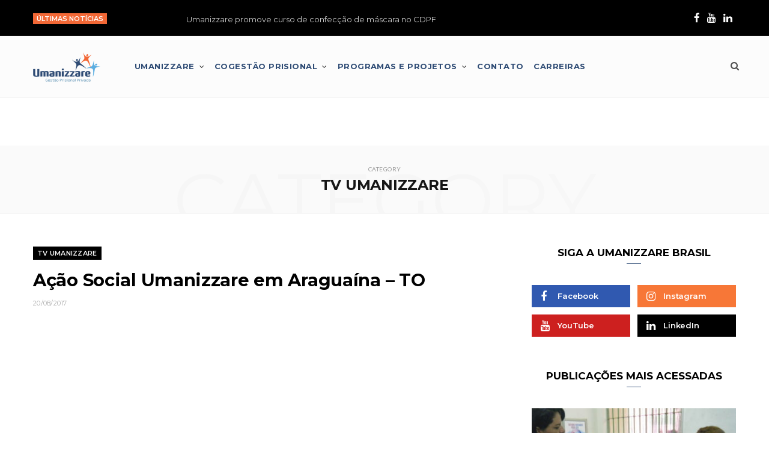

--- FILE ---
content_type: text/html; charset=UTF-8
request_url: http://umanizzarebrasil.com.br/categoria/tv-umanizzare/page/2/
body_size: 22301
content:
<!DOCTYPE html>
<html lang="pt-BR">

<head>

	<meta charset="UTF-8" />
	<meta http-equiv="x-ua-compatible" content="ie=edge" />
	<meta name="viewport" content="width=device-width, initial-scale=1" />
	<link rel="pingback" href="http://umanizzarebrasil.com.br/xmlrpc.php" />
	<link rel="profile" href="http://gmpg.org/xfn/11" />
	
	
	<!-- This site is optimized with the Yoast SEO plugin v14.3 - https://yoast.com/wordpress/plugins/seo/ -->
	<title>Arquivos TV Umanizzare - Página 2 de 2 - Umanizzare Brasil</title>
	<meta name="robots" content="index, follow" />
	<meta name="googlebot" content="index, follow, max-snippet:-1, max-image-preview:large, max-video-preview:-1" />
	<meta name="bingbot" content="index, follow, max-snippet:-1, max-image-preview:large, max-video-preview:-1" />
	<link rel="canonical" href="http://umanizzarebrasil.com.br/categoria/tv-umanizzare/page/2/" />
	<link rel="prev" href="http://umanizzarebrasil.com.br/categoria/tv-umanizzare/" />
	<meta property="og:locale" content="pt_BR" />
	<meta property="og:type" content="article" />
	<meta property="og:title" content="Arquivos TV Umanizzare - Página 2 de 2 - Umanizzare Brasil" />
	<meta property="og:url" content="http://umanizzarebrasil.com.br/categoria/tv-umanizzare/" />
	<meta property="og:site_name" content="Umanizzare Brasil" />
	<script type="application/ld+json" class="yoast-schema-graph">{"@context":"https://schema.org","@graph":[{"@type":"Organization","@id":"http://umanizzarebrasil.com.br/#organization","name":"Umanizzare Brasil Gest\u00e3o Prisional Privada","url":"http://umanizzarebrasil.com.br/","sameAs":["https://www.facebook.com/umanizzarebrasil/","https://www.instagram.com/umanizzarebrasil/?hl=pt-br","https://www.linkedin.com/company/umanizzare-gest\u00e3o-prisional-privada/","https://www.youtube.com/channel/UC8ThMMF9kl3ApqC2tG-J1gQ"],"logo":{"@type":"ImageObject","@id":"http://umanizzarebrasil.com.br/#logo","inLanguage":"pt-BR","url":"http://umanizzarebrasil.com.br/wp-content/uploads/2019/03/1-logo_umanizzare_COLOR.png","width":1371,"height":602,"caption":"Umanizzare Brasil Gest\u00e3o Prisional Privada"},"image":{"@id":"http://umanizzarebrasil.com.br/#logo"}},{"@type":"WebSite","@id":"http://umanizzarebrasil.com.br/#website","url":"http://umanizzarebrasil.com.br/","name":"Umanizzare Brasil","description":"Gest\u00e3o Prisional Privada","publisher":{"@id":"http://umanizzarebrasil.com.br/#organization"},"potentialAction":[{"@type":"SearchAction","target":"http://umanizzarebrasil.com.br/?s={search_term_string}","query-input":"required name=search_term_string"}],"inLanguage":"pt-BR"},{"@type":"CollectionPage","@id":"http://umanizzarebrasil.com.br/categoria/tv-umanizzare/page/2/#webpage","url":"http://umanizzarebrasil.com.br/categoria/tv-umanizzare/page/2/","name":"Arquivos TV Umanizzare - P\u00e1gina 2 de 2 - Umanizzare Brasil","isPartOf":{"@id":"http://umanizzarebrasil.com.br/#website"},"inLanguage":"pt-BR"}]}</script>
	<!-- / Yoast SEO plugin. -->


<link rel='dns-prefetch' href='//fonts.googleapis.com' />
<link rel='dns-prefetch' href='//s.w.org' />
<link rel="alternate" type="application/rss+xml" title="Feed para Umanizzare Brasil &raquo;" href="http://umanizzarebrasil.com.br/feed/" />
<link rel="alternate" type="application/rss+xml" title="Feed de comentários para Umanizzare Brasil &raquo;" href="http://umanizzarebrasil.com.br/comments/feed/" />
<link rel="alternate" type="application/rss+xml" title="Feed de categoria para Umanizzare Brasil &raquo; TV Umanizzare" href="http://umanizzarebrasil.com.br/categoria/tv-umanizzare/feed/" />
<!-- This site uses the Google Analytics by MonsterInsights plugin v7.10.4 - Using Analytics tracking - https://www.monsterinsights.com/ -->
<script type="text/javascript" data-cfasync="false">
	var mi_version         = '7.10.4';
	var mi_track_user      = true;
	var mi_no_track_reason = '';
	
	var disableStr = 'ga-disable-UA-167551236-1';

	/* Function to detect opted out users */
	function __gaTrackerIsOptedOut() {
		return document.cookie.indexOf(disableStr + '=true') > -1;
	}

	/* Disable tracking if the opt-out cookie exists. */
	if ( __gaTrackerIsOptedOut() ) {
		window[disableStr] = true;
	}

	/* Opt-out function */
	function __gaTrackerOptout() {
	  document.cookie = disableStr + '=true; expires=Thu, 31 Dec 2099 23:59:59 UTC; path=/';
	  window[disableStr] = true;
	}
	
	if ( mi_track_user ) {
		(function(i,s,o,g,r,a,m){i['GoogleAnalyticsObject']=r;i[r]=i[r]||function(){
			(i[r].q=i[r].q||[]).push(arguments)},i[r].l=1*new Date();a=s.createElement(o),
			m=s.getElementsByTagName(o)[0];a.async=1;a.src=g;m.parentNode.insertBefore(a,m)
		})(window,document,'script','//www.google-analytics.com/analytics.js','__gaTracker');

		__gaTracker('create', 'UA-167551236-1', 'auto');
		__gaTracker('set', 'forceSSL', true);
		__gaTracker('require', 'displayfeatures');
		__gaTracker('send','pageview');
	} else {
		console.log( "" );
		(function() {
			/* https://developers.google.com/analytics/devguides/collection/analyticsjs/ */
			var noopfn = function() {
				return null;
			};
			var noopnullfn = function() {
				return null;
			};
			var Tracker = function() {
				return null;
			};
			var p = Tracker.prototype;
			p.get = noopfn;
			p.set = noopfn;
			p.send = noopfn;
			var __gaTracker = function() {
				var len = arguments.length;
				if ( len === 0 ) {
					return;
				}
				var f = arguments[len-1];
				if ( typeof f !== 'object' || f === null || typeof f.hitCallback !== 'function' ) {
					console.log( 'Not running function __gaTracker(' + arguments[0] + " ....) because you are not being tracked. " + mi_no_track_reason );
					return;
				}
				try {
					f.hitCallback();
				} catch (ex) {

				}
			};
			__gaTracker.create = function() {
				return new Tracker();
			};
			__gaTracker.getByName = noopnullfn;
			__gaTracker.getAll = function() {
				return [];
			};
			__gaTracker.remove = noopfn;
			window['__gaTracker'] = __gaTracker;
					})();
		}
</script>
<!-- / Google Analytics by MonsterInsights -->
		<script type="text/javascript">
			window._wpemojiSettings = {"baseUrl":"https:\/\/s.w.org\/images\/core\/emoji\/12.0.0-1\/72x72\/","ext":".png","svgUrl":"https:\/\/s.w.org\/images\/core\/emoji\/12.0.0-1\/svg\/","svgExt":".svg","source":{"concatemoji":"http:\/\/umanizzarebrasil.com.br\/wp-includes\/js\/wp-emoji-release.min.js?ver=5.3.20"}};
			!function(e,a,t){var n,r,o,i=a.createElement("canvas"),p=i.getContext&&i.getContext("2d");function s(e,t){var a=String.fromCharCode;p.clearRect(0,0,i.width,i.height),p.fillText(a.apply(this,e),0,0);e=i.toDataURL();return p.clearRect(0,0,i.width,i.height),p.fillText(a.apply(this,t),0,0),e===i.toDataURL()}function c(e){var t=a.createElement("script");t.src=e,t.defer=t.type="text/javascript",a.getElementsByTagName("head")[0].appendChild(t)}for(o=Array("flag","emoji"),t.supports={everything:!0,everythingExceptFlag:!0},r=0;r<o.length;r++)t.supports[o[r]]=function(e){if(!p||!p.fillText)return!1;switch(p.textBaseline="top",p.font="600 32px Arial",e){case"flag":return s([127987,65039,8205,9895,65039],[127987,65039,8203,9895,65039])?!1:!s([55356,56826,55356,56819],[55356,56826,8203,55356,56819])&&!s([55356,57332,56128,56423,56128,56418,56128,56421,56128,56430,56128,56423,56128,56447],[55356,57332,8203,56128,56423,8203,56128,56418,8203,56128,56421,8203,56128,56430,8203,56128,56423,8203,56128,56447]);case"emoji":return!s([55357,56424,55356,57342,8205,55358,56605,8205,55357,56424,55356,57340],[55357,56424,55356,57342,8203,55358,56605,8203,55357,56424,55356,57340])}return!1}(o[r]),t.supports.everything=t.supports.everything&&t.supports[o[r]],"flag"!==o[r]&&(t.supports.everythingExceptFlag=t.supports.everythingExceptFlag&&t.supports[o[r]]);t.supports.everythingExceptFlag=t.supports.everythingExceptFlag&&!t.supports.flag,t.DOMReady=!1,t.readyCallback=function(){t.DOMReady=!0},t.supports.everything||(n=function(){t.readyCallback()},a.addEventListener?(a.addEventListener("DOMContentLoaded",n,!1),e.addEventListener("load",n,!1)):(e.attachEvent("onload",n),a.attachEvent("onreadystatechange",function(){"complete"===a.readyState&&t.readyCallback()})),(n=t.source||{}).concatemoji?c(n.concatemoji):n.wpemoji&&n.twemoji&&(c(n.twemoji),c(n.wpemoji)))}(window,document,window._wpemojiSettings);
		</script>
		<style type="text/css">
img.wp-smiley,
img.emoji {
	display: inline !important;
	border: none !important;
	box-shadow: none !important;
	height: 1em !important;
	width: 1em !important;
	margin: 0 .07em !important;
	vertical-align: -0.1em !important;
	background: none !important;
	padding: 0 !important;
}
</style>
	<link rel='stylesheet' id='accordion-responsive-css-css'  href='http://umanizzarebrasil.com.br/wp-content/plugins/accordions-wp/css/responsive-accordion.css?ver=5.3.20' type='text/css' media='all' />
<link rel='stylesheet' id='accordion-main-css-css'  href='http://umanizzarebrasil.com.br/wp-content/plugins/accordions-wp/css/style.css?ver=5.3.20' type='text/css' media='all' />
<link rel='stylesheet' id='wp-color-picker-css'  href='http://umanizzarebrasil.com.br/wp-admin/css/color-picker.min.css?ver=5.3.20' type='text/css' media='all' />
<link rel='stylesheet' id='wp-block-library-css'  href='http://umanizzarebrasil.com.br/wp-includes/css/dist/block-library/style.min.css?ver=5.3.20' type='text/css' media='all' />
<link rel='stylesheet' id='contact-form-7-css'  href='http://umanizzarebrasil.com.br/wp-content/plugins/contact-form-7/includes/css/styles.css?ver=5.2.2' type='text/css' media='all' />
<link rel='stylesheet' id='rs-plugin-settings-css'  href='http://umanizzarebrasil.com.br/wp-content/plugins/revslider/public/assets/css/settings.css?ver=5.4.8' type='text/css' media='all' />
<style id='rs-plugin-settings-inline-css' type='text/css'>
#rs-demo-id {}
</style>
<link rel='stylesheet' id='share-on-whatsapp-style-file-css'  href='http://umanizzarebrasil.com.br/wp-content/plugins/share-post-on-whatsapp/includes/whatsappshare.css?ver=5.3.20' type='text/css' media='all' />
<link rel='stylesheet' id='cheerup-fonts-css'  href='http://fonts.googleapis.com/css?family=Lato%3A400%2C400i%2C700%2C900%7COpen+Sans%3A400%2C600%2C700%2C800' type='text/css' media='all' />
<link rel='stylesheet' id='cheerup-core-css'  href='http://umanizzarebrasil.com.br/wp-content/themes/umanizzare/style.css?ver=3.0.1' type='text/css' media='all' />
<link rel='stylesheet' id='magnific-popup-css'  href='http://umanizzarebrasil.com.br/wp-content/themes/umanizzare/css/lightbox.css?ver=3.0.1' type='text/css' media='all' />
<link rel='stylesheet' id='cheerup-font-awesome-css'  href='http://umanizzarebrasil.com.br/wp-content/themes/umanizzare/css/fontawesome/css/font-awesome.min.css?ver=3.0.1' type='text/css' media='all' />
<link rel='stylesheet' id='cheerup-skin-css'  href='http://umanizzarebrasil.com.br/wp-content/themes/umanizzare/css/skin-magazine.css?ver=3.0.1' type='text/css' media='all' />
<style id='cheerup-skin-inline-css' type='text/css'>
@import url('http://fonts.googleapis.com/css?family=Montserrat%3A400|Montserrat%3A600|Montserrat%3A700|Montserrat%3A');


.main-footer .bg-wrap:before { opacity: 1; }

::selection { background: rgba(47,76,117, 0.4); }

::-moz-selection { background: rgba(47,76,117, 0.4); }

input[type="submit"],
button,
input[type="button"],
.button,
.cart-action .cart-link .counter,
.main-head.compact .posts-ticker .heading,
.single-cover .overlay .post-cat a,
.comments-list .bypostauthor .post-author,
.cat-label a:hover,
.cat-label.color a,
.post-thumb:hover .cat-label a,
.products-block .more-link:hover,
.beauty-slider .slick-dots .slick-active button,
.carousel-slider .category,
.grid-b-slider .category,
.page-links .current,
.page-links a:hover,
.page-links > span,
.widget-posts .posts.full .counter:before,
.woocommerce span.onsale,
.woocommerce a.button,
.woocommerce button.button,
.woocommerce input.button,
.woocommerce #respond input#submit,
.woocommerce a.button.alt,
.woocommerce a.button.alt:hover,
.woocommerce button.button.alt,
.woocommerce button.button.alt:hover,
.woocommerce input.button.alt,
.woocommerce input.button.alt:hover,
.woocommerce #respond input#submit.alt,
.woocommerce #respond input#submit.alt:hover,
.woocommerce a.button:hover,
.woocommerce button.button:hover,
.woocommerce input.button:hover,
.woocommerce #respond input#submit:hover,
.woocommerce nav.woocommerce-pagination ul li span.current,
.woocommerce nav.woocommerce-pagination ul li a:hover,
.woocommerce ul.products .add_to_cart_button,
.woocommerce ul.products .added_to_cart,
.woocommerce .widget_price_filter .price_slider_amount .button,
.woocommerce .widget_price_filter .ui-slider .ui-slider-handle { background: #2f4c75; }

blockquote:before,
.main-color,
.top-bar .social-icons a:hover,
.navigation .menu > li:hover > a,
.navigation .menu > .current-menu-item > a,
.navigation .menu > .current-menu-parent > a,
.navigation .menu > .current-menu-ancestor > a,
.navigation li:hover > a:after,
.navigation .current-menu-item > a:after,
.navigation .current-menu-parent > a:after,
.navigation .current-menu-ancestor > a:after,
.navigation .menu li li:hover > a,
.navigation .menu li li.current-menu-item > a,
.tag-share .post-tags a:hover,
.post-share-icons a:hover,
.post-share-icons .likes-count,
.author-box .author > span,
.comments-area .section-head .number,
.comments-list .comment-reply-link,
.main-footer.dark .social-link:hover,
.lower-footer .social-icons .fa,
.archive-head .sub-title,
.social-share a:hover,
.social-icons a:hover,
.post-meta .post-cat > a,
.post-meta-c .post-author > a,
.large-post-b .post-footer .author a,
.trendy-slider .post-cat a,
.main-pagination .next a:hover,
.main-pagination .previous a:hover,
.main-pagination.number .current,
.post-content a,
.widget-about .more,
.widget-about .social-icons .social-btn:hover,
.widget-social .social-link:hover,
.woocommerce .star-rating:before,
.woocommerce .star-rating span:before,
.woocommerce .amount,
.woocommerce .order-select .drop a:hover,
.woocommerce .order-select .drop li.active,
.woocommerce-page .order-select .drop a:hover,
.woocommerce-page .order-select .drop li.active,
.woocommerce .widget_price_filter .price_label .from,
.woocommerce .widget_price_filter .price_label .to,
.woocommerce div.product div.summary p.price,
.woocommerce div.product div.summary span.price,
.woocommerce #content div.product div.summary p.price,
.woocommerce #content div.product div.summary span.price { color: #2f4c75; }

.products-block .more-link:hover,
.beauty-slider .slick-dots .slick-active button,
.page-links .current,
.page-links a:hover,
.page-links > span,
.woocommerce nav.woocommerce-pagination ul li span.current,
.woocommerce nav.woocommerce-pagination ul li a:hover { border-color: #2f4c75; }

.post-title-alt:after,
.block-head-b .title { border-bottom: 1px solid #2f4c75; }

.widget_categories a:before,
.widget_product_categories a:before,
.widget_archive a:before { border: 1px solid #2f4c75; }

.skin-miranda .sidebar .widget-title,
.skin-beauty .sidebar .widget-title { border-top-color: #2f4c75; }

.skin-rovella .navigation.dark .menu li:hover > a,
.skin-rovella .navigation.dark .menu li li:hover > a,
.skin-rovella .navigation.dark .menu li:hover > a:after,
.skin-rovella .main-footer.stylish .copyright a { color: #2f4c75; }

.skin-travel .navigation.dark .menu li:hover > a,
.skin-travel .navigation.dark .menu li li:hover > a,
.skin-travel .navigation.dark .menu li:hover > a:after,
.skin-travel .posts-carousel .block-heading .title,
.skin-travel .post-content .read-more a,
.skin-travel .sidebar .widget-title,
.skin-travel .grid-post-b .read-more-btn { color: #2f4c75; }

.skin-travel .sidebar .widget-title:after,
.skin-travel .post-content .read-more a:before,
.skin-travel .grid-post-b .read-more-btn { border-color: #2f4c75; }

.skin-travel .grid-post-b .read-more-btn:hover,
.skin-travel .posts-carousel .block-heading:after { background-color: #2f4c75; }

.navigation.dark .menu li:hover > a,
.navigation.dark .menu li li:hover > a,
.navigation.dark .menu li:hover > a:after { color: #2f4c75; }

.sidebar .widget-title:after,
.comment-respond .section-head .title:after { background: #2f4c75; }

.section-head .title { border-bottom-color: #2f4c75; }

.top-bar-content, .top-bar.dark .top-bar-content { background-color: #000000; }

.top-bar .navigation { background: transparent; }

.navigation .menu > li > a, .navigation.dark .menu > li > a { color: #2f4c75; }


h1,
h2,
h3,
h4,
h5,
h6,
input[type="submit"],
button,
input[type="button"],
.button,
.top-bar-content,
.search-action .search-field,
.main-head .title,
.navigation,
.tag-share,
.post-share-b .service,
.author-box,
.comments-list .comment-content,
.main-footer.dark .back-to-top,
.lower-footer .social-icons,
.main-footer .social-strip .social-link,
.archive-head,
.cat-label a,
.section-head,
.post-title-alt,
.post-title,
.block-heading,
.block-head-b,
.small-post .post-title,
.likes-count .number,
.post-meta,
.grid-post-b .read-more-btn,
.list-post-b .read-more-btn,
.post-footer .read-more,
.post-footer .social-share,
.post-footer .social-icons,
.large-post-b .post-footer .author a,
.products-block .more-link,
.main-slider,
.slider-overlay .heading,
.large-slider,
.large-slider .heading,
.grid-slider .category,
.grid-slider .heading,
.carousel-slider .category,
.carousel-slider .heading,
.grid-b-slider .heading,
.main-pagination,
.main-pagination .load-button,
.page-links,
.post-content .read-more,
.widget-about .more,
.widget-posts .post-title,
.widget-posts .posts.full .counter:before,
.widget-cta .label,
.social-follow .service-link,
.widget_categories,
.widget_product_categories,
.widget_archive,
.mobile-menu,
.woocommerce .main .button,
.woocommerce .quantity .qty,
.woocommerce nav.woocommerce-pagination,
.woocommerce-cart .post-content,
.woocommerce .woocommerce-ordering,
.woocommerce-page .woocommerce-ordering,
.woocommerce ul.products,
.woocommerce.widget,
.woocommerce div.product,
.woocommerce #content div.product,
.woocommerce-cart .cart-collaterals .cart_totals .button,
.woocommerce .checkout .shop_table thead th,
.woocommerce .checkout .shop_table .amount,
.woocommerce-checkout #payment #place_order,
.top-bar .posts-ticker,
.post-content h1,
.post-content h2,
.post-content h3,
.post-content h4,
.post-content h5,
.post-content h6 { font-family: "Montserrat", Arial, sans-serif; }
.sidebar .widget-title { font-family: "Montserrat", Arial, sans-serif; }
.navigation .menu > li > a { font-family: "Montserrat", Arial, sans-serif; font-size: 12px; }

.main-head.compact .inner { line-height: 100px !important; }
.main-head.compact .top-bar-content { height: 60px; line-height: 60px; }
.main-head.compact .inner { background:#FCFCFC; }
.top-bar-content .heading { background:#F26836 !important; }
.main-head.compact .social-icons li { font-size:17px; }
.navigation ul li { margin:0 -5px; }
.posts-ticker { font-size:13px; }
.post-author { display:none !important; }
.main-head.compact .sticky-bar { line-height:50px !important; }
.main-head.compact .sticky-bar ul li { }
.main-head.compact .sticky-bar img { margin-top:-25px; }
.meta-sep { display:none; }
.author-box { display:none; }

.noticias-umanizzare-brasil h4 a { color:#2F4C75; }
.noticias-umanizzare-brasil .title {  border-color:#2F4C75; }
.noticias-umanizzare-brasil h2 a { color:#2F4C75; }
.noticias-umanizzare-brasil .cat-label a { background:#2F4C75; }

.novidades-umanizzare-brasil h4 a { color:#F26836; }
.novidades-umanizzare-brasil .title {  border-color:#F26836; }
.novidades-umanizzare-brasil h2 a { color:#F26836; }
.novidades-umanizzare-brasil .cat-label a { background:#F26836; }
.novidades-umanizzare-brasil .content a { color:#F26836; }

.projetos-umanizzare-brasil h4 a { color:#F26836; }
.projetos-umanizzare-brasil .title {  border-color:#F26836; }
.projetos-umanizzare-brasil h2 a { color:#F26836; }
.projetos-umanizzare-brasil .cat-label a { background:#F26836; }
.projetos-umanizzare-brasil .content a { color:#F26836; }

.ressocializacao-umanizzare-brasil h4 a { color:#329BDA; }
.ressocializacao-umanizzare-brasil .title {  border-color:#329BDA; }
.ressocializacao-umanizzare-brasil h2 a { color:#329BDA; }
.ressocializacao-umanizzare-brasil .cat-label a { background:#329BDA; }
.ressocializacao-umanizzare-brasil .content a { color:#329BDA; }

.humanizar-umanizzare-brasil h4 a { color:#2F4C75; }
.humanizar-umanizzare-brasil .title {  border-color:#2F4C75; }
.humanizar-umanizzare-brasil h2 a { color:#2F4C75; }
.humanizar-umanizzare-brasil .cat-label a { background:#2F4C75; }
.main-head.compact .title .logo-image { margin:25px 0; }

.tv-umanizzare-brasil h4 a { color:#990000; }
.tv-umanizzare-brasil .title {  border-color:#990000; }
.tv-umanizzare-brasil h2 a { color:#990000; }
.tv-umanizzare-brasil .cat-label a { background:#990000; }
.tv-umanizzare-brasil .content a { color:#990000; }

.fa-google-plus { display:none !important; }
.fa-instagram { display:none !important; }
.fa-pinterest-p { display:none !important; }
.fa-vimeo { display:none !important; }

.posts-ticker .heading { position:absolute; margin-top:22px; z-index:999999; }

.posts-ticker li {

width:100%;
height: 100%;
line-height:0;
text-align: center;
margin:-10px 0 0 0; 

/* Starting position */
-moz-transform:translateX(100%);
-webkit-transform:translateX(100%); 
transform:translateX(100%);
/* Apply animation to this element */ 
-moz-animation: scroll-left 10s linear  infinite;
-webkit-animation: scroll-left 10s linear infinite;
animation: scroll-left 10s linear infinite;
}
/* Move it (define the animation) */
@-moz-keyframes scroll-left {
0% { -moz-transform: translateX(100%); }
100% { -moz-transform: translateX(-100%); }
}
@-webkit-keyframes scroll-left {
0% { -webkit-transform: translateX(100%); }
100% { -webkit-transform: translateX(-100%); }
}
@keyframes scroll-left {
0% { 
-moz-transform: translateX(100%); /* Browser bug fix */
-webkit-transform: translateX(100%); /* Browser bug fix */
transform: translateX(100%); 
}
100% { 
-moz-transform: translateX(-100%); /* Browser bug fix */
-webkit-transform: translateX(-100%); /* Browser bug fix */
transform: translateX(-100%); 
}
}

</style>
<script type='text/javascript'>
/* <![CDATA[ */
var Sphere_Plugin = {"ajaxurl":"http:\/\/umanizzarebrasil.com.br\/wp-admin\/admin-ajax.php"};
/* ]]> */
</script>
<script type='text/javascript' src='http://umanizzarebrasil.com.br/wp-includes/js/jquery/jquery.js?ver=1.12.4-wp'></script>
<script type='text/javascript' src='http://umanizzarebrasil.com.br/wp-includes/js/jquery/jquery-migrate.min.js?ver=1.4.1'></script>
<script type='text/javascript' src='http://umanizzarebrasil.com.br/wp-content/plugins/accordions-wp/js/responsive-accordion.min.js?ver=1.0'></script>
<script type='text/javascript'>
/* <![CDATA[ */
var monsterinsights_frontend = {"js_events_tracking":"true","download_extensions":"doc,pdf,ppt,zip,xls,docx,pptx,xlsx","inbound_paths":"[{\"path\":\"\\\/go\\\/\",\"label\":\"affiliate\"},{\"path\":\"\\\/recommend\\\/\",\"label\":\"affiliate\"}]","home_url":"http:\/\/umanizzarebrasil.com.br","hash_tracking":"false"};
/* ]]> */
</script>
<script type='text/javascript' src='http://umanizzarebrasil.com.br/wp-content/plugins/google-analytics-for-wordpress/assets/js/frontend.min.js?ver=7.10.4'></script>
<script type='text/javascript' src='http://umanizzarebrasil.com.br/wp-content/plugins/flowpaper-lite-pdf-flipbook/assets/lity/lity.min.js'></script>
<script type='text/javascript' src='http://umanizzarebrasil.com.br/wp-content/plugins/revslider/public/assets/js/jquery.themepunch.tools.min.js?ver=5.4.8'></script>
<script type='text/javascript' src='http://umanizzarebrasil.com.br/wp-content/plugins/revslider/public/assets/js/jquery.themepunch.revolution.min.js?ver=5.4.8'></script>
<script type='text/javascript' src='http://umanizzarebrasil.com.br/wp-content/plugins/share-post-on-whatsapp/includes/whatsappshare.js?ver=5.3.20'></script>
<link rel='https://api.w.org/' href='http://umanizzarebrasil.com.br/wp-json/' />
<link rel="EditURI" type="application/rsd+xml" title="RSD" href="http://umanizzarebrasil.com.br/xmlrpc.php?rsd" />
<link rel="wlwmanifest" type="application/wlwmanifest+xml" href="http://umanizzarebrasil.com.br/wp-includes/wlwmanifest.xml" /> 
<meta name="generator" content="WordPress 5.3.20" />
<script src="[data-uri]"></script><!--[if lte IE 9]><link rel="stylesheet" type="text/css" href="http://umanizzarebrasil.com.br/wp-content/plugins/js_composer/assets/css/vc_lte_ie9.min.css" media="screen"><![endif]--><meta name="generator" content="Powered by Slider Revolution 5.4.8 - responsive, Mobile-Friendly Slider Plugin for WordPress with comfortable drag and drop interface." />
<script type="text/javascript">function setREVStartSize(e){									
						try{ e.c=jQuery(e.c);var i=jQuery(window).width(),t=9999,r=0,n=0,l=0,f=0,s=0,h=0;
							if(e.responsiveLevels&&(jQuery.each(e.responsiveLevels,function(e,f){f>i&&(t=r=f,l=e),i>f&&f>r&&(r=f,n=e)}),t>r&&(l=n)),f=e.gridheight[l]||e.gridheight[0]||e.gridheight,s=e.gridwidth[l]||e.gridwidth[0]||e.gridwidth,h=i/s,h=h>1?1:h,f=Math.round(h*f),"fullscreen"==e.sliderLayout){var u=(e.c.width(),jQuery(window).height());if(void 0!=e.fullScreenOffsetContainer){var c=e.fullScreenOffsetContainer.split(",");if (c) jQuery.each(c,function(e,i){u=jQuery(i).length>0?u-jQuery(i).outerHeight(!0):u}),e.fullScreenOffset.split("%").length>1&&void 0!=e.fullScreenOffset&&e.fullScreenOffset.length>0?u-=jQuery(window).height()*parseInt(e.fullScreenOffset,0)/100:void 0!=e.fullScreenOffset&&e.fullScreenOffset.length>0&&(u-=parseInt(e.fullScreenOffset,0))}f=u}else void 0!=e.minHeight&&f<e.minHeight&&(f=e.minHeight);e.c.closest(".rev_slider_wrapper").css({height:f})					
						}catch(d){console.log("Failure at Presize of Slider:"+d)}						
					};</script>
		<style type="text/css" id="wp-custom-css">
			.fa-instagram {
    display: inline-block !important;
}
.social-icons .fa-twitter{
	display: none !important;
}		</style>
		<noscript><style type="text/css"> .wpb_animate_when_almost_visible { opacity: 1; }</style></noscript>
</head>

<body class="archive paged category category-tv-umanizzare category-32 paged-2 category-paged-2 right-sidebar  skin-magazine">

<div class="main-wrap">

	
		
		
<header id="main-head" class="main-head head-nav-below search-alt compact">

	

	<div class="inner inner-head" data-sticky-bar="1">	
	
		
	<div class="top-bar dark top-bar-b cf">
	
		<div class="top-bar-content" data-sticky-bar="1">
			<div class="wrap cf">
			
			<span class="mobile-nav"><i class="fa fa-bars"></i></span>
			
						
			
			<div class="posts-ticker">
				<span class="heading">Últimas notícias</span>
				<div style="width:828px; float:left; display:block; overflow:hidden; margin-left:130px;">
				<ul>
										
										
						<li><a href="http://umanizzarebrasil.com.br/2020/09/25/umanizzare-promove-curso-de-confeccao-de-mascara-no-cdpf/" title="Umanizzare promove curso de confecção de máscara no CDPF">Umanizzare promove curso de confecção de máscara no CDPF</a></li>
					
										
						<li><a href="http://umanizzarebrasil.com.br/2020/09/04/aulas-de-musica-sao-retomadas-na-cdpf/" title="Aulas de música são retomadas na CDPF">Aulas de música são retomadas na CDPF</a></li>
					
										
						<li><a href="http://umanizzarebrasil.com.br/2020/09/04/projeto-cine-cultura-e-realizado-no-cdpf/" title="Projeto Cine Cultura é realizado no CDPF">Projeto Cine Cultura é realizado no CDPF</a></li>
					
										
						<li><a href="http://umanizzarebrasil.com.br/2020/08/18/atividade-laboral-e-medida-certa/" title="Atividade Laboral e Medida Certa">Atividade Laboral e Medida Certa</a></li>
					
										
						<li><a href="http://umanizzarebrasil.com.br/2020/07/20/curso-de-pintura-predial-volta-a-acontecer-no-ipat/" title="Curso de Pintura Predial volta a acontecer no Ipat">Curso de Pintura Predial volta a acontecer no Ipat</a></li>
					
										
						<li><a href="http://umanizzarebrasil.com.br/2020/07/17/visitas-as-unidades-sao-retornadas-gradualmente-e-videos-chamadas-continuam/" title="Visitas às unidades são retomadas gradualmente, mas chamadas por vídeo continuam">Visitas às unidades são retomadas gradualmente, mas chamadas por vídeo continuam</a></li>
					
										
						<li><a href="http://umanizzarebrasil.com.br/2020/07/17/seap-entrega-mais-de-30-mil-mascaras-descartaveis-a-susam/" title="Seap entrega mais de 30 mil máscaras descartáveis à Susam">Seap entrega mais de 30 mil máscaras descartáveis à Susam</a></li>
					
										
						<li><a href="http://umanizzarebrasil.com.br/2020/07/15/concluida-a-reforma-do-pavilhao-c-no-ipat/" title="Concluída a reforma do pavilhão C, no Ipat">Concluída a reforma do pavilhão C, no Ipat</a></li>
					
										
						<li><a href="http://umanizzarebrasil.com.br/2020/07/14/termo-de-cooperacao-com-a-onu-beneficia-mulheres-em-custodia/" title="Termo de Cooperação com a ONU beneficia mulheres em custódia">Termo de Cooperação com a ONU beneficia mulheres em custódia</a></li>
					
										
						<li><a href="http://umanizzarebrasil.com.br/2020/07/01/umanizzare-na-prevencao-das-hepatites-virais/" title="Umanizzare na prevenção das hepatites virais">Umanizzare na prevenção das hepatites virais</a></li>
					
										
						<li><a href="http://umanizzarebrasil.com.br/2020/06/29/projeto-remicao-pela-leitura-incentiva-internos-a-buscar-mais-conhecimento/" title="Projeto Remição pela Leitura incentiva internos a buscar mais conhecimento">Projeto Remição pela Leitura incentiva internos a buscar mais conhecimento</a></li>
					
										
						<li><a href="http://umanizzarebrasil.com.br/2020/06/19/seap-capacita-agentes-de-ressocializacao-como-condutores-de-caes-em-ambiente-prisional/" title="Seap capacita agentes de ressocialização como Condutores de Cães em Ambiente Prisional">Seap capacita agentes de ressocialização como Condutores de Cães em Ambiente Prisional</a></li>
					
										
						<li><a href="http://umanizzarebrasil.com.br/2020/06/15/seap-inaugura-sala-de-esterilizacao-e-expurgo-no-cdpm-1/" title="Seap inaugura sala de esterilização e expurgo no CDPM 1">Seap inaugura sala de esterilização e expurgo no CDPM 1</a></li>
					
										
						<li><a href="http://umanizzarebrasil.com.br/2020/06/10/seap-e-umanizzare-realizam-reforma-no-pavilhao-anexo-e-na-enfermaria-do-cdpm-1/" title="Seap e Umanizzare realizam reforma no  pavilhão anexo e na enfermaria do CDPM 1">Seap e Umanizzare realizam reforma no  pavilhão anexo e na enfermaria do CDPM 1</a></li>
					
										
						<li><a href="http://umanizzarebrasil.com.br/2020/06/09/umanizzare-incentiva-internos-e-fornece-hortalicas-com-projeto-plantando-a-liberdade/" title="Umanizzare incentiva internos e fornece hortaliças com projeto Plantando a Liberdade">Umanizzare incentiva internos e fornece hortaliças com projeto Plantando a Liberdade</a></li>
					
										
						<li><a href="http://umanizzarebrasil.com.br/2020/06/08/reeducandos-recebem-polivitaminicos-para-melhorar-a-imunidade/" title="Reeducandos recebem polivitamínicos para melhorar a imunidade">Reeducandos recebem polivitamínicos para melhorar a imunidade</a></li>
					
										
						<li><a href="http://umanizzarebrasil.com.br/2020/06/01/ipat-inaugura-quadra-poliesportiva-construida-por-internos-do-projeto-trabalhando-a-liberdade/" title="Ipat inaugura quadra poliesportiva construída por internos do projeto “Trabalhando a Liberdade”">Ipat inaugura quadra poliesportiva construída por internos do projeto “Trabalhando a Liberdade”</a></li>
					
										
						<li><a href="http://umanizzarebrasil.com.br/2020/05/22/mais-de-3-mil-pessoas-sao-imunizadas-contra-o-virus-influenza/" title="Mais de 3 mil pessoas são imunizadas contra o vírus influenza">Mais de 3 mil pessoas são imunizadas contra o vírus influenza</a></li>
					
										
						<li><a href="http://umanizzarebrasil.com.br/2020/05/07/internos-do-ipat-concluem-primeiro-curso-de-confeccao-de-mascaras-descartaveis/" title="Internos do Ipat concluem primeiro curso de Confecção de Máscaras Descartáveis">Internos do Ipat concluem primeiro curso de Confecção de Máscaras Descartáveis</a></li>
					
										
						<li><a href="http://umanizzarebrasil.com.br/2020/05/07/todas-contra-a-h1n1-vacinacao-e-realizada-na-cdpf/" title="Todas contra a H1N1: Vacinação é realizada na CDPF">Todas contra a H1N1: Vacinação é realizada na CDPF</a></li>
					
										
						<li><a href="http://umanizzarebrasil.com.br/2020/05/05/a-transformacao-e-o-entretenimento-por-meio-dos-livros/" title="A transformação e a cultura por meio dos livros">A transformação e a cultura por meio dos livros</a></li>
					
										
						<li><a href="http://umanizzarebrasil.com.br/2020/05/01/8583/" title=""></a></li>
					
										
						<li><a href="http://umanizzarebrasil.com.br/2020/04/30/projeto-atividade-laboral-tem-inicio-em-1o-de-abril-no-ipat/" title="Projeto Atividade Laboral tem início em 1º de abril no IPAT">Projeto Atividade Laboral tem início em 1º de abril no IPAT</a></li>
					
										
						<li><a href="http://umanizzarebrasil.com.br/2020/04/30/coleta-de-exames-do-mes-de-marco-e-realizada-na-upi/" title="Coleta de exames do mês de março é realizada na UPI">Coleta de exames do mês de março é realizada na UPI</a></li>
					
										
						<li><a href="http://umanizzarebrasil.com.br/2020/04/17/em-meio-a-pandemia-umanizzare-adota-acoes-preventivas-para-conscientizar-e-cuidar-dos-colaboradores/" title="Em meio à pandemia, Umanizzare adota ações preventivas para conscientizar e cuidar dos colaboradores">Em meio à pandemia, Umanizzare adota ações preventivas para conscientizar e cuidar dos colaboradores</a></li>
					
										
						<li><a href="http://umanizzarebrasil.com.br/2020/04/15/serie-de-palestras-sobre-covid-19-e-ofertada-no-ipat/" title="Série de palestras sobre Covid-19 é ofertada no IPAT">Série de palestras sobre Covid-19 é ofertada no IPAT</a></li>
					
										
						<li><a href="http://umanizzarebrasil.com.br/2020/04/15/em-periodo-de-pandemia-reeducandos-entram-em-contato-via-telefone-com-familiares/" title="Em período de pandemia, reeducandos entram em contato via telefone com familiares">Em período de pandemia, reeducandos entram em contato via telefone com familiares</a></li>
					
										
						<li><a href="http://umanizzarebrasil.com.br/2019/07/08/reeducandas-do-cdpf-participam-de-oficina-de-customizacao-de-sandalias-2/" title="Reeducandas do CDPF participam de oficina de customização de sandálias">Reeducandas do CDPF participam de oficina de customização de sandálias</a></li>
					
										
						<li><a href="http://umanizzarebrasil.com.br/2019/07/08/internos-prestam-servicos-de-manutencao-e-reforma-nas-unidades-para-remicao-de-pena-por-trabalho/" title="Internos prestam serviços de manutenção e reforma nas unidades para remição de pena por trabalho">Internos prestam serviços de manutenção e reforma nas unidades para remição de pena por trabalho</a></li>
					
										
						<li><a href="http://umanizzarebrasil.com.br/2019/07/08/reeducandas-do-pfm-e-cdpf-participam-de-palestra-de-saude-bucal/" title="Reeducandas do PFM e CDPF participam de palestra de saúde bucal">Reeducandas do PFM e CDPF participam de palestra de saúde bucal</a></li>
					
										
						<li><a href="http://umanizzarebrasil.com.br/2019/06/13/reeducandas-do-cdpf-assistem-ao-filme-minha-mae-e-uma-peca/" title="Reeducandas do CDPF assistem ao filme “Minha mãe é uma peça”">Reeducandas do CDPF assistem ao filme “Minha mãe é uma peça”</a></li>
					
										
						<li><a href="http://umanizzarebrasil.com.br/2019/05/28/nota-a-imprensa/" title="Nota à imprensa">Nota à imprensa</a></li>
					
										
						<li><a href="http://umanizzarebrasil.com.br/2019/05/28/nota-de-pesar-a-umanizzare-lamenta-a-morte-de-55-reeducandos-em-quatro-unidades-prisionais-do-estado-do-amazonas/" title="Nota de Pesar &#8211; A Umanizzare lamenta a morte de 55 reeducandos em quatro unidades prisionais do Estado do Amazonas">Nota de Pesar &#8211; A Umanizzare lamenta a morte de 55 reeducandos em quatro unidades prisionais do Estado do Amazonas</a></li>
					
										
						<li><a href="http://umanizzarebrasil.com.br/2019/05/24/projeto-cine-cultura-apresenta-o-filme-nasce-uma-estrela/" title="Projeto Cine Cultura apresenta o filme ‘Nasce Uma Estrela’">Projeto Cine Cultura apresenta o filme ‘Nasce Uma Estrela’</a></li>
					
										
						<li><a href="http://umanizzarebrasil.com.br/2019/05/24/instituto-penal-antonio-trindade-realiza-torneio-de-futsal/" title="Instituto Penal Antônio Trindade realiza torneio de futsal">Instituto Penal Antônio Trindade realiza torneio de futsal</a></li>
					
										
						<li><a href="http://umanizzarebrasil.com.br/2019/05/22/unidades-prisionais-do-amazonas-recebem-palestra-sobre-direito-deveres-e-cidadania/" title="Unidades prisionais do Amazonas recebem palestra sobre direito, deveres e cidadania">Unidades prisionais do Amazonas recebem palestra sobre direito, deveres e cidadania</a></li>
					
										
						<li><a href="http://umanizzarebrasil.com.br/2019/05/21/reeducandas-do-cpdf-recebem-curso-profissionalizante-de-maquiagem/" title="Reeducandas do CPDF recebem curso profissionalizante de maquiagem">Reeducandas do CPDF recebem curso profissionalizante de maquiagem</a></li>
					
										
						<li><a href="http://umanizzarebrasil.com.br/2019/05/20/umanizzare-promove-semana-de-prevencao-contra-acidentes-de-trabalho/" title="Umanizzare promove semana de prevenção contra acidentes de trabalho">Umanizzare promove semana de prevenção contra acidentes de trabalho</a></li>
					
										
						<li><a href="http://umanizzarebrasil.com.br/2019/05/15/umanizzare-apresenta-balanco-de-gestao-com-mais-de-204-mil-atendimentos/" title="Umanizzare apresenta balanço de gestão com mais de 204 mil atendimentos">Umanizzare apresenta balanço de gestão com mais de 204 mil atendimentos</a></li>
					
										
						<li><a href="http://umanizzarebrasil.com.br/2020/10/19/dia-mundial-do-coracao-e-tema-de-palestra-no-cdpf/" title="Dia Mundial do Coração é tema de palestra no CDPF">Dia Mundial do Coração é tema de palestra no CDPF</a></li>
					
										
						<li><a href="http://umanizzarebrasil.com.br/2020/10/15/umanizzare-promove-curso-de-jardinagem-no-cdpf/" title="Umanizzare promove curso de jardinagem no CDPF">Umanizzare promove curso de jardinagem no CDPF</a></li>
					
										
						<li><a href="http://umanizzarebrasil.com.br/2020/09/21/resgate-pela-leitura-ajuda-reeducandas-no-cdpf/" title="Resgate Pela Leitura ajuda reeducandas no CDPF">Resgate Pela Leitura ajuda reeducandas no CDPF</a></li>
					
										
						<li><a href="http://umanizzarebrasil.com.br/2020/09/17/maos-a-obra-seap-e-umanizzare-realizam-curso-de-pedreiro-na-upi/" title="Mãos à obra! Seap e Umanizzare realizam curso de pedreiro na UPI">Mãos à obra! Seap e Umanizzare realizam curso de pedreiro na UPI</a></li>
					
										
						<li><a href="http://umanizzarebrasil.com.br/2020/09/17/espaco-terapeutico/" title="Espaço Terapêutico">Espaço Terapêutico</a></li>
					
										
									</ul>
				</div>
			</div>
			
			
						
						
			
							
			<div class="actions">
				<div class="search-action cf">
				
					<form method="get" class="search-form" action="http://umanizzarebrasil.com.br/">
					
						<button type="submit" class="search-submit"><i class="fa fa-search"></i></button>
						<input type="search" class="search-field" name="s" placeholder="Buscar" value="" required />
						
					</form>
							
				</div>
			</div>
			
						
			
			
				<ul class="social-icons cf">
					<li><a href="https://facebook.com/umanizzarebrasil" class="fa fa-facebook" target="_blank"></a></li>
					<li><a href="https://twitter.com/Umanizzare" class="fa fa-twitter" target="_blank"></a></li>
					<li><a href="https://www.youtube.com/channel/UC8ThMMF9kl3ApqC2tG-J1gQ" class="fa fa-youtube" target="_blank"></a></li>
					<li><a href="https://www.linkedin.com/company/10867169/" class="fa fa-linkedin" target="_blank"></a></li>
				</ul>
			
							
			</div>			
		</div>
		
	</div>
		<div class="wrap cf">
		
			<div class="title">
			
				<a href="http://umanizzarebrasil.com.br/" title="Umanizzare Brasil" rel="home">
				
									
										
		<img class="mobile-logo" src="http://umanizzarebrasil.com.br/wp-content/uploads/2017/05/logo-umanizzare.png" width="112" height="49" 
			alt="Umanizzare Brasil" />

							
					<img src="http://umanizzarebrasil.com.br/wp-content/uploads/2018/05/logo.png" class="logo-image" alt="Umanizzare Brasil" srcset="http://umanizzarebrasil.com.br/wp-content/uploads/2018/05/logo.png ,http://umanizzarebrasil.com.br/wp-content/uploads/2017/05/logo-umanizzare.png 2x" />

								
				</a>
			
			</div>
				
				
			<div class="navigation-wrap inline">
								
				<nav class="navigation inline light" data-sticky-bar="1">
					<div class="menu-menu-principal-container"><ul id="menu-menu-principal" class="menu"><li id="menu-item-1213" class="menu-item menu-item-type-custom menu-item-object-custom menu-item-has-children menu-item-1213"><a href="#">Umanizzare</a>
<ul class="sub-menu">
	<li id="menu-item-1533" class="menu-item menu-item-type-post_type menu-item-object-page menu-item-1533"><a href="http://umanizzarebrasil.com.br/quem-somos/">Quem somos</a></li>
	<li id="menu-item-1535" class="menu-item menu-item-type-post_type menu-item-object-page menu-item-1535"><a href="http://umanizzarebrasil.com.br/mensagem-do-conselho/">Mensagem do conselho</a></li>
	<li id="menu-item-5672" class="menu-item menu-item-type-custom menu-item-object-custom menu-item-has-children menu-item-5672"><a href="#">Ações e Resultados</a>
	<ul class="sub-menu">
		<li id="menu-item-6887" class="menu-item menu-item-type-post_type menu-item-object-page menu-item-6887"><a href="http://umanizzarebrasil.com.br/acoes-e-resultados-2018/">Ações e Resultados 2018</a></li>
		<li id="menu-item-5737" class="menu-item menu-item-type-post_type menu-item-object-page menu-item-5737"><a href="http://umanizzarebrasil.com.br/acoes-e-resultados-2017/">Acões e Resultados 2017</a></li>
		<li id="menu-item-5660" class="menu-item menu-item-type-post_type menu-item-object-page menu-item-5660"><a href="http://umanizzarebrasil.com.br/acoes-e-resultados-2016/">Ações e Resultados 2016</a></li>
	</ul>
</li>
	<li id="menu-item-5671" class="menu-item menu-item-type-custom menu-item-object-custom menu-item-has-children menu-item-5671"><a href="#">Caminhos da Liberdade</a>
	<ul class="sub-menu">
		<li id="menu-item-5682" class="menu-item menu-item-type-post_type menu-item-object-page menu-item-5682"><a href="http://umanizzarebrasil.com.br/revista-caminhos-da-liberdade-ed-1-ano-2017/">Revista Caminhos da Liberdade, ed 1, ano 2017</a></li>
		<li id="menu-item-5681" class="menu-item menu-item-type-post_type menu-item-object-page menu-item-5681"><a href="http://umanizzarebrasil.com.br/revista-caminhos-da-liberdade-ed-2-ano-2018/">Revista Caminhos da Liberdade, ed 2 ano 2018</a></li>
	</ul>
</li>
</ul>
</li>
<li id="menu-item-1423" class="menu-item menu-item-type-custom menu-item-object-custom menu-item-has-children menu-item-1423"><a href="#">Cogestão prisional</a>
<ul class="sub-menu">
	<li id="menu-item-1536" class="menu-item menu-item-type-post_type menu-item-object-page menu-item-1536"><a href="http://umanizzarebrasil.com.br/gestao-e-governanca/">Gestão e governança</a></li>
	<li id="menu-item-1214" class="menu-item menu-item-type-custom menu-item-object-custom menu-item-has-children menu-item-1214"><a href="#">Unidades Prisionais</a>
	<ul class="sub-menu">
		<li id="menu-item-5584" class="menu-item menu-item-type-post_type menu-item-object-post menu-item-5584"><a href="http://umanizzarebrasil.com.br/2016/12/15/centro-de-detencao-provisoria-feminino-cdpf/">Centro de Detenção Provisória Feminino (CDPF)</a></li>
		<li id="menu-item-5585" class="menu-item menu-item-type-post_type menu-item-object-post menu-item-5585"><a href="http://umanizzarebrasil.com.br/2016/12/15/unidade-prisional-de-itacoatiara-upi/">Unidade Prisional de Itacoatiara (UPI)</a></li>
	</ul>
</li>
	<li id="menu-item-1539" class="menu-item menu-item-type-post_type menu-item-object-page menu-item-1539"><a href="http://umanizzarebrasil.com.br/consorcio-pamas/">PPP – Consórcio Pamas</a></li>
</ul>
</li>
<li id="menu-item-1218" class="menu-item menu-item-type-custom menu-item-object-custom menu-item-has-children menu-item-1218"><a href="#">Programas e Projetos</a>
<ul class="sub-menu">
	<li id="menu-item-5614" class="menu-item menu-item-type-custom menu-item-object-custom menu-item-has-children menu-item-5614"><a href="#">Educação</a>
	<ul class="sub-menu">
		<li id="menu-item-5163" class="menu-item menu-item-type-post_type menu-item-object-page menu-item-5163"><a href="http://umanizzarebrasil.com.br/projeto-bambu/">Projeto Bambu</a></li>
		<li id="menu-item-5159" class="menu-item menu-item-type-post_type menu-item-object-page menu-item-5159"><a href="http://umanizzarebrasil.com.br/nucleo-de-aprendizado-profissional/">Núcleo de Aprendizado Profissional</a></li>
		<li id="menu-item-5175" class="menu-item menu-item-type-post_type menu-item-object-page menu-item-5175"><a href="http://umanizzarebrasil.com.br/projeto-de-remicao-pela-leitura/">Projeto de Remição pela Leitura</a></li>
	</ul>
</li>
	<li id="menu-item-5615" class="menu-item menu-item-type-custom menu-item-object-custom menu-item-has-children menu-item-5615"><a href="#">Novas habilidades</a>
	<ul class="sub-menu">
		<li id="menu-item-5179" class="menu-item menu-item-type-post_type menu-item-object-page menu-item-5179"><a href="http://umanizzarebrasil.com.br/projeto-plantando-a-liberdade/">Projeto Plantando a Liberdade</a></li>
		<li id="menu-item-5127" class="menu-item menu-item-type-post_type menu-item-object-page menu-item-5127"><a href="http://umanizzarebrasil.com.br/projeto-maos-livres/">Projeto Mãos Livres</a></li>
		<li id="menu-item-5152" class="menu-item menu-item-type-post_type menu-item-object-page menu-item-5152"><a href="http://umanizzarebrasil.com.br/projeto-lisbela/">Projeto Lisbela</a></li>
	</ul>
</li>
	<li id="menu-item-5616" class="menu-item menu-item-type-custom menu-item-object-custom menu-item-has-children menu-item-5616"><a href="#">Acolhimento</a>
	<ul class="sub-menu">
		<li id="menu-item-5167" class="menu-item menu-item-type-post_type menu-item-object-page menu-item-5167"><a href="http://umanizzarebrasil.com.br/projeto-o-pequenino/">Projeto O Pequenino</a></li>
		<li id="menu-item-5171" class="menu-item menu-item-type-post_type menu-item-object-page menu-item-5171"><a href="http://umanizzarebrasil.com.br/projeto-de-planejamento-familiar-e-prevencao-as-ists-e-aids/">Projeto de Planejamento Familiar e Prevenção às IST´S e AIDS</a></li>
		<li id="menu-item-5617" class="menu-item menu-item-type-custom menu-item-object-custom menu-item-5617"><a href="#">Espaço Terapêutico</a></li>
		<li id="menu-item-5183" class="menu-item menu-item-type-post_type menu-item-object-page menu-item-5183"><a href="http://umanizzarebrasil.com.br/projeto-olho-magico/">Projeto Olho Mágico</a></li>
		<li id="menu-item-5187" class="menu-item menu-item-type-post_type menu-item-object-page menu-item-5187"><a href="http://umanizzarebrasil.com.br/projeto-harmonizar/">Projeto Harmonizar</a></li>
	</ul>
</li>
</ul>
</li>
<li id="menu-item-5593" class="menu-item menu-item-type-post_type menu-item-object-page menu-item-5593"><a href="http://umanizzarebrasil.com.br/contato/">Contato</a></li>
<li id="menu-item-6408" class="menu-item menu-item-type-post_type menu-item-object-page menu-item-6408"><a href="http://umanizzarebrasil.com.br/carreiras/">Carreiras</a></li>
		
		<li class="nav-icons">
						
						
			<a href="#" title="Search" class="search-link"><i class="fa fa-search"></i></a>
			
			<div class="search-box-overlay">
				<form method="get" class="search-form" action="http://umanizzarebrasil.com.br/">
				
					<button type="submit" class="search-submit"><i class="fa fa-search"></i></button>
					<input type="search" class="search-field" name="s" placeholder="Digite e pressione enter" value="" required />
							
				</form>
			</div>
			
					</li>
		
		</ul></div>				</nav>
				
							</div>
			
		</div>
	</div>

</header> <!-- .main-head -->

	
		

<div class="main wrap">
</div>
	
	<div class="archive-head">
	
		
		
		
			
		<span class="sub-title">Category</span>
		<h2 class="title">TV Umanizzare</h2>
		
		<i class="background">Category</i>
		
			
	</div>

	
	<div class="main wrap">
		<div class="ts-row cf">
			<div class="col-8 main-content cf">
		
			
	<div class="posts-dynamic posts-container ts-row list count-100 mixed">
			
					
						
							
								<div class="col-12 large">
					
<article id="post-1494" class="post-main large-post large-post-b post-1494 post type-post status-publish format-standard has-post-thumbnail category-tv-umanizzare">
	
	<header class="post-header cf">

			<div class="post-meta post-meta-c">
		
				
			<span class="cat-label cf">
									
		<a href="http://umanizzarebrasil.com.br/categoria/tv-umanizzare/" class="category">TV Umanizzare</a>

					</span>
			
		
		
					
			
			<h2 class="post-title-alt">
							
				<a href="http://umanizzarebrasil.com.br/2017/08/20/acao-social-umanizzare-em-araguaina-to/">Ação Social Umanizzare em Araguaína &#8211; TO</a>
					
							</h2>
			
				
		
				
			<span class="post-author"><span class="by">By</span> </span>
			<span class="meta-sep"></span>
			
				
		
					<a href="http://umanizzarebrasil.com.br/2017/08/20/acao-social-umanizzare-em-araguaina-to/" class="date-link"><time class="post-date" datetime="2017-08-20T21:50:47-03:00">20/08/2017</time></a>
				
	
		
	</div>
						
		<div class="featured">
		
						
				<div class="featured-vid">
					<iframe width="770" height="433" src="https://www.youtube.com/embed/o9v_UzjihAI?feature=oembed" frameborder="0" allowfullscreen></iframe>				</div>
				
					</div>		
	</header><!-- .post-header -->

	<div class="post-content description cf">
		
		<p>Dia de Umanizzar na Casa de Acolhimento Bom Pastor em Araguaína &#8211; TO.</p>
<div class='share-to-whatsapp-wrapper'><div class='share-on-whsp'>Compartilhe </div><a data-text='Ação Social Umanizzare em Araguaína - TO' data-link='http://umanizzarebrasil.com.br/2017/08/20/acao-social-umanizzare-em-araguaina-to/' class='whatsapp-button whatsapp-share'> no WhatsApp</a><div class='clear '></div></div>		
				
			<div class="read-more"><a href="http://umanizzarebrasil.com.br/2017/08/20/acao-social-umanizzare-em-araguaina-to/"><span>Continue Lendo</span></a></div>
			
					
	</div><!-- .post-content -->
	
	
				
	<div class="post-footer">
	
				
			<div class="col col-6 author"><span>By</span> </div>
			
				
		
					<div class="col col-6 social-icons">
		
			
	
	
	<ul class="social-share">
		
				
		<li>
			<a href="http://www.facebook.com/sharer.php?u=http%3A%2F%2Fumanizzarebrasil.com.br%2F2017%2F08%2F20%2Facao-social-umanizzare-em-araguaina-to%2F" class="fa fa-facebook" target="_blank" title="Compartilhe no Facebook"></a>
		</li>
		
		<li>
			<a href="http://twitter.com/home?status=http%3A%2F%2Fumanizzarebrasil.com.br%2F2017%2F08%2F20%2Facao-social-umanizzare-em-araguaina-to%2F" class="fa fa-twitter" target="_blank" title="Compartilhe no Twitter"></a>
		</li>
		
		<li>
			<a href="http://plus.google.com/share?url=http%3A%2F%2Fumanizzarebrasil.com.br%2F2017%2F08%2F20%2Facao-social-umanizzare-em-araguaina-to%2F" class="fa fa-google-plus" target="_blank" title="Compartilhe no Google+"></a>
		</li>
		
		<li>
			<a href="http://pinterest.com/pin/create/button/?url=http%3A%2F%2Fumanizzarebrasil.com.br%2F2017%2F08%2F20%2Facao-social-umanizzare-em-araguaina-to%2F&amp;media=http%3A%2F%2Fumanizzarebrasil.com.br%2Fwp-content%2Fuploads%2F2017%2F08%2Fimagem-youtube-09.jpg" class="fa fa-pinterest-p" target="_blank" title="Compartilhe no Pinterest"></a>
		</li>

		
	</ul>

		
			</div>
				
	</div>
	
			
</article> <!-- .the-post -->
				</div>
								
				<div class="posts-wrap">				
						
						
					
						
						
								
					<div class="col-12">
						
<article id="post-1498" class="list-post">
	
	<div class="post-thumb">
		<a href="http://umanizzarebrasil.com.br/2017/08/19/reeducandos-do-projeto-bambu-preparam-se-para-prova-do-enem/" class="image-link">
			
			<img width="270" height="180" src="http://umanizzarebrasil.com.br/wp-content/uploads/2017/08/imagem-youtube-10-270x180.jpg" class="attachment-cheerup-list size-cheerup-list wp-post-image" alt="" title="Reeducandos do Projeto Bambu preparam-se para prova do ENEM" srcset="http://umanizzarebrasil.com.br/wp-content/uploads/2017/08/imagem-youtube-10-270x180.jpg 270w, http://umanizzarebrasil.com.br/wp-content/uploads/2017/08/imagem-youtube-10-370x247.jpg 370w, http://umanizzarebrasil.com.br/wp-content/uploads/2017/08/imagem-youtube-10-110x73.jpg 110w" sizes="(max-width: 270px) 100vw, 270px" />		</a>
		
			</div>


	<div class="content">
	
			<div class="post-meta post-meta-c">
		
		
		
					
			
			<h2 class="post-title">
							
				<a href="http://umanizzarebrasil.com.br/2017/08/19/reeducandos-do-projeto-bambu-preparam-se-para-prova-do-enem/">Reeducandos do Projeto Bambu preparam-se para prova do ENEM</a>
					
							</h2>
			
				
		
				
			<span class="post-author"><span class="by">By</span> </span>
			<span class="meta-sep"></span>
			
				
		
					<a href="http://umanizzarebrasil.com.br/2017/08/19/reeducandos-do-projeto-bambu-preparam-se-para-prova-do-enem/" class="date-link"><time class="post-date" datetime="2017-08-19T21:51:44-03:00">19/08/2017</time></a>
				
	
		
	</div>		
				
		<div class="post-content post-excerpt cf">
					
			<p>Quase 6 mil detentos do AM devem fazer provas do Enem G1 Amazonas Bom Dia Amazônia</p>
				
		</div>
		
		
			
				
	</div> <!-- .content -->

	
		
</article>					</div>
					
									
						
					
						
						
								
					<div class="col-12">
						
<article id="post-1502" class="list-post">
	
	<div class="post-thumb">
		<a href="http://umanizzarebrasil.com.br/2017/08/18/entrevista-com-gerente-de-rh-da-umanizzare-erika-borges/" class="image-link">
			
			<img width="270" height="180" src="http://umanizzarebrasil.com.br/wp-content/uploads/2017/08/imagem-youtube-11-270x180.jpg" class="attachment-cheerup-list size-cheerup-list wp-post-image" alt="" title="Entrevista com Gerente de RH da Umanizzare, Érika Borges" srcset="http://umanizzarebrasil.com.br/wp-content/uploads/2017/08/imagem-youtube-11-270x180.jpg 270w, http://umanizzarebrasil.com.br/wp-content/uploads/2017/08/imagem-youtube-11-370x247.jpg 370w, http://umanizzarebrasil.com.br/wp-content/uploads/2017/08/imagem-youtube-11-110x73.jpg 110w" sizes="(max-width: 270px) 100vw, 270px" />		</a>
		
			</div>


	<div class="content">
	
			<div class="post-meta post-meta-c">
		
		
		
					
			
			<h2 class="post-title">
							
				<a href="http://umanizzarebrasil.com.br/2017/08/18/entrevista-com-gerente-de-rh-da-umanizzare-erika-borges/">Entrevista com Gerente de RH da Umanizzare, Érika Borges</a>
					
							</h2>
			
				
		
				
			<span class="post-author"><span class="by">By</span> </span>
			<span class="meta-sep"></span>
			
				
		
					<a href="http://umanizzarebrasil.com.br/2017/08/18/entrevista-com-gerente-de-rh-da-umanizzare-erika-borges/" class="date-link"><time class="post-date" datetime="2017-08-18T21:52:51-03:00">18/08/2017</time></a>
				
	
		
	</div>		
				
		<div class="post-content post-excerpt cf">
					
			<p>Gerente de Recursos Humanos da Umanizzare, Érika Borges, ministra palestra motivacional para unidades prisionais (CPPP e UTPBG) no Tocantins.</p>
				
		</div>
		
		
			
				
	</div> <!-- .content -->

	
		
</article>					</div>
					
									
						
					
						
						
								
					<div class="col-12">
						
<article id="post-1506" class="list-post">
	
	<div class="post-thumb">
		<a href="http://umanizzarebrasil.com.br/2017/08/17/remicao-pela-leitura-umanizzare-gestao-prisional-privada/" class="image-link">
			
			<img width="270" height="180" src="http://umanizzarebrasil.com.br/wp-content/uploads/2017/08/imagem-youtube-12-270x180.jpg" class="attachment-cheerup-list size-cheerup-list wp-post-image" alt="" title="Remição pela Leitura /Umanizzare Gestão Prisional Privada" srcset="http://umanizzarebrasil.com.br/wp-content/uploads/2017/08/imagem-youtube-12-270x180.jpg 270w, http://umanizzarebrasil.com.br/wp-content/uploads/2017/08/imagem-youtube-12-370x247.jpg 370w, http://umanizzarebrasil.com.br/wp-content/uploads/2017/08/imagem-youtube-12-110x73.jpg 110w" sizes="(max-width: 270px) 100vw, 270px" />		</a>
		
			</div>


	<div class="content">
	
			<div class="post-meta post-meta-c">
		
		
		
					
			
			<h2 class="post-title">
							
				<a href="http://umanizzarebrasil.com.br/2017/08/17/remicao-pela-leitura-umanizzare-gestao-prisional-privada/">Remição pela Leitura /Umanizzare Gestão Prisional Privada</a>
					
							</h2>
			
				
		
				
			<span class="post-author"><span class="by">By</span> </span>
			<span class="meta-sep"></span>
			
				
		
					<a href="http://umanizzarebrasil.com.br/2017/08/17/remicao-pela-leitura-umanizzare-gestao-prisional-privada/" class="date-link"><time class="post-date" datetime="2017-08-17T21:55:22-03:00">17/08/2017</time></a>
				
	
		
	</div>		
				
		<div class="post-content post-excerpt cf">
					
			<p>Projeto de Remição pela Leitura no COMPAJ/RF em Manaus &#8211; AM.</p>
				
		</div>
		
		
			
				
	</div> <!-- .content -->

	
		
</article>					</div>
					
									
						
					
						
						
								
					<div class="col-12">
						
<article id="post-1510" class="list-post">
	
	<div class="post-thumb">
		<a href="http://umanizzarebrasil.com.br/2017/08/16/inauguracao-dos-projetos-de-ressocializacao-da-unidade-de-tratamento-penal-barra-da-grota/" class="image-link">
			
			<img width="270" height="180" src="http://umanizzarebrasil.com.br/wp-content/uploads/2017/08/imagem-youtube-13-270x180.jpg" class="attachment-cheerup-list size-cheerup-list wp-post-image" alt="" title="Inauguração dos Projetos de Ressocialização da Unidade de Tratamento Penal Barra da Grota" srcset="http://umanizzarebrasil.com.br/wp-content/uploads/2017/08/imagem-youtube-13-270x180.jpg 270w, http://umanizzarebrasil.com.br/wp-content/uploads/2017/08/imagem-youtube-13-370x247.jpg 370w, http://umanizzarebrasil.com.br/wp-content/uploads/2017/08/imagem-youtube-13-110x73.jpg 110w" sizes="(max-width: 270px) 100vw, 270px" />		</a>
		
			</div>


	<div class="content">
	
			<div class="post-meta post-meta-c">
		
		
		
					
			
			<h2 class="post-title">
							
				<a href="http://umanizzarebrasil.com.br/2017/08/16/inauguracao-dos-projetos-de-ressocializacao-da-unidade-de-tratamento-penal-barra-da-grota/">Inauguração dos Projetos de Ressocialização da Unidade de Tratamento Penal Barra da Grota</a>
					
							</h2>
			
				
		
				
			<span class="post-author"><span class="by">By</span> </span>
			<span class="meta-sep"></span>
			
				
		
					<a href="http://umanizzarebrasil.com.br/2017/08/16/inauguracao-dos-projetos-de-ressocializacao-da-unidade-de-tratamento-penal-barra-da-grota/" class="date-link"><time class="post-date" datetime="2017-08-16T21:56:29-03:00">16/08/2017</time></a>
				
	
		
	</div>		
				
		<div class="post-content post-excerpt cf">
					
			<p>Neste Evento a Umanizzare apresenta imagens do Dia que marcou o começo dos Projetos de Ressocialização na Unidade de&hellip;</p>
				
		</div>
		
		
			
				
	</div> <!-- .content -->

	
		
</article>					</div>
					
									
						
					
						
						
								
					<div class="col-12">
						
<article id="post-1514" class="list-post">
	
	<div class="post-thumb">
		<a href="http://umanizzarebrasil.com.br/2017/08/15/casamento-coletivo-oficializa-a-uniao-de-38-casais-no-compaj/" class="image-link">
			
			<img width="270" height="180" src="http://umanizzarebrasil.com.br/wp-content/uploads/2017/08/imagem-youtube-14-270x180.jpg" class="attachment-cheerup-list size-cheerup-list wp-post-image" alt="" title="Casamento coletivo oficializa a união de 38 casais no Compaj" srcset="http://umanizzarebrasil.com.br/wp-content/uploads/2017/08/imagem-youtube-14-270x180.jpg 270w, http://umanizzarebrasil.com.br/wp-content/uploads/2017/08/imagem-youtube-14-370x247.jpg 370w, http://umanizzarebrasil.com.br/wp-content/uploads/2017/08/imagem-youtube-14-110x73.jpg 110w" sizes="(max-width: 270px) 100vw, 270px" />		</a>
		
			</div>


	<div class="content">
	
			<div class="post-meta post-meta-c">
		
		
		
					
			
			<h2 class="post-title">
							
				<a href="http://umanizzarebrasil.com.br/2017/08/15/casamento-coletivo-oficializa-a-uniao-de-38-casais-no-compaj/">Casamento coletivo oficializa a união de 38 casais no Compaj</a>
					
							</h2>
			
				
		
				
			<span class="post-author"><span class="by">By</span> </span>
			<span class="meta-sep"></span>
			
				
		
					<a href="http://umanizzarebrasil.com.br/2017/08/15/casamento-coletivo-oficializa-a-uniao-de-38-casais-no-compaj/" class="date-link"><time class="post-date" datetime="2017-08-15T21:57:40-03:00">15/08/2017</time></a>
				
	
		
	</div>		
				
		<div class="post-content post-excerpt cf">
					
			<p>As 38 noivas, que vivem em liberdade, ganharam um dia de beleza; já os vestidos e os ternos foram&hellip;</p>
				
		</div>
		
		
			
				
	</div> <!-- .content -->

	
		
</article>					</div>
					
									
						
					
						
						
								
					<div class="col-12">
						
<article id="post-1519" class="list-post">
	
	<div class="post-thumb">
		<a href="http://umanizzarebrasil.com.br/2017/08/14/projetos-de-ressocializacao-unidade-de-tratamento-penal-barra-da-grota-utpbg/" class="image-link">
			
			<img width="270" height="180" src="http://umanizzarebrasil.com.br/wp-content/uploads/2017/08/imagem-youtube-15-270x180.jpg" class="attachment-cheerup-list size-cheerup-list wp-post-image" alt="" title="Projetos de Ressocialização Unidade de Tratamento Penal Barra da Grota &#8211; UTPBG" srcset="http://umanizzarebrasil.com.br/wp-content/uploads/2017/08/imagem-youtube-15-270x180.jpg 270w, http://umanizzarebrasil.com.br/wp-content/uploads/2017/08/imagem-youtube-15-370x247.jpg 370w, http://umanizzarebrasil.com.br/wp-content/uploads/2017/08/imagem-youtube-15-110x73.jpg 110w" sizes="(max-width: 270px) 100vw, 270px" />		</a>
		
			</div>


	<div class="content">
	
			<div class="post-meta post-meta-c">
		
		
		
					
			
			<h2 class="post-title">
							
				<a href="http://umanizzarebrasil.com.br/2017/08/14/projetos-de-ressocializacao-unidade-de-tratamento-penal-barra-da-grota-utpbg/">Projetos de Ressocialização Unidade de Tratamento Penal Barra da Grota &#8211; UTPBG</a>
					
							</h2>
			
				
		
				
			<span class="post-author"><span class="by">By</span> </span>
			<span class="meta-sep"></span>
			
				
		
					<a href="http://umanizzarebrasil.com.br/2017/08/14/projetos-de-ressocializacao-unidade-de-tratamento-penal-barra-da-grota-utpbg/" class="date-link"><time class="post-date" datetime="2017-08-14T21:59:29-03:00">14/08/2017</time></a>
				
	
		
	</div>		
				
		<div class="post-content post-excerpt cf">
					
			<p>Este vídeo, mostra os 11 projetos de ressocialização realizados na Unidade de Tratamento Penal Barra da Grota, em Araguaína&hellip;</p>
				
		</div>
		
		
			
				
	</div> <!-- .content -->

	
		
</article>					</div>
					
									
						
					
						
						
								
					<div class="col-12">
						
<article id="post-1523" class="list-post">
	
	<div class="post-thumb">
		<a href="http://umanizzarebrasil.com.br/2017/08/13/projeto-de-ressocializacao-utpbg-umanizzare/" class="image-link">
			
			<img width="270" height="180" src="http://umanizzarebrasil.com.br/wp-content/uploads/2017/08/imagem-youtube-16-270x180.jpg" class="attachment-cheerup-list size-cheerup-list wp-post-image" alt="" title="Projeto de ressocialização UTPBG &#8211; Umanizzare" srcset="http://umanizzarebrasil.com.br/wp-content/uploads/2017/08/imagem-youtube-16-270x180.jpg 270w, http://umanizzarebrasil.com.br/wp-content/uploads/2017/08/imagem-youtube-16-370x247.jpg 370w, http://umanizzarebrasil.com.br/wp-content/uploads/2017/08/imagem-youtube-16-110x73.jpg 110w" sizes="(max-width: 270px) 100vw, 270px" />		</a>
		
			</div>


	<div class="content">
	
			<div class="post-meta post-meta-c">
		
		
		
					
			
			<h2 class="post-title">
							
				<a href="http://umanizzarebrasil.com.br/2017/08/13/projeto-de-ressocializacao-utpbg-umanizzare/">Projeto de ressocialização UTPBG &#8211; Umanizzare</a>
					
							</h2>
			
				
		
				
			<span class="post-author"><span class="by">By</span> </span>
			<span class="meta-sep"></span>
			
				
		
					<a href="http://umanizzarebrasil.com.br/2017/08/13/projeto-de-ressocializacao-utpbg-umanizzare/" class="date-link"><time class="post-date" datetime="2017-08-13T22:00:27-03:00">13/08/2017</time></a>
				
	
		
	</div>		
				
		<div class="post-content post-excerpt cf">
					
			<p>Projeto de ressocialização Mão de Obra Carcerária é testado no Presídio Barra da Grota.</p>
				
		</div>
		
		
			
				
	</div> <!-- .content -->

	
		
</article>					</div>
					
									
						
					
						
						
								
					<div class="col-12">
						
<article id="post-1526" class="list-post">
	
	<div class="post-thumb">
		<a href="http://umanizzarebrasil.com.br/2017/08/12/presidio-do-am-ganha-salao-de-beleza-para-oferecer-capacitacao-as-detentas/" class="image-link">
			
			<img width="270" height="180" src="http://umanizzarebrasil.com.br/wp-content/uploads/2017/08/imagem-youtube-17-270x180.jpg" class="attachment-cheerup-list size-cheerup-list wp-post-image" alt="" title="Presídio do AM ganha salão de beleza para oferecer capacitação às detentas" srcset="http://umanizzarebrasil.com.br/wp-content/uploads/2017/08/imagem-youtube-17-270x180.jpg 270w, http://umanizzarebrasil.com.br/wp-content/uploads/2017/08/imagem-youtube-17-370x247.jpg 370w, http://umanizzarebrasil.com.br/wp-content/uploads/2017/08/imagem-youtube-17-110x73.jpg 110w" sizes="(max-width: 270px) 100vw, 270px" />		</a>
		
			</div>


	<div class="content">
	
			<div class="post-meta post-meta-c">
		
		
		
					
			
			<h2 class="post-title">
							
				<a href="http://umanizzarebrasil.com.br/2017/08/12/presidio-do-am-ganha-salao-de-beleza-para-oferecer-capacitacao-as-detentas/">Presídio do AM ganha salão de beleza para oferecer capacitação às detentas</a>
					
							</h2>
			
				
		
				
			<span class="post-author"><span class="by">By</span> </span>
			<span class="meta-sep"></span>
			
				
		
					<a href="http://umanizzarebrasil.com.br/2017/08/12/presidio-do-am-ganha-salao-de-beleza-para-oferecer-capacitacao-as-detentas/" class="date-link"><time class="post-date" datetime="2017-08-12T22:01:21-03:00">12/08/2017</time></a>
				
	
		
	</div>		
				
		<div class="post-content post-excerpt cf">
					
			<p>Centro de Detenção Provisória Feminino no Amazonas ganha salão de beleza para oferecer capacitação às detentas.</p>
				
		</div>
		
		
			
				
	</div> <!-- .content -->

	
		
</article>					</div>
					
									
						
					
						
						
								
					<div class="col-12">
						
<article id="post-1530" class="list-post">
	
	<div class="post-thumb">
		<a href="http://umanizzarebrasil.com.br/2017/08/11/reportagem-sobre-os-projetos-de-ressocializacao-da-utpbg/" class="image-link">
			
			<img width="270" height="180" src="http://umanizzarebrasil.com.br/wp-content/uploads/2017/08/imagem-youtube-18-270x180.jpg" class="attachment-cheerup-list size-cheerup-list wp-post-image" alt="" title="Reportagem sobre os Projetos de Ressocialização da UTPBG" srcset="http://umanizzarebrasil.com.br/wp-content/uploads/2017/08/imagem-youtube-18-270x180.jpg 270w, http://umanizzarebrasil.com.br/wp-content/uploads/2017/08/imagem-youtube-18-370x247.jpg 370w, http://umanizzarebrasil.com.br/wp-content/uploads/2017/08/imagem-youtube-18-110x73.jpg 110w" sizes="(max-width: 270px) 100vw, 270px" />		</a>
		
			</div>


	<div class="content">
	
			<div class="post-meta post-meta-c">
		
		
		
					
			
			<h2 class="post-title">
							
				<a href="http://umanizzarebrasil.com.br/2017/08/11/reportagem-sobre-os-projetos-de-ressocializacao-da-utpbg/">Reportagem sobre os Projetos de Ressocialização da UTPBG</a>
					
							</h2>
			
				
		
				
			<span class="post-author"><span class="by">By</span> </span>
			<span class="meta-sep"></span>
			
				
		
					<a href="http://umanizzarebrasil.com.br/2017/08/11/reportagem-sobre-os-projetos-de-ressocializacao-da-utpbg/" class="date-link"><time class="post-date" datetime="2017-08-11T22:02:48-03:00">11/08/2017</time></a>
				
	
		
	</div>		
				
		<div class="post-content post-excerpt cf">
					
			<p>Reportagem da TV Anhanguera Tocantins, sobre os Projetos de Ressocialização da Unidade de Tratamento Penal Barra da Grota -&hellip;</p>
				
		</div>
		
		
			
				
	</div> <!-- .content -->

	
		
</article>					</div>
					
									
						
				
		</div>
	</div>
	
	
	

	<nav class="main-pagination number">
		
				
				
		<div class="inner">
			<span class="page-numbers label-prev"><a href="http://umanizzarebrasil.com.br/categoria/tv-umanizzare/" ><i class="fa fa-long-arrow-left"></i>Previous</a></span><a class="page-numbers" href="http://umanizzarebrasil.com.br/categoria/tv-umanizzare/">1</a>
<span aria-current="page" class="page-numbers current">2</span><span class="page-numbers label-next"><span class="disabled">Next<i class="fa fa-long-arrow-right"></i></span></span>		</div>
		
				
	</nav>


	
			</div> <!-- .main-content -->
			
				<aside class="col-4 sidebar" data-sticky="1">
		
		<div class="inner theiaStickySidebar">
		
					<ul>
				<li id="text-5" class="widget widget_text"><h5 class="widget-title">SIGA A UMANIZZARE BRASIL</h5>			<div class="textwidget"><ul class="social-follow cf" itemscope="">
	<li class="service">
		<a href="https://facebook.com/umanizzarebrasil" class="service-link facebook cf" target="_blank" itemprop="sameAs" rel="noopener noreferrer">
		<i class="the-icon fa fa-facebook"></i>
		<span class="label">Facebook</span>
		</a>
	</li>
	<li class="service">
		<a href="https://instagram.com/umanizzarebrasil" class="service-link instagram cf" target="_blank" itemprop="sameAs" rel="noopener noreferrer">
		<i class="the-icon fa fa-instagram"></i>
		<span class="label">Instagram</span>
		</a>
	</li>
	<li class="service">
		<a href="https://www.youtube.com/channel/UC8ThMMF9kl3ApqC2tG-J1gQ" class="service-link youtube cf" target="_blank" itemprop="sameAs" rel="noopener noreferrer">
		<i class="the-icon fa fa-youtube"></i>
		<span class="label">YouTube</span>
		</a>
	</li>
	<li class="service">
		<a href="https://www.linkedin.com/company/10867169/" class="service-link linkedin cf" target="_blank" itemprop="sameAs" rel="noopener noreferrer">
		<i class="the-icon fa fa-linkedin"></i>
		<span class="label">LinkedIn</span>
		</a>
	</li>
</ul></div>
		</li>

		<li id="bunyad-posts-widget-3" class="widget widget-posts">		
							
				<h5 class="widget-title">Publicações mais acessadas</h5>				
						
			<ul class="posts cf full">
						
								
				<li class="post cf">
					<article class="grid-post post-6423 post type-post status-publish format-standard has-post-thumbnail category-cdpf category-cursos-e-palestras category-noticias category-ressocializacao-umanizzare tag-slider">
							
						<div class="post-header">
							<div class="post-thumb">
								<a href="http://umanizzarebrasil.com.br/2018/10/23/curso-profissionalizante-para-internas-de-presidio-feminino/" class="image-link">
									<img width="370" height="247" src="http://umanizzarebrasil.com.br/wp-content/uploads/2018/10/DSCF0411-370x247.jpg" class="attachment-cheerup-grid size-cheerup-grid wp-post-image" alt="" title="Curso profissionalizante para internas de presídio feminino" srcset="http://umanizzarebrasil.com.br/wp-content/uploads/2018/10/DSCF0411-370x247.jpg 370w, http://umanizzarebrasil.com.br/wp-content/uploads/2018/10/DSCF0411-270x180.jpg 270w, http://umanizzarebrasil.com.br/wp-content/uploads/2018/10/DSCF0411-770x515.jpg 770w, http://umanizzarebrasil.com.br/wp-content/uploads/2018/10/DSCF0411-110x73.jpg 110w" sizes="(max-width: 370px) 100vw, 370px" />								</a>
								
								<span class="counter"></span>
							</div>
							
							
							<div class="meta-title">
									<div class="post-meta post-meta-c">
		
		
		
					
			
			<h2 class="post-title-alt">
							
				<a href="http://umanizzarebrasil.com.br/2018/10/23/curso-profissionalizante-para-internas-de-presidio-feminino/">Curso profissionalizante para internas de presídio feminino</a>
					
							</h2>
			
				
		
				
			<span class="post-author"><span class="by">By</span> <a href="http://umanizzarebrasil.com.br/author/adminumanizzare/" title="Posts de Umanizzare Brasil" rel="author">Umanizzare Brasil</a></span>
			<span class="meta-sep"></span>
			
				
		
					<a href="http://umanizzarebrasil.com.br/2018/10/23/curso-profissionalizante-para-internas-de-presidio-feminino/" class="date-link"><time class="post-date" datetime="2018-10-23T10:05:47-03:00">23/10/2018</time></a>
				
	
		
	</div>							</div>
						</div>
						
									
					</article>
				</li>
				
								
						
								
				<li class="post cf">
					<article class="grid-post post-6358 post type-post status-publish format-standard has-post-thumbnail category-cursos-e-palestras category-noticias category-upp tag-slider">
							
						<div class="post-header">
							<div class="post-thumb">
								<a href="http://umanizzarebrasil.com.br/2018/10/01/reeducandos-da-upp-recebem-palestra-sobre-prevencao-suicidio/" class="image-link">
									<img width="370" height="247" src="http://umanizzarebrasil.com.br/wp-content/uploads/2018/10/WhatsApp-Image-2018-09-28-at-12.43.37-AM-370x247.jpeg" class="attachment-cheerup-grid size-cheerup-grid wp-post-image" alt="" title="Reeducandos da UPP recebem palestra sobre prevenção suicídio" srcset="http://umanizzarebrasil.com.br/wp-content/uploads/2018/10/WhatsApp-Image-2018-09-28-at-12.43.37-AM-370x247.jpeg 370w, http://umanizzarebrasil.com.br/wp-content/uploads/2018/10/WhatsApp-Image-2018-09-28-at-12.43.37-AM-270x180.jpeg 270w, http://umanizzarebrasil.com.br/wp-content/uploads/2018/10/WhatsApp-Image-2018-09-28-at-12.43.37-AM-770x515.jpeg 770w, http://umanizzarebrasil.com.br/wp-content/uploads/2018/10/WhatsApp-Image-2018-09-28-at-12.43.37-AM-110x73.jpeg 110w" sizes="(max-width: 370px) 100vw, 370px" />								</a>
								
								<span class="counter"></span>
							</div>
							
							
							<div class="meta-title">
									<div class="post-meta post-meta-c">
		
		
		
					
			
			<h2 class="post-title-alt">
							
				<a href="http://umanizzarebrasil.com.br/2018/10/01/reeducandos-da-upp-recebem-palestra-sobre-prevencao-suicidio/">Reeducandos da UPP recebem palestra sobre prevenção suicídio</a>
					
							</h2>
			
				
		
				
			<span class="post-author"><span class="by">By</span> <a href="http://umanizzarebrasil.com.br/author/adminumanizzare/" title="Posts de Umanizzare Brasil" rel="author">Umanizzare Brasil</a></span>
			<span class="meta-sep"></span>
			
				
		
					<a href="http://umanizzarebrasil.com.br/2018/10/01/reeducandos-da-upp-recebem-palestra-sobre-prevencao-suicidio/" class="date-link"><time class="post-date" datetime="2018-10-01T11:56:55-03:00">01/10/2018</time></a>
				
	
		
	</div>							</div>
						</div>
						
									
					</article>
				</li>
				
								
						
								
				<li class="post cf">
					<article class="grid-post post-1831 post type-post status-publish format-standard has-post-thumbnail category-ipat category-unidades">
							
						<div class="post-header">
							<div class="post-thumb">
								<a href="http://umanizzarebrasil.com.br/2016/12/15/instituto-penal-antonio-trindade-ipat/" class="image-link">
																	</a>
								
								<span class="counter"></span>
							</div>
							
							
							<div class="meta-title">
									<div class="post-meta post-meta-c">
		
		
		
					
			
			<h2 class="post-title-alt">
							
				<a href="http://umanizzarebrasil.com.br/2016/12/15/instituto-penal-antonio-trindade-ipat/">Instituto Penal Antônio Trindade (IPAT)</a>
					
							</h2>
			
				
		
				
			<span class="post-author"><span class="by">By</span> <a href="http://umanizzarebrasil.com.br/author/adminumanizzare/" title="Posts de Umanizzare Brasil" rel="author">Umanizzare Brasil</a></span>
			<span class="meta-sep"></span>
			
				
		
					<a href="http://umanizzarebrasil.com.br/2016/12/15/instituto-penal-antonio-trindade-ipat/" class="date-link"><time class="post-date" datetime="2016-12-15T13:02:45-03:00">15/12/2016</time></a>
				
	
		
	</div>							</div>
						</div>
						
									
					</article>
				</li>
				
								
						</ul>
		
		</li>
		
		<li id="categories-5" class="widget widget_categories"><h5 class="widget-title">O que você procura?</h5>		<ul>
				<li class="cat-item cat-item-53"><a href="http://umanizzarebrasil.com.br/categoria/cdpf/">CDPF</a> (172)
</li>
	<li class="cat-item cat-item-58"><a href="http://umanizzarebrasil.com.br/categoria/cdpm/">CDPM</a> (111)
</li>
	<li class="cat-item cat-item-50"><a href="http://umanizzarebrasil.com.br/categoria/cursos-e-palestras/">Cursos e Palestras</a> (133)
</li>
	<li class="cat-item cat-item-56"><a href="http://umanizzarebrasil.com.br/categoria/ipat/">IPAT</a> (131)
</li>
	<li class="cat-item cat-item-34"><a href="http://umanizzarebrasil.com.br/categoria/noticias/">Notícias</a> (788)
</li>
	<li class="cat-item cat-item-2"><a href="http://umanizzarebrasil.com.br/categoria/projetos-umanizzare/">Projetos Umanizzare</a> (184)
</li>
	<li class="cat-item cat-item-35"><a href="http://umanizzarebrasil.com.br/categoria/ressocializacao-umanizzare/">Ressocialização Umanizzare</a> (90)
</li>
	<li class="cat-item cat-item-1"><a href="http://umanizzarebrasil.com.br/categoria/sem-categoria/">Sem categoria</a> (8)
</li>
	<li class="cat-item cat-item-32 current-cat"><a aria-current="page" href="http://umanizzarebrasil.com.br/categoria/tv-umanizzare/">TV Umanizzare</a> (20)
</li>
	<li class="cat-item cat-item-6"><a href="http://umanizzarebrasil.com.br/categoria/umanizzare-brasil/">Umanizzare Brasil</a> (61)
</li>
	<li class="cat-item cat-item-33"><a href="http://umanizzarebrasil.com.br/categoria/unidades/">Unidades</a> (29)
</li>
	<li class="cat-item cat-item-54"><a href="http://umanizzarebrasil.com.br/categoria/upi/">UPI</a> (269)
</li>
	<li class="cat-item cat-item-55"><a href="http://umanizzarebrasil.com.br/categoria/upp/">UPP</a> (91)
</li>
		</ul>
			</li>

		<li id="bunyad-widget-subscribe-3" class="widget widget-subscribe">
							
				<h5 class="widget-title">Receba a nossa newsletter</h5>				
						
			<form method="post" action="#" class="form" target="_blank">
				<div class="fields">
					<p class="message">
						Inscreva-se com o seu e-mail para receber as nossas notícias em primeira mão.					</p>
					
					<p>
						<input type="email" name="EMAIL" placeholder="Insira o seu e-mail.." required>
					</p>
					
					<p>
						<input type="submit" value="Cadastrar">
					</p>
				</div>
			</form>

		
		</li>
		
					</ul>
				
		</div>

	</aside>			
		</div> <!-- .ts-row -->
	</div> <!-- .main -->


	
	
	<footer class="main-footer dark classic">
	
		
				
		<div class="bg-wrap">

				
			
			<section class="upper-footer">
			
				<div class="wrap">
										
					<ul class="widgets ts-row cf">
						
		<li id="bunyad-widget-about-3" class="widget column col-4 widget-about">		
					
							
				<div class="author-image"><img src="http://umanizzarebrasil.com.br/wp-content/uploads/2017/05/logo-umanizzare-branca.png" alt="About Me" /></div>
				
						
			<div class="text about-text"><p>Umanizzare nasceu como resposta às inquietudes frente às dificuldades do sistema penitenciário brasileiro e apresenta resultados concretos na transformação do indivíduo preso. </p>
</div>
			
						
			
						<div class="social-icons">
				
									<a href="https://www.facebook.com/umanizzarebrasil" class="social-btn" target="_blank"><i class="fa fa-facebook"></i>
						<span class="visuallyhidden">Facebook</span></a>
				
									<a href="https://www.instagram.com/umanizzarebrasil/" class="social-btn" target="_blank"><i class="fa fa-instagram"></i>
						<span class="visuallyhidden">Instagram</span></a>
				
									<a href="https://www.youtube.com/channel/UC8ThMMF9kl3ApqC2tG-J1gQ" class="social-btn" target="_blank"><i class="fa fa-youtube"></i>
						<span class="visuallyhidden">YouTube</span></a>
				
									<a href="https://www.linkedin.com/company/umanizzare-gest%C3%A3o-prisional-privada" class="social-btn" target="_blank"><i class="fa fa-linkedin"></i>
						<span class="visuallyhidden">LinkedIn</span></a>
				
								
			</div>
						
			
					
		</li>		
		<li id="custom_html-2" class="widget_text widget column col-4 widget_custom_html"><h5 class="widget-title">Assine Nossa Newsletter</h5><div class="textwidget custom-html-widget"><div class="lightbox">
	<div class="container">
		<div class="error-msg">
			<button type="button" class="close-lightbox"><svg><use xmlns:xlink="https://www.w3.org/1999/xlink" xlink:href="http://umanizzarebrasil.com.br/wp-content/uploads/2018/01/svg-sprite.svg#close"></use></svg></button>

			<div class="alert-icon">
				<img src="http://umanizzarebrasil.com.br/wp-content/uploads/2018/01/symbol_error.png" alt="">
			</div>
			<div class="register response">
				<h3>Não conseguimos enviar sua mensagem. Tente novamente</h3>
				<p>Por favor, verifique os campos destacados se estão preenchidos corretamente.</p>
			</div><!-- register -->

			<div class="send-email-0 response">
				<h3>Erro no envio do e-mail.</h3>
				<p>Tente novamente.</p>
			</div><!-- send-email-0 -->

			<div class="generic response">
				<h3>Ocorreu um erro.</h3>
				<p>Tente novamente mais tarde.</p>
			</div><!-- generic -->

			<div class="newsletter-erro-2 response">
				<h3>Erro ao enviar o e-mail</h3>
				<p>Tente novamente</p>
			</div><!-- send-email-0 -->
		</div><!-- error-msg -->

		<div class="sucess-msg">
			<button type="button" class="close-lightbox"><svg><use xmlns:xlink="https://www.w3.org/1999/xlink" xlink:href="http://umanizzarebrasil.com.br/wp-content/uploads/2018/01/svg-sprite.svg#close"></use></svg></button>
			<div class="check-icon">
				<img src="http://umanizzarebrasil.com.br/wp-content/uploads/2018/01/simbolo_sucesso.png" alt="">
			</div>
			<div class="newsletter-sucess response">
				<h3>Assinatura realizada com sucesso!</h3>
			</div><!-- send-email-0 -->
		</div><!-- sucess-msg -->

	</div>
</div>


<form name="newsletter-form" id="newsletter-form" action="http://umanizzarebrasil.com.br/wp-content/themes/cheerup/inc/funContato.php" method="post">
	<fieldset>
		<legend>Entre com seu e-mail</legend>
		<ul>
			<li>
				<input name="fname" id="fname" placeholder="Nome" type="text">
				<small>
					<svg class="alert-icon">
						<use xmlns:xlink="https://www.w3.org/1999/xlink" xlink:href="http://umanizzarebrasil.com.br/wp-content/uploads/2018/01/svg-sprite.svg#alert"></use>
					</svg>obrigatório</small>
			</li>
			<li>
				<input name="email" id="email" placeholder="E-mail" type="email">
				<small>
					<svg class="alert-icon">
						<use xmlns:xlink="https://www.w3.org/1999/xlink" xlink:href="http://umanizzarebrasil.com.br/wp-content/uploads/2018/01/svg-sprite.svg#alert"></use>
					</svg>obrigatório
				</small>
			</li>
			<li>
				<input id="btn-send" value="Enviar" type="submit">
			</li>
		</ul>
	</fieldset>
	<p id="response"></p>
</form>
</div></li><li id="text-2" class="widget column col-4 widget_text"><h5 class="widget-title">Entre em contato</h5>			<div class="textwidget"><p><strong style="color:#FFF;">Sede Umanizzare Brasil em São Paulo:</strong></p>
<p><a class="phone" href="tel:1125006100" itemprop="telephone" title="Telefone">Telefone:(11) 2500-6100</a><br />
<a class="email" href="mailto:contato@umanizzarebrasil.com.br" itemprop="email" title="Contato">contato@umanizzarebrasil.com.br</a><br />
www.umanizzarebrasil.com.br</p>
</div>
		</li>					</ul>
					
									</div>
			</section>
			
						
	
						
			<section class="lower-footer cf">
				<div class="wrap">
				
					<div class="bottom cf">
						<p class="copyright">©2020 - Umanizzare Brasil - Todos os direitos reservados.</p>
						
													<div class="to-top">
								<a href="#" class="back-to-top"><i class="fa fa-angle-up"></i> Topo</a>
							</div>
												
					</div>
				</div>
			</section>
			
					
		</div>
		
	</footer>	
	
</div> <!-- .main-wrap -->



<div class="mobile-menu-container off-canvas">

	<a href="#" class="close"><i class="fa fa-times"></i></a>
	
	<div class="logo">
							
		<img class="mobile-logo" src="http://umanizzarebrasil.com.br/wp-content/uploads/2017/05/logo-umanizzare.png" width="112" height="49" 
			alt="Umanizzare Brasil" />

			</div>
	
	
		<ul id="menu-menu-principal-1" class="mobile-menu"><li class="menu-item menu-item-type-custom menu-item-object-custom menu-item-has-children menu-item-1213"><a href="#">Umanizzare</a>
<ul class="sub-menu">
	<li class="menu-item menu-item-type-post_type menu-item-object-page menu-item-1533"><a href="http://umanizzarebrasil.com.br/quem-somos/">Quem somos</a></li>
	<li class="menu-item menu-item-type-post_type menu-item-object-page menu-item-1535"><a href="http://umanizzarebrasil.com.br/mensagem-do-conselho/">Mensagem do conselho</a></li>
	<li class="menu-item menu-item-type-custom menu-item-object-custom menu-item-has-children menu-item-5672"><a href="#">Ações e Resultados</a>
	<ul class="sub-menu">
		<li class="menu-item menu-item-type-post_type menu-item-object-page menu-item-6887"><a href="http://umanizzarebrasil.com.br/acoes-e-resultados-2018/">Ações e Resultados 2018</a></li>
		<li class="menu-item menu-item-type-post_type menu-item-object-page menu-item-5737"><a href="http://umanizzarebrasil.com.br/acoes-e-resultados-2017/">Acões e Resultados 2017</a></li>
		<li class="menu-item menu-item-type-post_type menu-item-object-page menu-item-5660"><a href="http://umanizzarebrasil.com.br/acoes-e-resultados-2016/">Ações e Resultados 2016</a></li>
	</ul>
</li>
	<li class="menu-item menu-item-type-custom menu-item-object-custom menu-item-has-children menu-item-5671"><a href="#">Caminhos da Liberdade</a>
	<ul class="sub-menu">
		<li class="menu-item menu-item-type-post_type menu-item-object-page menu-item-5682"><a href="http://umanizzarebrasil.com.br/revista-caminhos-da-liberdade-ed-1-ano-2017/">Revista Caminhos da Liberdade, ed 1, ano 2017</a></li>
		<li class="menu-item menu-item-type-post_type menu-item-object-page menu-item-5681"><a href="http://umanizzarebrasil.com.br/revista-caminhos-da-liberdade-ed-2-ano-2018/">Revista Caminhos da Liberdade, ed 2 ano 2018</a></li>
	</ul>
</li>
</ul>
</li>
<li class="menu-item menu-item-type-custom menu-item-object-custom menu-item-has-children menu-item-1423"><a href="#">Cogestão prisional</a>
<ul class="sub-menu">
	<li class="menu-item menu-item-type-post_type menu-item-object-page menu-item-1536"><a href="http://umanizzarebrasil.com.br/gestao-e-governanca/">Gestão e governança</a></li>
	<li class="menu-item menu-item-type-custom menu-item-object-custom menu-item-has-children menu-item-1214"><a href="#">Unidades Prisionais</a>
	<ul class="sub-menu">
		<li class="menu-item menu-item-type-post_type menu-item-object-post menu-item-5584"><a href="http://umanizzarebrasil.com.br/2016/12/15/centro-de-detencao-provisoria-feminino-cdpf/">Centro de Detenção Provisória Feminino (CDPF)</a></li>
		<li class="menu-item menu-item-type-post_type menu-item-object-post menu-item-5585"><a href="http://umanizzarebrasil.com.br/2016/12/15/unidade-prisional-de-itacoatiara-upi/">Unidade Prisional de Itacoatiara (UPI)</a></li>
	</ul>
</li>
	<li class="menu-item menu-item-type-post_type menu-item-object-page menu-item-1539"><a href="http://umanizzarebrasil.com.br/consorcio-pamas/">PPP – Consórcio Pamas</a></li>
</ul>
</li>
<li class="menu-item menu-item-type-custom menu-item-object-custom menu-item-has-children menu-item-1218"><a href="#">Programas e Projetos</a>
<ul class="sub-menu">
	<li class="menu-item menu-item-type-custom menu-item-object-custom menu-item-has-children menu-item-5614"><a href="#">Educação</a>
	<ul class="sub-menu">
		<li class="menu-item menu-item-type-post_type menu-item-object-page menu-item-5163"><a href="http://umanizzarebrasil.com.br/projeto-bambu/">Projeto Bambu</a></li>
		<li class="menu-item menu-item-type-post_type menu-item-object-page menu-item-5159"><a href="http://umanizzarebrasil.com.br/nucleo-de-aprendizado-profissional/">Núcleo de Aprendizado Profissional</a></li>
		<li class="menu-item menu-item-type-post_type menu-item-object-page menu-item-5175"><a href="http://umanizzarebrasil.com.br/projeto-de-remicao-pela-leitura/">Projeto de Remição pela Leitura</a></li>
	</ul>
</li>
	<li class="menu-item menu-item-type-custom menu-item-object-custom menu-item-has-children menu-item-5615"><a href="#">Novas habilidades</a>
	<ul class="sub-menu">
		<li class="menu-item menu-item-type-post_type menu-item-object-page menu-item-5179"><a href="http://umanizzarebrasil.com.br/projeto-plantando-a-liberdade/">Projeto Plantando a Liberdade</a></li>
		<li class="menu-item menu-item-type-post_type menu-item-object-page menu-item-5127"><a href="http://umanizzarebrasil.com.br/projeto-maos-livres/">Projeto Mãos Livres</a></li>
		<li class="menu-item menu-item-type-post_type menu-item-object-page menu-item-5152"><a href="http://umanizzarebrasil.com.br/projeto-lisbela/">Projeto Lisbela</a></li>
	</ul>
</li>
	<li class="menu-item menu-item-type-custom menu-item-object-custom menu-item-has-children menu-item-5616"><a href="#">Acolhimento</a>
	<ul class="sub-menu">
		<li class="menu-item menu-item-type-post_type menu-item-object-page menu-item-5167"><a href="http://umanizzarebrasil.com.br/projeto-o-pequenino/">Projeto O Pequenino</a></li>
		<li class="menu-item menu-item-type-post_type menu-item-object-page menu-item-5171"><a href="http://umanizzarebrasil.com.br/projeto-de-planejamento-familiar-e-prevencao-as-ists-e-aids/">Projeto de Planejamento Familiar e Prevenção às IST´S e AIDS</a></li>
		<li class="menu-item menu-item-type-custom menu-item-object-custom menu-item-5617"><a href="#">Espaço Terapêutico</a></li>
		<li class="menu-item menu-item-type-post_type menu-item-object-page menu-item-5183"><a href="http://umanizzarebrasil.com.br/projeto-olho-magico/">Projeto Olho Mágico</a></li>
		<li class="menu-item menu-item-type-post_type menu-item-object-page menu-item-5187"><a href="http://umanizzarebrasil.com.br/projeto-harmonizar/">Projeto Harmonizar</a></li>
	</ul>
</li>
</ul>
</li>
<li class="menu-item menu-item-type-post_type menu-item-object-page menu-item-5593"><a href="http://umanizzarebrasil.com.br/contato/">Contato</a></li>
<li class="menu-item menu-item-type-post_type menu-item-object-page menu-item-6408"><a href="http://umanizzarebrasil.com.br/carreiras/">Carreiras</a></li>
</ul>
	</div>

<script type='text/javascript'>
/* <![CDATA[ */
var wpcf7 = {"apiSettings":{"root":"http:\/\/umanizzarebrasil.com.br\/wp-json\/contact-form-7\/v1","namespace":"contact-form-7\/v1"}};
/* ]]> */
</script>
<script type='text/javascript' src='http://umanizzarebrasil.com.br/wp-content/plugins/contact-form-7/includes/js/scripts.js?ver=5.2.2'></script>
<script type='text/javascript' src='http://umanizzarebrasil.com.br/wp-content/themes/umanizzare/js/jquery.mfp-lightbox.js?ver=5.3.20'></script>
<script type='text/javascript'>
/* <![CDATA[ */
var Bunyad = {"custom_ajax_url":"\/categoria\/tv-umanizzare\/page\/2\/"};
/* ]]> */
</script>
<script type='text/javascript' src='http://umanizzarebrasil.com.br/wp-content/themes/umanizzare/js/bunyad-theme.js?ver=3.0.1'></script>
<script type='text/javascript' src='http://umanizzarebrasil.com.br/wp-content/themes/umanizzare/js/jquery.slick.js?ver=3.0.1'></script>
<script type='text/javascript' src='http://umanizzarebrasil.com.br/wp-content/themes/umanizzare/js/jquery.sticky-sidebar.js?ver=3.0.1'></script>
<script type='text/javascript' src='http://umanizzarebrasil.com.br/wp-includes/js/wp-embed.min.js?ver=5.3.20'></script>
<!--<script src="https://code.jquery.com/jquery-3.2.1.min.js" integrity="sha256-hwg4gsxgFZhOsEEamdOYGBf13FyQuiTwlAQgxVSNgt4=" crossorigin="anonymous"></script>-->
<script src="http://umanizzarebrasil.com.br/wp-content/themes/umanizzare/js/main.js"></script>
</body>

</html>

--- FILE ---
content_type: text/css
request_url: http://umanizzarebrasil.com.br/wp-content/plugins/share-post-on-whatsapp/includes/whatsappshare.css?ver=5.3.20
body_size: 260
content:
.whatsapp-button{border:1px solid #5cbe4a;display:inline-block!important;position:relative;color:#FFF!important;cursor:pointer;text-transform:none;border-radius:5px;background-color:#5cbe4a;background-repeat:no-repeat;background-position:5px;line-height:1.2;text-decoration:none;text-align:left;padding:6px 6px 6px 45px;letter-spacing:.6px;font-size:18px;background-image:url(whatsapp-share-icon.png)}

--- FILE ---
content_type: text/css
request_url: http://umanizzarebrasil.com.br/wp-content/themes/umanizzare/css/skin-magazine.css?ver=3.0.1
body_size: 3473
content:
input[type="submit"],button,input[type="button"],.button,.cart-action .cart-link .counter,.main-head.compact .posts-ticker .heading,.single-cover .overlay .post-cat a,.comments-list .bypostauthor .post-author,.cat-label a:hover,.cat-label.color a,.post-thumb:hover .cat-label a,.products-block .more-link:hover,.beauty-slider .slick-dots .slick-active button,.carousel-slider .category,.grid-b-slider .category,.page-links .current,.page-links a:hover,.page-links>span,.widget-posts .posts.full .counter:before,.woocommerce span.onsale,.woocommerce a.button,.woocommerce button.button,.woocommerce input.button,.woocommerce #respond input#submit,.woocommerce a.button.alt,.woocommerce a.button.alt:hover,.woocommerce button.button.alt,.woocommerce button.button.alt:hover,.woocommerce input.button.alt,.woocommerce input.button.alt:hover,.woocommerce #respond input#submit.alt,.woocommerce #respond input#submit.alt:hover,.woocommerce a.button:hover,.woocommerce button.button:hover,.woocommerce input.button:hover,.woocommerce #respond input#submit:hover,.woocommerce nav.woocommerce-pagination ul li span.current,.woocommerce nav.woocommerce-pagination ul li a:hover,.woocommerce ul.products .add_to_cart_button,.woocommerce ul.products .added_to_cart,.woocommerce .widget_price_filter .price_slider_amount .button{background:#ec0e0e}blockquote:before,.main-color,.top-bar .social-icons a:hover,.navigation .menu>li:hover>a,.navigation .menu>.current-menu-item>a,.navigation .menu>.current-menu-parent>a,.navigation .menu>.current-menu-ancestor>a,.navigation li:hover>a:after,.navigation .current-menu-item>a:after,.navigation .current-menu-parent>a:after,.navigation .current-menu-ancestor>a:after,.navigation .menu li li:hover>a,.navigation .menu li li.current-menu-item>a,.tag-share .post-tags a:hover,.post-share-icons a:hover,.post-share-icons .likes-count,.author-box .author>span,.comments-area .section-head .number,.comments-list .comment-reply-link,.main-footer.dark .social-link:hover,.lower-footer .social-icons .fa,.archive-head .sub-title,.social-share a:hover,.social-icons a:hover,.post-meta .post-cat>a,.post-meta-c .post-author>a,.large-post-b .post-footer .author a,.trendy-slider .post-cat a,.main-pagination .next a:hover,.main-pagination .previous a:hover,.main-pagination.number .current,.post-content a,.widget-about .more,.widget-about .social-icons .social-btn:hover,.widget-social .social-link:hover,.woocommerce .star-rating:before,.woocommerce .star-rating span:before,.woocommerce .amount,.woocommerce .order-select .drop a:hover,.woocommerce .order-select .drop li.active,.woocommerce-page .order-select .drop a:hover,.woocommerce-page .order-select .drop li.active,.woocommerce .widget_price_filter .price_label .from,.woocommerce .widget_price_filter .price_label .to,.woocommerce div.product div.summary p.price,.woocommerce div.product div.summary span.price,.woocommerce #content div.product div.summary p.price,.woocommerce #content div.product div.summary span.price{color:#ec0e0e}.products-block .more-link:hover,.beauty-slider .slick-dots .slick-active button,.page-links .current,.page-links a:hover,.page-links>span,.woocommerce nav.woocommerce-pagination ul li span.current,.woocommerce nav.woocommerce-pagination ul li a:hover{border-color:#ec0e0e}.woocommerce .widget_price_filter .ui-slider .ui-slider-handle{background-color:#ec0e0e}.post-title-alt:after,.block-head-b .title{border-bottom:1px solid #ec0e0e}.widget_categories a:before,.widget_product_categories a:before,.widget_archive a:before{border:1px solid #ec0e0e}body,input,textarea,select,.archive-head .description,.text,.post-content,.textwidget,.post-meta .post-cat>span,.widget_categories a,.widget_product_categories a,.widget_archive a,.woocommerce .woocommerce-message,.woocommerce .woocommerce-error,.woocommerce .woocommerce-info,.woocommerce form .form-row,.woocommerce .woocommerce-noreviews,.woocommerce #reviews #comments ol.commentlist .description,.woocommerce-cart .cart-empty,.woocommerce-cart .cart-collaterals .cart_totals table{font-family:Lato,Arial,sans-serif;letter-spacing:0;-webkit-font-smoothing:initial}h1,h2,h3,h4,h5,h6,.top-bar-content,.search-action .search-field,.main-head .title,.navigation,.tag-share,.post-share-b .service,.author-box,.comments-list .comment-content,.main-footer.dark .back-to-top,.lower-footer .social-icons,.main-footer .social-strip .social-link,.archive-head,.cat-label a,.section-head,.post-title-alt,.post-title,.block-heading,.block-head-b,.small-post .post-title,.likes-count .number,.grid-post-b .read-more-btn,.list-post-b .read-more-btn,.post-footer .read-more,.post-footer .social-share,.post-footer .social-icons,.large-post-b .post-footer .author a,.products-block .more-link,.main-slider,.slider-overlay .heading,.large-slider,.large-slider .heading,.grid-slider .category,.grid-slider .heading,.carousel-slider .category,.carousel-slider .heading,.grid-b-slider .heading,.main-pagination,.main-pagination .load-button,.page-links,.post-content .read-more,.widget-about .more,.widget-posts .post-title,.widget-posts .posts.full .counter:before,.widget-cta .label,.social-follow .service-link,.widget_categories,.widget_product_categories,.widget_archive,.mobile-menu,.woocommerce .main .button,.woocommerce .quantity .qty,.woocommerce nav.woocommerce-pagination,.woocommerce-cart .post-content,.woocommerce .woocommerce-ordering,.woocommerce-page .woocommerce-ordering,.woocommerce ul.products,.woocommerce.widget,.woocommerce div.product,.woocommerce #content div.product,.woocommerce-cart .cart-collaterals .cart_totals .button,.woocommerce .checkout .shop_table thead th,.woocommerce .checkout .shop_table .amount,.woocommerce-checkout #payment #place_order{font-family:"Open Sans",Arial,sans-serif}.author-box .author>a,.comments-list .comment-author,.post-title-alt,.post-title,.slider-overlay .heading,.large-slider .heading,.grid-slider .heading,.carousel-slider .heading,.grid-b-slider .heading,.main-pagination.number,.post-content h1,.post-content h2,.post-content h3,.post-content h4,.post-content h5,.post-content h6,.widget_calendar tfoot a,.woocommerce span.onsale,.woocommerce .order-select,.woocommerce-page .order-select,.woocommerce ul.products li.product,.woocommerce ul.products .added_to_cart,.woocommerce .widget_price_filter .price_slider_amount,.woocommerce ul.cart_list li a,.woocommerce ul.product_list_widget li a,.woocommerce.widget_shopping_cart .total>strong,.woocommerce div.product .product-cat,.woocommerce #content div.product .product-cat,.woocommerce div.product .product_title,.woocommerce #content div.product .product_title,.woocommerce div.product .product_meta,.woocommerce #content div.product .product_meta,.woocommerce div.product .woocommerce-tabs ul.tabs li a,.woocommerce #content div.product .woocommerce-tabs ul.tabs li a,.woocommerce table.shop_attributes,.woocommerce #reviews #comments ol.commentlist li .meta strong,.woocommerce #reviews .comment-form-rating,.woocommerce-cart table.cart .label,.woocommerce-cart table.cart .product-name>a,.woocommerce-cart table.cart .product-cat a,.woocommerce .checkout .shop_table thead th{text-transform:none}.main-head{border-color:#e7e7e7}.main-head.compact .posts-ticker{letter-spacing:0}.main-head.compact .posts-ticker a{text-transform:none}.main-head.compact .inner.sticky-bar{border-color:#e7e7e7}.top-bar.dark .top-bar-content{background:#000}.navigation{letter-spacing:.035em;font-size:12px}.navigation .menu>li>a{font-weight:700;-webkit-font-smoothing:antialiased}.navigation .menu li li a{color:#313131}.navigation .mega-menu .recent-posts .post{text-align:left}.navigation .mega-menu .recent-posts .post-title{margin-bottom:8px;font-size:14px;font-weight:600;letter-spacing:-.01em}.navigation .mega-menu .post-meta{font-size:10px}.navigation.inline{letter-spacing:0;color:#383838}.navigation.inline .menu>li>a{font-weight:700;letter-spacing:.035em;-webkit-font-smoothing:antialiased}.navigation.dark{background:#000}.navigation.dark .menu>li>a,.navigation.dark .menu>.current-menu-item>a,.navigation.dark .menu>.current-menu-parent>a,.navigation.dark .menu>.current-menu-ancestor>a{color:#fff}.navigation.dark .menu li:hover>a,.navigation.dark .menu li li:hover>a,.navigation.dark .menu li:hover>a:after{color:#ec0e0e}.navigation.dark .menu>li li a{border-color:rgba(187,187,187,.15)}.mobile-menu li a{letter-spacing:.08em}.the-wrap.head{border-color:#e7e7e7}::-moz-selection{background:rgba(236,14,14,.7);color:#fff}::selection{background:rgba(236,14,14,.7);color:#fff}::-moz-selection{background:rgba(236,14,14,.7);color:#fff}input[type="submit"],button,input[type="button"],.button{font-family:Lato,Arial,sans-serif;font-weight:900;letter-spacing:.06em}input,textarea,select{font-size:14px}input{height:2.64286em}blockquote{font-family:Lora,Georgia,serif;font-size:17px;color:#989898}.section-head{margin-top:65px;border-bottom:1px solid #e7e7e7;text-align:left}.section-head .title{display:inline-block;margin-bottom:-1px;padding:0 1px;padding-bottom:8px;border-bottom:1px solid #ec0e0e;font-size:17px;font-weight:700;text-transform:uppercase;letter-spacing:0;line-height:1.2}.section-head:before,.section-head:after{display:none!important}.post-title,.post-title-alt{font-family:"Open Sans",Arial,sans-serif;font-weight:700;letter-spacing:-.01em;color:#000}.post-title a,.post-title-alt a{color:#000}.post-title-alt{font-size:29px}@media (max-width:480px){.post-title-alt{font-size:24px}}.post-title-alt:after{display:none}.text,.post-content,.textwidget{font-size:15px;line-height:1.8;color:#616161}.post-meta{font-family:Lato,Arial,sans-serif;font-size:11px}.post-meta .post-author,.post-meta time{letter-spacing:.025em}.main-pagination .next a,.main-pagination .previous a{font-weight:900;letter-spacing:.15em}.main{margin-top:55px;margin-bottom:80px}.large-post-b .read-more a{padding:13px 19px;border:1px solid #e5e5e5;background:#fbfbfb;color:#777;font-size:11px;font-weight:700;line-height:1;letter-spacing:.08em;text-transform:uppercase;-webkit-font-smoothing:initial}.large-post-b .read-more a:hover{background:#000;color:#fff}.large-post-b .read-more a:before{display:none}.large-post-b .read-more a span{padding:0;background:transparent}.post-footer{margin-top:45px}.post-footer .read-more{font-size:11px;font-weight:900;letter-spacing:.1em}.list-post-b .read-more-btn,.grid-post .read-more-btn{padding:13px 19px;font-weight:700;letter-spacing:.08em}.list-post:not(.list-post-b){border-bottom:0;padding-bottom:0;margin-bottom:35px}.list-post:not(.list-post-b) .content{display:block;-ms-flex-item-align:center;-ms-grid-row-align:center;align-self:center;margin-bottom:5px}.list-post:not(.list-post-b) .post-title{font-size:21px;margin-top:0}.grid-post .post-title-alt{font-size:20px}.posts-dynamic{margin-bottom:-50px}.posts-dynamic .grid-post{margin-bottom:50px}.single-magazine .post-top .post-title{letter-spacing:-.025em}.single-cover .overlay .post-by{font-weight:600;letter-spacing:.1em}.post-content{font-size:16px;line-height:1.8125}.post-content h1,.post-content h2,.post-content h3,.post-content h4,.post-content h5,.post-content h6{font-family:"Open Sans",Arial,sans-serif;font-weight:700;letter-spacing:-.01em;color:#000}.tag-share .post-tags a{font-weight:700;letter-spacing:.1em}.post-share-icons a{color:#161616}.author-box .author>a{font-family:"Open Sans",Arial,sans-serif;font-weight:700;letter-spacing:-.01em;color:#000}.author-box .author-bio{font-size:15px}.related-posts .posts{margin-bottom:-30px;padding-top:35px;text-align:initial}.related-posts .post-title{font-family:"Open Sans",Arial,sans-serif;font-weight:600;letter-spacing:-.01em;color:#000;font-size:14px}.related-posts .post-meta{display:none}.comments-list{margin-bottom:-15px}.comments-list .comment-author{font-size:17px;font-weight:700;letter-spacing:-.01em}.comments-list .comment-text{margin-bottom:-5px}.comments-list>.comment,.comments-list>li{padding:45px 0}.comments-list .comment .children{margin-top:45px}.comments-list .children li.comment{margin-top:45px;padding-top:45px}.comments-list .comment-reply-link{font-weight:700;letter-spacing:.1em}#cancel-comment-reply-link{margin-top:-38px}.comment-respond .section-head{border:0;border-top:1px solid #f2f2f2;padding-top:55px;margin-top:55px;text-align:center}.comment-respond .section-head .title{border:0}.comment-respond .section-head .title:after{content:"";display:block;margin:0 auto;margin-top:8px;width:24px;height:1px;background:#ec0e0e}.blocks .block{margin-bottom:50px}.block-heading .title{font-size:15px}.small-post .post-title{font-family:"Open Sans",Arial,sans-serif;font-size:14px;font-weight:600;line-height:1.5;letter-spacing:-.01em}.slider-overlay .heading{font-family:"Open Sans",Arial,sans-serif;font-weight:700;letter-spacing:-.01em;color:#000}.slider-overlay .excerpt{font-size:14px;letter-spacing:0}.large-slider .heading{font-family:"Open Sans",Arial,sans-serif;font-weight:700;letter-spacing:-.01em;color:#000}.grid-slider .heading{font-family:"Open Sans",Arial,sans-serif;font-weight:700;letter-spacing:-.01em;color:#000}.grid-slider .category{font-size:11px}.grid-b-slider .heading{font-family:"Open Sans",Arial,sans-serif;font-weight:700;letter-spacing:-.01em;color:#000;-webkit-font-smoothing:antialiased}.archive-head .sub-title{font-family:Lato,Arial,sans-serif;font-weight:400;color:#999!important;letter-spacing:.05em}.archive-head .title{font-size:24px;font-weight:700;letter-spacing:-.01em}.sidebar .widget{margin-bottom:55px}.sidebar .widget-title{border:0;color:#000;font-family:"Open Sans",Arial,sans-serif;font-weight:700;font-size:17px;letter-spacing:0;line-height:1.2}.sidebar .widget-title:after{content:"";display:block;margin:0 auto;margin-top:8px;width:24px;height:1px;background:#ec0e0e}.widget_links li,.widget_meta li,.widget_recent_comments li,.widget_recent_entries li,.widget_rss li,.widget_pages li,.widget_nav_menu li{font-size:14px}.widget_mc4wp_form_widget,.widget-subscribe{background:#fff;position:relative;border:5px solid transparent}.widget_mc4wp_form_widget .widget-title,.widget-subscribe .widget-title{margin-top:10px;margin-bottom:17px;background:transparent;font-family:"Open Sans",Arial,sans-serif;font-weight:700;letter-spacing:-.01em;color:#000;font-weight:900;font-size:21px;line-height:1.3;text-transform:none}.widget_mc4wp_form_widget .widget-title:after,.widget-subscribe .widget-title:after{display:none}.widget_mc4wp_form_widget p:last-of-type,.widget-subscribe p:last-of-type{margin-top:-16px}.widget_mc4wp_form_widget .message,.widget-subscribe .message{margin:0 auto;margin-bottom:20px;max-width:85%;font-family:"Open Sans",Arial,sans-serif;font-size:13px}.widget_mc4wp_form_widget:before,.widget-subscribe:before{content:"";position:absolute;display:block;width:calc(100% + 10px);height:calc(100% + 10px);box-sizing:border-box;top:-5px;left:-5px;z-index:1;border:5px solid #f5f5f5;box-shadow:inset 0 0 0 1px #d7d7d7;pointer-events:none}.widget .mc4wp-form .message,.widget-subscribe .message{font-family:Lato,Arial,sans-serif}.widget-cta .label{font-weight:600;font-size:11px;color:#161616;padding:9px 14px;letter-spacing:.15em}.widget-posts .content{margin-top:2px}.widget-posts .image-link img{margin-right:21px}.widget-posts .post-title{font-family:"Open Sans",Arial,sans-serif;font-size:14px;font-weight:600;line-height:1.5;letter-spacing:-.01em}.widget-posts .posts.large .post-title{font-size:16px;font-weight:600;-webkit-font-smoothing:antialiased}.widget-posts .posts.large .content{margin-top:14px}.widget-posts .posts.large time{letter-spacing:.07em}.upper-footer .widget-about .about-text{font-size:14px}.upper-footer .widget-about .text.below{color:#7a7a7a}.upper-footer .widget-title{color:#222;font-size:15px;font-weight:600;letter-spacing:.04em}.upper-footer .widget-posts .post-meta{color:#7a7a7a}.lower-footer .copyright{font-size:13px}.lower-footer .social-icons{letter-spacing:.12em}

--- FILE ---
content_type: image/svg+xml
request_url: http://umanizzarebrasil.com.br/wp-content/uploads/2018/01/svg-sprite.svg
body_size: 53750
content:
<?xml version="1.0" encoding="utf-8"?>
<!DOCTYPE svg PUBLIC "-//W3C//DTD SVG 1.1//EN" "http://www.w3.org/Graphics/SVG/1.1/DTD/svg11.dtd">
<svg version="1.1" xmlns="http://www.w3.org/2000/svg" xmlns:xlink="http://www.w3.org/1999/xlink" xml:space="preserve">

	<symbol id="user1" viewBox="0 0 32 32">
		<defs>
			<rect id="SVGID_1_" width="32" height="32"/>
		</defs>
		<clipPath id="SVGID_2_">
			<use xlink:href="#SVGID_1_"  overflow="visible"/>
		</clipPath>
		<path clip-path="url(#SVGID_2_)" d="M16,22c4.963,0,9-4.936,9-11c0-6.064-4.038-11-9-11c-2.447,0-4.734,1.174-6.438,3.305
			C7.909,5.37,7,8.104,7,11.001C7,17.064,11.037,22,16,22 M16,2.001c3.859,0,7,4.037,7,9c0,4.962-3.141,9-7,9
			c-3.859,0-7-4.038-7.001-9C8.999,6.038,12.14,2.001,16,2.001 M23,20c-0.553,0-1,0.447-1,1s0.447,1,1,1c3.859,0,7,3.141,7,7
			c0,0.551-0.449,1-1,1H3c-0.551,0-1-0.449-1-1c0-3.859,3.141-7,7-7c0.553,0,1-0.447,1-1s-0.447-1-1-1c-4.963,0-9,4.037-9,9
			c0,1.654,1.346,3,3,3h26c1.654,0,3-1.346,3-3C32,24.038,27.963,20,23,20"/>
	</symbol>

	<symbol id="user2" viewBox="0 0 959.539 929.635">
		<path fill="none" d="M475.089,605.626c78.732,0,177.146-124.153,211.97-264.962c19.683-86.301,6.057-172.603-37.852-228.623
			c-36.338-51.479-95.386-78.732-174.118-81.76c-77.217,3.028-136.265,30.281-174.117,80.245
			c-43.908,57.535-57.534,142.323-37.852,230.138C296.431,481.473,396.359,605.626,475.089,605.626z"/>
		<path fill="none" d="M814.241,731.293c-59.049-15.141-175.632-56.021-210.455-77.217c-18.002-11.648-24.888-36.628-26.887-62.507
			c-33.043,28.007-67.792,44.338-100.294,44.338c-34.012,0-70.207-17.302-104.342-46.845c-2.021,30.345-11.142,51.19-27.382,60.471
			c-34.824,21.197-152.921,62.077-210.455,77.218c-46.936,12.112-75.703,60.562-98.414,107.498
			c37.851,16.655,171.089,65.105,449.677,65.105c277.074,0,402.741-46.937,439.079-63.592
			C906.599,802.454,870.261,744.919,814.241,731.293z"/>
		<path d="M821.811,702.526c-56.021-15.142-171.089-54.507-202.884-74.19c-7.516-4.508-15.023-26.926-12.174-65.756
			c48.517-53.33,90.148-130.835,110.587-215.859c22.712-95.387,6.057-190.773-42.394-254.363C631.039,34.823,561.392,3.028,475.089,0
			c-86.301,3.028-154.434,34.823-198.342,92.358c-48.45,63.59-65.105,158.976-42.394,254.363
			c19.999,83.196,60.29,159.199,107.689,212.392c-0.115,0.84-0.19,1.703-0.19,2.604c3.028,40.88-4.542,59.049-12.113,63.591
			c-31.795,19.683-146.864,59.049-202.884,74.188c-62.077,15.141-96.9,74.19-125.668,136.266c-3.028,7.57,0,15.142,6.057,19.684
			c6.056,3.028,130.209,74.188,478.444,74.188c349.749,0,463.304-72.675,466.332-72.675c7.569-4.542,9.084-12.111,6.056-19.683
			C941.421,802.454,897.514,722.208,821.811,702.526z M263.121,340.664c-19.682-87.815-6.056-172.603,37.852-230.138
			c37.852-49.964,96.9-77.217,174.117-80.245c78.732,3.028,137.78,30.281,174.118,81.76c43.908,56.02,57.534,142.322,37.852,228.623
			c-34.823,140.809-133.237,264.962-211.97,264.962C396.359,605.626,296.431,481.473,263.121,340.664z M485.689,899.354
			c-278.588,0-411.826-48.45-449.677-65.105c22.711-46.936,51.478-95.386,98.414-107.498
			c57.534-15.141,175.631-56.021,210.455-77.218c16.24-9.28,25.361-30.126,27.382-60.471c34.135,29.543,70.33,46.845,104.342,46.845
			c32.502,0,67.251-16.331,100.294-44.338c1.999,25.879,8.885,50.858,26.887,62.507c34.823,21.196,151.406,62.076,210.455,77.217
			c56.021,13.626,92.358,71.161,110.527,104.47C888.43,852.418,762.763,899.354,485.689,899.354z"/>
	</symbol>

	<symbol id="twitter" viewBox="0 0 512.001 416.09">
		<path d="M497.857,7.68c-20.3,12.039-42.777,20.78-66.705,25.49C411.992,12.755,384.691,0,354.478,0
			c-58.011,0-105.042,47.029-105.042,105.039c0,8.233,0.929,16.25,2.72,23.939c-87.3-4.382-164.701-46.2-216.509-109.753
			c-9.042,15.514-14.223,33.558-14.223,52.809c0,36.444,18.544,68.596,46.73,87.433c-17.219-0.546-33.416-5.271-47.577-13.139
			c-0.01,0.438-0.01,0.878-0.01,1.321c0,50.894,36.209,93.348,84.261,103c-8.813,2.399-18.094,3.688-27.674,3.688
			c-6.769,0-13.349-0.66-19.764-1.888c13.368,41.729,52.16,72.104,98.126,72.948c-35.95,28.177-81.243,44.968-130.458,44.968
			c-8.479,0-16.84-0.496-25.058-1.472C46.486,398.7,101.701,416.09,161.021,416.09c193.211,0,298.868-160.062,298.868-298.872
			c0-4.554-0.104-9.084-0.305-13.59c20.526-14.809,38.335-33.309,52.417-54.373c-18.84,8.354-39.082,14.001-60.33,16.54
			C473.357,52.795,490.013,32.21,497.857,7.68z"/>
	</symbol>

	<symbol id="subway1" viewBox="0 0 662.772 935.366">
		<defs>
			<rect id="SVGID_1_" width="662.772" height="935.366"/>
		</defs>
		<clipPath id="SVGID_2_">
			<use xlink:href="#SVGID_1_"  overflow="visible"/>
		</clipPath>
		<path clip-path="url(#SVGID_2_)" d="M656.942,886.999l-81.001-138.711h0.639c32.787,0,58.072-26.582,58.072-59.39V154.405
			c0-32.788-25.265-59.389-58.072-59.389h-81.406l-36.192-66.752C450.246,12.16,430.218,0,412.352,0H253.384
			c-17.881,0-37.93,12.105-46.65,28.19l-36.108,66.826H89.602c-32.802,0-60.72,26.601-60.72,59.389v534.494
			c0,31.709,25.537,57.533,56.815,59.235L4.929,886.999c-6.226,10.689-6.533,22.77-1.064,32.302
			c5.513,9.591,15.931,15.08,28.323,15.08H147c18.485,0,38.242-13.051,45.932-30.353l69.287-155.74h137.781l69.286,155.74
			c7.696,17.302,27.433,30.353,45.933,30.353h114.816c12.373,0,22.638-5.508,28.146-15.1
			C663.653,909.769,663.188,897.688,656.942,886.999 M162.832,671.929c-32.495,0-58.843-26.349-58.843-58.849
			c0-32.495,26.348-58.829,58.843-58.829c32.501,0,58.83,26.334,58.83,58.829C221.662,645.58,195.333,671.929,162.832,671.929
			 M104.102,182.129h451.366v316.738H104.102V182.129z M498.207,671.929c-32.494,0-58.849-26.349-58.849-58.849
			c0-32.495,26.354-58.829,58.849-58.829c32.495,0,58.85,26.334,58.85,58.829C557.057,645.58,530.702,671.929,498.207,671.929"/>
	</symbol>

	<symbol id="subway2" viewBox="0 0 459.958 582.675">
		<polygon fill="none" points="144.553,391.425 122.878,430.95 337.078,430.95 315.403,391.425 	"/>
		<path fill="none" d="M115.228,211.65h229.5c14.025,0,25.5-10.2,25.5-24.225v-61.2c0-39.525-33.15-71.4-71.4-71.4H159.853
			c-38.25,0-70.125,31.875-70.125,71.4l1.275,61.2C91.003,200.175,101.203,211.65,115.228,211.65z"/>
		<path fill="none" d="M370.229,308.549c0-20.4-16.576-36.975-36.975-36.975c-20.401,0-36.977,16.575-36.977,36.975
			c0,20.401,16.576,36.976,36.977,36.976C353.653,345.524,370.228,327.675,370.229,308.549z"/>
		<polygon fill="none" points="102.479,469.2 74.429,518.925 385.529,518.925 357.479,469.2 	"/>
		<path fill="none" d="M126.703,344.251c20.4,0,36.975-16.576,36.975-36.976c0-20.4-16.575-36.976-36.975-36.976
			c-20.399,0-36.975,16.575-36.975,36.976S106.303,344.251,126.703,344.251z"/>
		<path d="M456.929,545.7l-85.425-155.551c24.225-3.824,42.073-25.5,42.073-49.726v-229.5C413.578,49.725,363.853,0,302.653,0
			h-145.35c-61.2,0-112.2,49.725-112.2,112.2v228.225c0,25.5,17.85,45.9,42.075,49.726L3.028,545.7
			c-6.375,12.75-2.55,28.05,10.2,34.425c3.825,2.55,7.65,2.55,11.475,2.55c8.925,0,17.85-5.1,21.675-12.75l7.65-12.75h351.9
			l7.648,12.75c5.102,8.925,12.75,12.75,21.677,12.75c3.823,0,7.648-1.274,11.475-2.55C459.478,573.75,463.304,558.45,456.929,545.7z
			 M333.254,345.524c-20.4,0-36.977-16.574-36.977-36.976c0-20.4,16.575-36.975,36.977-36.975c20.398,0,36.975,16.575,36.975,36.975
			C370.228,327.675,353.653,345.524,333.254,345.524z M337.078,430.95h-214.2l21.675-39.525h170.85L337.078,430.95z M159.853,54.825
			h138.975c38.25,0,71.4,31.875,71.4,71.4v61.2c0,14.025-11.475,24.225-25.5,24.225h-229.5c-14.025,0-24.225-11.475-24.225-24.225
			l-1.275-61.2C89.728,86.7,121.603,54.825,159.853,54.825z M126.703,270.3c20.4,0,36.975,16.575,36.975,36.976
			c0,20.399-16.575,36.976-36.975,36.976s-36.975-16.575-36.975-36.976S106.304,270.3,126.703,270.3z M74.429,518.925l28.05-49.725
			h255l28.05,49.725H74.429z"/>
	</symbol>

	<symbol id="search" viewBox="0 0 468.705 483.083">
		<path fill="none" d="M187.85,34C102.85,34,34,103.133,34,187.85S102.85,341.7,187.85,341.7S341.7,272.85,341.7,187.85
			C341.7,102.85,272.567,34,187.85,34z"/>
		<path d="M463.816,453.9L325.55,315.35c30.883-33.433,50.149-78.2,50.149-127.5C375.7,84.433,291.55,0,187.85,0S0,84.433,0,187.85
			C0,291.267,84.15,375.7,187.85,375.7c42.217,0,81.033-13.883,112.483-37.4l139.683,139.684c3.399,3.399,7.649,5.1,11.899,5.1
			s8.783-1.7,11.9-5.1C470.333,471.466,470.333,460.7,463.816,453.9z M187.85,341.7c-85,0-153.85-69.133-153.85-153.85
			S102.85,34,187.85,34c84.717,0,153.85,68.85,153.85,153.85C341.7,272.85,272.85,341.7,187.85,341.7z"/>
	</symbol>

	<symbol id="pin1" viewBox="0 0 366.95 513.597">
		<circle fill="none" cx="183.6" cy="183.602" r="96.171"/>
		<path d="M189.955,0.107C85.654-3.408,0,80.095,0,183.602c0,117.469,112.73,202.72,175.915,325.322
			c3.208,6.225,12.169,6.232,15.388,0.009c57.16-110.317,154.854-184.291,172.959-290.569
			C383.008,108.387,301.453,3.866,189.955,0.107z M183.6,279.773c-53.113,0-96.171-43.059-96.171-96.171
			c0-53.112,43.059-96.171,96.171-96.171c53.113,0,96.172,43.059,96.172,96.171C279.771,236.714,236.713,279.773,183.6,279.773z"/>
	</symbol>

	<symbol id="pin2" viewBox="0 0 36.342 49">
		<circle fill="none" cx="18.171" cy="17.968" r="11.229"/>
		<path d="M36.342,18.172C36.342,8.136,28.206,0,18.171,0S0,8.136,0,18.171C0,33.076,18.171,49,18.171,49
			S36.342,33.893,36.342,18.172z M6.942,17.968c0-6.202,5.026-11.229,11.229-11.229c6.201,0,11.229,5.027,11.229,11.229
			c0,6.2-5.027,11.229-11.229,11.229C11.969,29.197,6.942,24.168,6.942,17.968z"/>
	</symbol>

	<symbol id="phone" viewBox="0 0 890.567 887.883">
		<path fill="none" d="M715.07,591.654c-6.383-6.412-15.466-9.944-25.559-9.944c-11.073,0-21.7,4.306-29.21,11.815l-89.501,89.501
			l-8.252-4.868c-8.193-4.897-17.366-9.974-27.904-15.822c-46.457-25.707-109.984-60.914-178.022-128.952
			c-67.92-67.92-103.304-131.684-129.16-178.26c-5.61-10.122-10.776-19.502-15.674-27.725l-4.868-8.223l1.781-1.841l87.779-87.719
			c15.555-15.645,16.415-40.224,1.899-54.769l-140.559-140.5c-6.352-6.383-15.436-9.916-25.44-9.916
			c-11.072,0-21.759,4.334-29.329,11.904l-24.49,24.817c-11.25,11.666-27.191,31.882-38.887,61.775
			c-6.472,17.128-10.538,33.484-12.409,49.87C12.75,292.992,46.829,416.691,259.968,629.8
			c216.494,216.465,396.415,233.236,446.405,233.236c6.203,0,10.004-0.267,10.953-0.356c16.892-2.018,33.219-6.114,49.932-12.557
			c29.565-11.606,49.812-27.488,61.566-38.769l24.906-24.609c15.466-15.556,16.327-40.104,1.811-54.679L715.07,591.654z"/>
		<path d="M732.467,574.081c-10.954-10.925-26.211-16.921-42.954-16.921c-17.604,0-34.613,6.828-46.636,18.879
			l-75.965,76.024L546.4,640.694c-45.15-25.084-106.986-59.371-172.322-124.768C308.503,450.412,274.158,388.4,249.044,343.07
			l-11.222-19.918l76.113-76.083c25.173-25.232,26.004-65.366,1.87-89.62L175.247,16.979C164.292,6.026,149.035,0,132.352,0
			c-17.663,0-34.643,6.886-46.665,18.939L51.192,53.671l-3.236,5.313c-12.824,16.535-23.333,35.028-31.229,55.155
			c-7.302,19.207-11.844,37.552-13.952,55.867c-18.108,150.623,51.326,288.866,239.737,477.278
			c223.351,223.262,409.952,240.599,461.842,240.599c8.876,0,14.249-0.475,15.763-0.624c19.177-2.345,37.522-6.916,56.045-14.13
			c19.979-7.837,38.443-18.196,54.829-31.109l7.896-6.176l32.268-31.645c25.173-25.232,25.945-65.366,1.841-89.53L732.467,574.081z
			 M853.73,786.745l-24.906,24.609c-11.755,11.28-32.001,27.162-61.566,38.769c-16.713,6.442-33.04,10.539-49.932,12.557
			c-0.949,0.09-4.75,0.356-10.953,0.356c-49.99,0-229.911-16.771-446.405-233.236C46.829,416.691,12.75,292.992,27.266,172.797
			c1.871-16.386,5.937-32.742,12.409-49.87c11.696-29.893,27.637-50.109,38.887-61.775l24.49-24.817
			c7.57-7.57,18.257-11.904,29.329-11.904c10.004,0,19.088,3.533,25.44,9.916l140.559,140.5
			c14.516,14.545,13.656,39.124-1.899,54.769l-87.779,87.719l-1.781,1.841l4.868,8.223c4.898,8.223,10.064,17.603,15.674,27.725
			c25.856,46.576,61.24,110.34,129.16,178.26c68.038,68.038,131.565,103.245,178.022,128.952
			c10.538,5.849,19.711,10.925,27.904,15.822l8.252,4.868l89.501-89.501c7.51-7.51,18.137-11.815,29.21-11.815
			c10.093,0,19.176,3.532,25.559,9.944l140.471,140.412C870.058,746.641,869.196,771.189,853.73,786.745z"/>
	</symbol>

	<symbol id="alert" viewBox="0 0 24 24">
		<defs>
			<rect id="SVGID_1_" width="24" height="24"/>
		</defs>
		<clipPath id="SVGID_2_">
			<use xlink:href="#SVGID_1_"  overflow="visible"/>
		</clipPath>
		<path clip-path="url(#SVGID_2_)" d="M12,0C5.373,0,0,5.373,0,12s5.373,12,12,12s12-5.373,12-12S18.627,0,12,0
			 M12,19.66c-0.938,0-1.58-0.724-1.58-1.66c0-0.964,0.669-1.66,1.58-1.66c0.963,0,1.58,0.696,1.58,1.66
			C13.58,18.938,12.963,19.66,12,19.66 M12.622,13.321c-0.239,0.814-0.992,0.829-1.243,0c-0.289-0.956-1.316-4.585-1.316-6.942
			c0-3.11,3.891-3.125,3.891,0C13.953,8.75,12.871,12.473,12.622,13.321"/>
	</symbol>

	<symbol id="logo-temple" viewBox="0 0 949.194 816.03">
		<path fill="none" d="M463,163.954c-12,3.115-18.87,17.338-21.603,25.274c0,0-0.299-0.272-0.432-0.733l-7.704,522.638L463,717.32
			V163.954z"/>
		<polygon fill="none" points="380.099,229.409 352.369,677.996 412.487,694.584 408.116,218.829 404.662,220.406 387.818,561.547
			382.087,561.436 384.114,227.631 	"/>
		<polygon fill="none" points="525.447,233.091 513.157,565.619 509.07,565.479 495.725,221.295 494.108,220.7 485.989,699.61
			540.786,697.899 526.803,233.585 	"/>
		<path fill="none" d="M593,221.456c-15-0.589-21,12.523-25,22.136v464.409l25-5.109v-21.604l72.271-15.384l-7.819-182.818
			c-0.078,0.744-0.161,1.51-0.244,2.315l-7.241-200.474l-2.704-0.594l-13.729,285.438l-3.441-0.255l-11.11-298.506l-0.478-0.195
			l-0.671-0.278l-0.87-0.355l-11.88,298.501l-2.863-0.1L593,359.224v-97.46V221.456z"/>
		<polygon fill="none" points="458.959,756.595 17.721,619.838 17.593,621.271 120.179,659.057 120.867,659.313 458.959,783.847
			716.636,708.096 716.27,706.224 	"/>
		<polygon fill="none" points="266.91,576.915 261.007,375.885 258.664,376.107 239.459,574.67 234.911,574.304 224.292,383.832
			221.882,384.071 206.132,571.956 200.989,571.539 188.655,391.768 185.617,393.229 169.396,568.961 164.675,568.579
			151.53,399.393 148.426,400.154 135.076,567.312 130.214,565.762 117.491,406.718 115.069,406.968 97.542,563.719 92.615,563.308
			84.25,411.195 81.377,411.356 68,565.39 68,595.091 288.365,659.458 299.955,368.265 296.494,369.026 271.438,577.158 	"/>
		<path fill="none" d="M728.953,499.317l-1.338,70.418h-3.21l-5.781-83.588c-3.371-3.26-7.265-6.243-11.719-8.553l-0.844,92.141
			h-3.21l-7.858-96.355c-0.711-0.15-1.433-0.217-2.171-0.334c-1.972-0.317-4.043-0.5-6.182-0.583
			c-0.688-0.022-1.355-0.072-2.061-0.072c0,0-0.927,3.676-0.056,22.769c0.139,3.1,0.367,8.864,0.639,16.334
			c1.422,38.564,4.215,122.852,4.215,122.852l7.331-1.072l45.391-6.632l-3.01-102.492
			C739.09,524.148,736.578,511.896,728.953,499.317z"/>
		<path fill="none" d="M298.161,281.324l-8.181,14.35l-7.519,2.366l-11.596-14.812l-12.907,22.498l-3.604,1.133l-11.674-15.056
			l-12.557,21.765l-11.085-14.434l-12.962,22.364l-11.484-15.089l-11.624,19.943l-10.202-13.506l-13.101,22.392l-11.324-15.128
			l-12.057,20.504l-10.368-13.973l-13.234,22.42l-11.152-15.167L90.484,352.51l-9.364-10.613l-13.367,20.237l-10.996-8.575
			l-17.389,24.097l-0.366,4.371l266.667-63.839C306.696,309.814,308.852,281.479,298.161,281.324z"/>
		<path fill="none" d="M327.173,684.499l15.266-477.137c-12.423,2.099-20.02,18.327-23.458,27.379l-15.694,443.316L327.173,684.499z"
			/>
		<polygon fill="none" points="664.188,169.174 722.4,202.562 933.542,323.653 918.114,294.802 907.796,300.689 895.128,278.23
			882.794,283.273 874.036,261.847 859.169,267.617 852.543,247.747 835.955,254.572 828.379,231.108 812.168,243.348
			804.038,217.851 789.565,228.742 782.435,203.84 766.29,215.969 759.581,190.767 741.871,201.174 735.474,175.616 717.291,187.19
			708.294,160.605 693.71,171.457 690.989,173.489 686.068,170.824 684.387,165.203 677.855,143.383 659.929,156.679
			654.342,153.657 646.355,126.506 628.522,139.685 621.514,135.891 613.577,108.429 595.439,121.78 590.774,119.258 583.193,89.935
			560.797,104.38 558.53,101.809 544.335,65.733 520.954,77.501 501.656,40.064 484.212,54.814 464.88,24.309 442.1,47.256
			437.695,49.322 420.795,30.79 400.809,66.616 398.703,67.604 377.577,48.95 361.277,85.148 353.347,88.869 336.092,73.169
			316.299,118.548 461.731,53.065 	"/>
		<polygon fill="none" points="678.749,294.98 677.756,294.586 672.935,395.978 687.44,399.388 	"/>
		<polygon fill="none" points="844.519,659.824 874.746,667.138 935.364,640.425 874.259,658.458 	"/>
		<path fill="none" d="M872,352.871v282.811l24.073-5.959l-14.791-282.945C876.622,347.062,873,349.505,872,352.871z"/>
		<polygon fill="none" points="843.868,533.518 832.262,356.547 831.718,356.331 831.106,356.081 827.113,576.086 823.364,576.009
			806.987,346.406 806.754,346.312 806.099,346.051 805.654,345.873 799.567,573.721 795.053,574.687 789.66,513.915
			783.224,440.573 783.135,440.323 775.271,351.643 773.749,334.921 771.272,333.877 780.68,639.042 797.479,635.477
			850.283,625.364 	"/>
		<polygon fill="none" points="740.434,319.716 737.801,411.211 749.446,413.96 742.315,321.165 	"/>
		<path fill="none" d="M898.327,405.991l11.229,208.576l3.443-1.16V388.519l-0.753-0.327
			C903.512,389.73,900.383,398.155,898.327,405.991z"/>
		<polygon fill="none" points="710.016,307.525 708.649,306.976 703.641,403.192 719.212,406.846 	"/>
		<polygon fill="none" points="932.938,342.047 710.145,221.622 642.003,184.791 462.43,87.725 303.912,151.469 303.155,177.677
			314.941,173.317 395.977,141.195 441.955,122.502 442.092,122.99 463,114.816 463,113.633 627.588,195.143 703.085,232.602
			933.227,346.367 	"/>
		<path d="M940.102,303.96c-1.999-8.147-9.475-18.427-16.605-22.847L476.065,3.999
			c-7.131-4.415-19.271-5.315-26.974-1.994L333.938,51.654c-7.703,3.322-16.683,12.363-19.949,20.088l-21.309,50.41
			c-3.265,7.725-5.937,20.909-5.937,29.295l-0.072,94.011c0.039,8.386-6.42,17.472-14.356,20.182L47.916,342.335
			c-7.936,2.711-17.893,10.858-22.125,18.1l-3.449,5.892c-4.232,7.242-8.075,17.449-8.53,22.681
			c-0.461,5.237,5.725,11.54,13.745,14.006l15.771,4.854c8.014,2.471,13.812,11.313,12.879,19.649l-17.4,155.617
			c-0.933,8.336-8.219,17.294-16.188,19.91l-7.314,2.364c-7.975,2.605-14.851,8.747-15.284,13.651
			c-0.427,4.904,5.559,11.558,13.307,14.778l431.548,179.548c7.747,3.227,20.542,3.543,28.434,0.711l256.543-92.056
			c7.892-2.838,14.039-7.531,13.656-10.437c-0.377-2.898-1.916-7.896-3.415-11.101c-1.5-3.205,3.897-7.631,11.989-9.841l59.18-16.156
			c8.092-2.21,21.358-2.293,29.479-0.188l18.943,5.349c8.175,1.882,20.926,0.211,28.34-3.716l40.214-21.293
			c7.414-3.927,13.323-9.391,13.139-12.146c-0.188-2.76-1.987-5.07-4.004-5.143c-2.01-0.077-3.537-6.997-3.397-15.39l3.682-215.59
			c0.145-8.381,2.477-21.743,5.188-29.684l3.869-11.357c2.712-7.942,3.288-21.099,1.289-29.246L940.102,303.96z M336.092,73.169
			l17.255,15.7l7.93-3.721l16.3-36.198l21.126,18.654l2.105-0.988l19.987-35.826l16.9,18.532l4.404-2.066l22.781-22.947
			l19.332,30.505l17.444-14.75l19.298,37.437l23.381-11.768l14.195,36.076l2.267,2.571l22.396-14.445l7.581,29.323l4.665,2.522
			l18.138-13.351l7.937,27.462l7.009,3.794l17.833-13.179l7.986,27.151l5.587,3.022l17.927-13.296l6.531,21.82l1.682,5.621
			l4.921,2.665l2.721-2.032l14.584-10.852l8.997,26.585l18.183-11.574l6.397,25.558l17.71-10.407l6.709,25.202l16.145-12.129
			l7.131,24.902l14.473-10.891l8.13,25.497l16.211-12.24l7.576,23.464l16.588-6.825l6.626,19.87l14.867-5.77l8.758,21.426
			l12.334-5.043l12.668,22.459l10.318-5.887l15.428,28.851L722.4,202.562l-58.213-33.388L461.731,53.065l-145.432,65.483
			L336.092,73.169z M39.002,382.027l0.366-4.371l17.389-24.097l10.996,8.575l13.367-20.237l9.364,10.613l11.046-18.616l11.152,15.167
			l13.234-22.42l10.368,13.973l12.057-20.504l11.324,15.128l13.101-22.392l10.202,13.506l11.624-19.943l11.484,15.089l12.962-22.364
			l11.085,14.434l12.557-21.765l11.674,15.056l3.604-1.133l12.907-22.498l11.596,14.812l7.519-2.366l8.181-14.35
			c10.69,0.155,8.535,28.49,7.508,36.864L39.002,382.027z M318.981,234.74c3.438-9.052,11.035-25.28,23.458-27.379l-15.266,477.137
			l-23.886-6.442L318.981,234.74z M299.955,368.265l-11.589,291.192L68,595.091V565.39l13.377-154.034l2.873-0.161l8.365,152.113
			l4.927,0.411l17.527-156.751l2.422-0.25l12.723,159.044l4.862,1.55l13.35-167.158l3.104-0.761l13.145,169.186l4.72,0.383
			l16.222-175.732l3.038-1.461l12.334,179.771l5.143,0.417l15.75-187.884l2.41-0.239l10.619,190.472l4.548,0.366l19.204-198.563
			l2.344-0.222l5.903,201.029l4.527,0.243l25.057-208.131L299.955,368.265z M458.959,783.847L120.867,659.313l-0.688-0.256
			L17.593,621.271l0.128-1.433l441.238,136.757l257.31-50.371l0.366,1.872L458.959,783.847z M387.818,561.547l16.844-341.141
			l3.454-1.577l4.371,475.755l-60.118-16.589l27.729-448.586l4.016-1.778l-2.027,333.805L387.818,561.547z M433.261,711.133
			l7.704-522.638c0.133,0.461,0.432,0.733,0.432,0.733c2.733-7.936,9.603-22.159,21.603-25.274V717.32L433.261,711.133z
			 M485.989,699.61l8.119-478.91l1.616,0.595l13.346,344.184l4.087,0.14l12.29-332.527l1.355,0.494l13.983,464.313L485.989,699.61z
			 M602.22,568.584l2.863,0.1l11.88-298.501l0.87,0.355l0.671,0.278l0.478,0.195l11.11,298.506l3.441,0.255l13.729-285.438
			l2.704,0.594l7.241,200.474c0.083-0.806,0.166-1.571,0.244-2.315l7.819,182.818L593,681.289v21.604l-25,5.109V243.592
			c4-9.613,10-22.725,25-22.136v40.308v97.46L602.22,568.584z M696.709,633.272l-7.331,1.072c0,0-2.793-84.287-4.215-122.852
			c-0.271-7.47-0.5-13.234-0.639-16.334c-0.871-19.093,0.056-22.769,0.056-22.769c0.705,0,1.372,0.05,2.061,0.072
			c2.139,0.083,4.21,0.266,6.182,0.583c0.738,0.117,1.46,0.184,2.171,0.334l7.858,96.355h3.21l0.844-92.141
			c4.454,2.31,8.348,5.293,11.719,8.553l5.781,83.588h3.21l1.338-70.418c7.625,12.579,10.137,24.831,10.137,24.831l3.01,102.492
			L696.709,633.272z M672.935,395.978l4.821-101.392l0.993,0.394l8.691,104.408L672.935,395.978z M703.641,403.192l5.009-96.216
			l1.366,0.549l9.196,99.321L703.641,403.192z M737.801,411.211l2.633-91.495l1.882,1.449l7.131,92.795L737.801,411.211z
			 M703.085,232.602l-75.497-37.459L463,113.633v1.183l-20.908,8.174l-0.138-0.488l-45.978,18.693l-81.035,32.122l-11.786,4.36
			l0.757-26.208L462.43,87.725l179.573,97.066l68.142,36.831l222.794,120.425l0.288,4.32L703.085,232.602z M913,388.519v224.888
			l-3.443,1.16l-11.229-208.576c2.056-7.836,5.185-16.261,13.92-17.799L913,388.519z M896.073,629.723L872,635.682V352.871
			c1-3.366,4.622-5.809,9.282-6.093L896.073,629.723z M797.479,635.477l-16.8,3.565l-9.407-305.165l2.477,1.044l1.521,16.722
			l7.864,88.68l0.089,0.25l6.437,73.342l5.393,60.772l4.515-0.966l6.087-227.848l0.444,0.178l0.655,0.261l0.233,0.094l16.377,229.603
			l3.749,0.077l3.993-220.005l0.611,0.25l0.544,0.216l11.606,176.971l6.415,91.846L797.479,635.477z M935.364,640.425l-60.618,26.713
			l-30.228-7.314l29.74-1.366L935.364,640.425z"/>
	</symbol>

	<symbol id="logo-temple-title" viewBox="0 0 796.528 962.573">
		<path fill="none" d="M250.205,236.076l-6.865,12.042l-6.31,1.986l-9.731-12.43l-10.83,18.88l-3.025,0.95l-9.796-12.634
			l-10.537,18.264l-9.302-12.112l-10.877,18.767l-9.638-12.662l-9.754,16.735l-8.561-11.334l-10.994,18.791l-9.503-12.695
			l-10.117,17.206l-8.701-11.726l-11.106,18.814L85.2,280.191l-9.269,15.621l-7.858-8.906l-11.217,16.983l-9.228-7.196
			l-14.591,20.222l-0.308,3.667l223.777-53.571C257.368,259.983,259.176,236.207,250.205,236.076z"/>
		<polygon fill="none" points="557.361,141.964 606.21,169.982 783.393,271.597 770.447,247.387 761.788,252.326 751.158,233.48
			740.807,237.712 733.458,219.732 720.982,224.574 715.421,207.899 701.5,213.627 695.145,193.938 681.541,204.208 674.717,182.812
			662.573,191.951 656.588,171.054 643.042,181.232 637.412,160.084 622.549,168.817 617.181,147.371 601.922,157.083
			594.373,134.773 582.135,143.88 579.852,145.585 575.723,143.348 574.31,138.632 568.83,120.321 553.786,131.479 549.098,128.943
			542.396,106.159 527.432,117.218 521.549,114.035 514.891,90.989 499.669,102.193 495.754,100.077 489.394,75.47 470.599,87.592
			468.697,85.434 456.785,55.16 437.165,65.036 420.97,33.621 406.332,45.999 390.109,20.399 370.993,39.655 367.297,41.389
			353.115,25.837 336.343,55.901 334.576,56.731 316.848,41.077 303.17,71.453 296.515,74.575 282.035,61.4 265.426,99.48
			387.467,44.53 	"/>
		<path fill="none" d="M274.551,574.406l12.811-400.396c-10.425,1.762-16.8,15.379-19.685,22.976L254.507,569L274.551,574.406z"/>
		<polygon fill="none" points="385.141,634.907 14.87,520.144 14.763,521.346 100.85,553.055 101.427,553.27 385.141,657.774
			601.373,594.208 601.066,592.636 	"/>
		<polygon fill="none" points="223.981,484.125 219.027,315.428 217.061,315.614 200.945,482.242 197.128,481.934 188.218,322.097
			186.195,322.297 172.978,479.962 168.663,479.614 158.312,328.757 155.763,329.982 142.15,477.45 138.189,477.129 127.157,335.155
			124.552,335.794 113.349,476.066 109.267,474.766 98.586,341.302 96.546,341.512 81.822,473.051 77.656,472.707 70.573,345.059
			68.036,345.194 56.557,474.455 56.557,499.377 241.733,553.391 251.71,309.034 248.807,309.672 227.779,484.33 	"/>
		<path fill="none" d="M469.288,935.403c0,9.535,7.602,17.332,16.903,17.332s16.979-7.797,16.979-17.332
			c0-9.534-7.677-17.48-16.979-17.48S469.288,925.869,469.288,935.403z"/>
		<polygon fill="none" points="629.537,927.524 622.303,943.524 637.137,943.524 629.759,927.524 	"/>
		<path fill="none" d="M711.016,769.375c-20.016,0-36.542,16.396-36.542,36.211c0,19.635,16.526,35.848,36.542,35.848
			c20.198,0,36.725-16.213,36.725-35.848C747.741,785.771,731.214,769.375,711.016,769.375z"/>
		<path fill="none" d="M136.557,918.524v34h8.904c9.6,0,16.61-7.127,16.61-17.04c0-9.838-7.01-16.96-16.61-16.96H136.557z"/>
		<path fill="none" d="M676.852,935.403c0,9.535,7.602,17.332,16.903,17.332s16.978-7.797,16.978-17.332
			c0-9.534-7.676-17.48-16.978-17.48S676.852,925.869,676.852,935.403z"/>
		<path fill="none" d="M499.855,768.524h-17.298v28h17.298c7.899,0,14.507-6.345,14.507-14.454
			C514.362,774.506,507.754,768.524,499.855,768.524z"/>
		<polygon fill="none" points="318.964,192.511 295.695,568.948 346.143,582.869 342.476,183.633 339.577,184.957 325.442,471.229
			320.633,471.135 322.334,191.02 	"/>
		<polygon fill="none" points="708.688,553.7 734.054,559.836 784.921,537.42 733.644,552.552 	"/>
		<path fill="none" d="M753.943,340.692l9.522,175.029l3.092-0.974V326.03l-0.782-0.275
			C758.444,327.046,755.667,334.116,753.943,340.692z"/>
		<polygon fill="none" points="782.886,287.032 595.926,185.978 538.745,155.069 388.054,73.615 255.032,127.107 254.397,149.099
			264.288,145.441 332.291,118.485 370.877,102.799 370.999,103.209 388.557,96.348 388.557,95.356 526.66,163.756 590.001,195.19
			783.127,290.658 	"/>
		<polygon fill="none" points="621.342,268.293 619.133,345.072 628.907,347.379 622.922,269.509 	"/>
		<path fill="none" d="M731.557,296.115V533.44l20.298-5.001l-12.46-237.436C735.484,291.241,732.557,293.292,731.557,296.115z"/>
		<polygon fill="none" points="708.142,447.708 698.402,299.201 697.945,299.02 697.433,298.809 694.082,483.429 690.936,483.365
			677.193,290.691 676.997,290.611 676.447,290.392 676.074,290.243 670.967,481.444 667.178,482.255 662.652,431.257
			657.25,369.712 657.176,369.502 650.577,295.085 649.301,281.053 647.222,280.177 655.117,536.259 669.213,533.268
			713.525,524.782 	"/>
		<polygon fill="none" points="365.726,927.524 358.489,943.524 373.328,943.524 365.945,927.524 	"/>
		<polygon fill="none" points="595.818,258.063 594.671,257.603 590.467,338.343 603.536,341.409 	"/>
		<path fill="none" d="M611.709,418.72l-1.123,58.804h-2.693l-4.852-70c-2.829-2.736-6.096-5.095-9.834-7.033l-0.708,77.033h-2.693
			l-6.595-80.571c-0.597-0.125-1.203,0.105-1.821,0.008c-1.655-0.266-3.394-0.419-5.188-0.489c-0.578-0.019-1.137-0.061-1.729-0.061
			c0,0-0.779,3.085-0.047,19.108c0.116,2.6,0.308,7.438,0.535,13.706c1.193,32.361,3.537,103.092,3.537,103.092l6.152-0.899
			l38.089-5.636l-2.526-86.081C620.214,439.701,618.109,429.275,611.709,418.72z"/>
		<polygon fill="none" points="440.935,195.6 430.622,474.646 427.192,474.528 415.993,185.702 414.637,185.203 407.823,587.085
			453.807,585.65 442.072,196.015 	"/>
		<polygon fill="none" points="569.58,247.536 568.746,247.206 564.701,332.29 576.874,335.151 	"/>
		<path fill="none" d="M497.557,185.837c-12-0.494-18,10.509-21,18.576v389.714l21-4.287v-18.129l60.679-12.909l-6.528-153.415
			c-0.064,0.624-0.135,1.268-0.205,1.943l-6.076-168.23l-2.271-0.498l-11.519,239.529l-2.89-0.215l-9.323-250.495l-0.401-0.163
			l-0.565-0.233l-0.733-0.298l-9.979,250.49l-2.419-0.084l-7.77-175.686v-81.785V185.837z"/>
		<path fill="none" d="M388.557,137.583c-10,2.615-15.844,14.55-18.137,21.21c0,0-0.261-0.228-0.372-0.615l-6.459,438.578
			l24.968,5.191V137.583z"/>
		<path d="M128.851,908.524c-0.736,0-1.294,0.999-1.294,1.753v50.099c0,0.761,0.558,1.148,1.294,1.148h17.5
			c14.247,0,25.907-11.894,25.907-26.575c0-14.53-11.66-26.425-25.907-26.425H128.851z M162.071,935.484
			c0,9.913-7.01,17.04-16.61,17.04h-8.904v-34h8.904C155.061,918.524,162.071,925.646,162.071,935.484z"/>
		<path d="M228.209,917.524c0.811,0,1.348-0.284,1.348-1.039v-6.208c0-0.754-0.537-1.753-1.348-1.753h-30.045
			c-0.816,0-1.607,0.999-1.607,1.753v50.099c0,0.761,0.791,1.148,1.607,1.148h30.045c0.811,0,1.348-0.388,1.348-1.148v-6.201
			c0-0.761-0.537-1.65-1.348-1.65h-21.652v-13h18.036c0.736,0,0.964-0.636,0.964-1.471v-6.282c0-0.755-0.228-1.247-0.964-1.247
			h-18.036v-13H228.209z"/>
		<path d="M306.673,953.867c-4.8,0-10.779-4.465-11.147-4.688c-0.667-0.532-1.92-0.532-2.512,0.526l-2.656,4.692
			c-0.662,1.212-0.294,1.59,0.368,2.271c1.477,1.439,6.939,5.904,16.241,5.904c10.411,0,16.978-7.19,16.978-14.982
			c0-9.765-8.268-14.154-15.426-17.104c-5.979-2.498-8.71-4.921-8.71-8.477c0-2.424,2.283-5.299,6.492-5.299
			c4.059,0,9.67,3.783,10.262,4.162c0.89,0.605,1.995,0,2.586-0.904l2.801-4.316c0.522-0.76,0.298-2.041-0.438-2.498
			c-1.477-1.137-7.237-5.069-14.764-5.069c-11.739,0-16.614,7.796-16.614,14.53c0,8.93,6.939,13.469,13.883,16.345
			c6.198,2.571,9.372,5.224,9.372,9.083C313.389,951.295,310.514,953.867,306.673,953.867z"/>
		<path d="M366.388,907.524h-0.736c-0.667,0-1.035,0.657-1.258,1.114l-22.957,50.924c-0.443,0.988,0.149,1.962,1.253,1.962h6.422
			c1.184,0,1.85-0.913,2.144-1.668l3.617-8.332h22.071l3.617,8.332c0.517,1.058,1.034,1.668,2.143,1.668h6.422
			c1.105,0,1.697-0.974,1.254-1.962l-22.738-50.924C367.423,908.181,367.129,907.524,366.388,907.524z M358.489,943.524l7.237-16
			h0.219l7.383,16H358.489z"/>
		<path d="M420.055,908.524h-6.796c-0.811,0-1.702,0.999-1.702,1.753v50.099c0,0.761,0.892,1.148,1.702,1.148h27.017
			c0.815,0,1.281-0.388,1.281-1.148v-6.201c0-0.761-0.466-1.65-1.281-1.65h-18.719v-42.247
			C421.557,909.523,420.786,908.524,420.055,908.524z"/>
		<path d="M459.687,935.403c0,15.138,11.74,27.17,26.504,27.17s26.578-12.032,26.578-27.17c0-15.132-11.814-27.318-26.578-27.318
			S459.687,920.271,459.687,935.403z M503.169,935.403c0,9.535-7.677,17.332-16.979,17.332s-16.903-7.797-16.903-17.332
			c0-9.534,7.602-17.48,16.903-17.48S503.169,925.869,503.169,935.403z"/>
		<path d="M558.161,944.524l-16.241-35.981c-0.219-0.457-0.662-1.019-1.254-1.019h-1.185c-0.811,0-1.253,0.81-1.328,1.416
			l-8.784,50.848c-0.145,1.062,0.442,1.736,1.402,1.736h6.646c0.661,0,1.253-0.197,1.328-0.729l4.282-28.271h0.224l13.062,29.456
			c0.22,0.452,0.593,0.544,1.254,0.544h1.333c0.662,0,1.104-0.092,1.254-0.544l12.919-29.456h0.219l4.357,28.271
			c0.149,0.531,0.736,0.729,1.402,0.729h6.716c0.965,0,1.553-0.674,1.333-1.736l-8.715-50.848c-0.075-0.606-0.517-1.416-1.328-1.416
			h-1.184c-0.662,0-1.03,0.562-1.254,1.019l-16.241,35.981H558.161z"/>
		<path d="M630.203,907.524h-0.741c-0.662,0-1.029,0.657-1.253,1.114l-22.957,50.924c-0.442,0.988,0.149,1.962,1.253,1.962h6.422
			c1.185,0,1.847-0.913,2.145-1.668l3.617-8.332h22.07l3.616,8.332c0.519,1.058,1.035,1.668,2.14,1.668h6.427
			c1.104,0,1.696-0.974,1.254-1.962l-22.738-50.924C631.238,908.181,630.94,907.524,630.203,907.524z M622.303,943.524l7.233-16
			h0.223l7.378,16H622.303z"/>
		<path d="M640.684,894.993l-2.064-1.515c-2.145-1.59-2.219,3.104-4.801,3.104c-2.805,0-4.059-4.162-7.898-4.162
			c-4.502,0-6.94,4.992-7.676,6.357c-0.225,0.526-0.075,1.36,0.442,1.737l2.14,1.591c2.214,1.439,2.068-3.253,4.726-3.253
			c2.438,0,4.208,4.24,8.048,4.24c4.204,0,6.348-4.315,7.158-5.756C641.276,896.427,641.35,895.519,640.684,894.993z"/>
		<path d="M667.256,935.403c0,15.138,11.739,27.17,26.499,27.17c14.769,0,26.578-12.032,26.578-27.17
			c0-15.132-11.81-27.318-26.578-27.318C678.996,908.084,667.256,920.271,667.256,935.403z M710.733,935.403
			c0,9.535-7.676,17.332-16.978,17.332s-16.903-7.797-16.903-17.332c0-9.534,7.602-17.48,16.903-17.48
			S710.733,925.869,710.733,935.403z"/>
		<path d="M155.749,742.524H74.225c-2.023,0-3.668,1.451-3.668,3.254v19.635c0,1.799,1.645,3.111,3.668,3.111h26.332v96.504
			c0,1.809,1.579,3.496,3.415,3.496h22.034c1.836,0,3.551-1.688,3.551-3.496v-96.504h26.192c2.022,0,3.808-1.312,3.808-3.111v-19.635
			C159.557,743.975,157.771,742.524,155.749,742.524z"/>
		<path d="M260.779,768.524c2.023,0,2.778-1.311,2.778-3.11V745.78c0-1.804-0.755-3.256-2.778-3.256h-76.015
			c-2.023,0-3.207,1.452-3.207,3.256v119.249c0,1.804,1.184,3.495,3.207,3.495h76.015c2.023,0,2.778-1.691,2.778-3.495v-19.634
			c0-1.803-0.755-2.871-2.778-2.871h-51.222v-25h42.227c1.837,0,2.773-1.312,2.773-3.293v-19.634c0-1.799-0.936-3.073-2.773-3.073
			h-42.227v-23H260.779z"/>
		<path d="M413.186,743.438c-0.186-1.621-1.836-2.914-3.304-2.914h-2.937c-0.923,0-2.572,0.909-3.123,1.99l-42.6,78.01h-0.368
			l-42.601-78.01c-0.55-1.081-2.204-1.99-3.117-1.99h-2.941c-1.468,0-3.123,1.274-3.304,2.896l-20.753,121.098
			c-0.364,2.344,1.291,4.006,3.491,4.006h21.666c1.841,0,3.309-1.664,3.49-3.108l8.081-55.892h0.364l31.033,58.693
			c0.55,1.081,2.018,2.307,3.123,2.307h3.304c0.918,0,2.572-1.226,3.122-2.307l30.847-58.693h0.368l8.263,55.892
			c0.182,1.444,1.836,3.108,3.485,3.108h21.666c2.205,0,3.859-1.653,3.491-3.998L413.186,743.438z"/>
		<path d="M501.509,742.524h-44.255c-2.019,0-3.697,1.452-3.697,3.256v119.249c0,1.804,1.679,3.495,3.697,3.495h21.666
			c1.836,0,3.637-1.691,3.637-3.495v-42.505h19.134c22.402,0,40.946-18.022,40.946-40.364
			C542.637,760.364,524.093,742.524,501.509,742.524z M499.855,796.524h-17.298v-28h17.298c7.899,0,14.507,5.982,14.507,13.546
			C514.362,790.179,507.754,796.524,499.855,796.524z"/>
		<path d="M586.708,742.524h-21.852c-2.019,0-3.3,1.452-3.3,3.256v119.249c0,1.804,1.281,3.495,3.3,3.495h69.038
			c2.022,0,3.662-1.691,3.662-3.495v-19.634c0-1.803-1.64-2.871-3.662-2.871h-44.338V745.78
			C589.557,743.976,588.541,742.524,586.708,742.524z"/>
		<path d="M777.12,805.586c0-36.029-29.379-65.03-66.104-65.03c-36.724,0-65.921,29.001-65.921,65.03
			c0,36.024,29.197,64.668,65.921,64.668C747.741,870.254,777.12,841.611,777.12,805.586z M711.016,841.434
			c-20.016,0-36.542-16.213-36.542-35.848c0-19.815,16.526-36.211,36.542-36.211c20.198,0,36.725,16.396,36.725,36.211
			C747.741,825.221,731.214,841.434,711.016,841.434z"/>
		<path d="M788.897,255.071c-1.678-6.836-7.95-15.463-13.935-19.172L399.495,3.355c-5.984-3.705-16.171-4.459-22.635-1.673
			l-96.633,41.664c-6.464,2.787-14,10.374-16.74,16.857l-17.882,42.302c-2.74,6.482-4.982,17.546-4.982,24.583l-0.06,78.891
			c0.032,7.037-5.388,14.662-12.047,16.936l-188.307,64.36c-6.66,2.274-15.016,9.111-18.567,15.188l-2.894,4.944
			c-3.551,6.077-6.776,14.643-7.159,19.033c-0.386,4.395,4.805,9.684,11.535,11.754l13.235,4.073
			c6.725,2.074,11.591,9.493,10.808,16.488L32.566,489.344c-0.783,6.995-6.897,14.512-13.585,16.707l-6.138,1.985
			c-6.692,2.186-12.462,7.34-12.825,11.456c-0.359,4.114,4.665,9.697,11.166,12.4l362.139,150.669
			c6.501,2.708,17.238,2.975,23.861,0.598l215.281-77.25c6.622-2.382,11.781-6.32,11.46-8.757c-0.316-2.434-1.607-6.628-2.865-9.316
			c-1.26-2.689,3.271-6.404,10.061-8.258l49.661-13.558c6.79-1.854,17.924-1.925,24.737-0.158l15.896,4.487
			c6.86,1.58,17.561,0.178,23.782-3.118l33.746-17.867c6.221-3.294,11.18-7.881,11.026-10.192c-0.158-2.316-1.668-4.255-3.36-4.315
			c-1.688-0.065-2.969-5.872-2.853-12.914l3.091-180.916c0.12-7.032,2.077-18.245,4.352-24.909l3.249-9.531
			c2.274-6.664,2.759-17.705,1.081-24.541L788.897,255.071z M282.035,61.4l14.48,13.175l6.655-3.122l13.678-30.376l17.728,15.654
			l1.767-0.83l16.772-30.064l14.182,15.552l3.696-1.734l19.116-19.256l16.223,25.599l14.639-12.378l16.194,31.416l19.62-9.876
			l11.912,30.274l1.902,2.158l18.795-12.122l6.36,24.607l3.915,2.116l15.222-11.204l6.658,23.046l5.883,3.183l14.964-11.059
			l6.702,22.784l4.688,2.535l15.044-11.157l5.48,18.311l1.413,4.716l4.129,2.237l2.283-1.705l12.237-9.107l7.55,22.309l15.259-9.712
			l5.368,21.447l14.862-8.733l5.63,21.148l13.547-10.178l5.984,20.897l12.145-9.139l6.823,21.396l13.604-10.271l6.355,19.69
			l13.921-5.728l5.561,16.675l12.476-4.842l7.35,17.98l10.351-4.232l10.63,18.846l8.659-4.939l12.946,24.21L606.21,169.982
			l-48.85-28.018L387.467,44.53L265.426,99.48L282.035,61.4z M32.729,320.583l0.308-3.667l14.591-20.222l9.228,7.196l11.217-16.983
			l7.858,8.906l9.269-15.621l9.358,12.727l11.106-18.814l8.701,11.726l10.117-17.206l9.503,12.695l10.994-18.791l8.561,11.334
			l9.754-16.735l9.638,12.662l10.877-18.767l9.302,12.112l10.537-18.264l9.796,12.634l3.025-0.95l10.83-18.88l9.731,12.43l6.31-1.986
			l6.865-12.042c8.971,0.13,7.163,23.907,6.301,30.935L32.729,320.583z M267.677,196.985c2.885-7.597,9.26-21.214,19.685-22.976
			l-12.811,400.396L254.507,569L267.677,196.985z M251.71,309.034l-9.977,244.357L56.557,499.377v-24.923l11.479-129.26l2.537-0.135
			l7.083,127.647l4.166,0.345l14.724-131.539l2.04-0.21l10.681,133.464l4.082,1.3l11.203-140.272l2.605-0.639l11.032,141.974
			l3.961,0.321l13.613-147.468l2.549-1.225l10.351,150.856l4.315,0.349l13.217-157.665l2.023-0.2l8.91,159.837l3.817,0.308
			l16.116-166.627l1.966-0.186l4.954,168.696l3.798,0.205l21.028-174.657L251.71,309.034z M385.141,657.774L101.427,553.27
			l-0.577-0.215l-86.087-31.709l0.107-1.202l370.271,114.763l215.925-42.271l0.307,1.571L385.141,657.774z M325.442,471.229
			l14.135-286.273l2.899-1.323l3.667,399.235l-50.448-13.921l23.269-376.437l3.37-1.492l-1.701,280.116L325.442,471.229z
			 M363.589,596.756l6.459-438.578c0.111,0.387,0.372,0.615,0.372,0.615c2.293-6.66,8.137-18.595,18.137-21.21v464.364
			L363.589,596.756z M407.823,587.085l6.814-401.882l1.355,0.499l11.199,288.826l3.43,0.117L440.935,195.6l1.137,0.415
			l11.735,389.635L407.823,587.085z M505.327,477.133l2.419,0.084l9.979-250.49l0.733,0.298l0.565,0.233l0.401,0.163l9.323,250.495
			l2.89,0.215l11.519-239.529l2.271,0.498l6.076,168.23c0.07-0.675,0.141-1.319,0.205-1.943l6.528,153.415l-60.679,12.909v18.129
			l-21,4.287V204.414c3-8.067,9-19.07,21-18.576v33.825v81.785L505.327,477.133z M584.652,531.417l-6.152,0.899
			c0,0-2.344-70.73-3.537-103.092c-0.228-6.268-0.419-11.106-0.535-13.706c-0.732-16.023,0.047-19.108,0.047-19.108
			c0.592,0,1.15,0.042,1.729,0.061c1.794,0.07,3.532,0.223,5.188,0.489c0.618,0.098,1.225-0.133,1.821-0.008l6.595,80.571h2.693
			l0.708-77.033c3.738,1.938,7.005,4.297,9.834,7.033l4.852,70h2.693l1.123-58.804c6.399,10.555,8.505,20.981,8.505,20.981
			l2.526,86.081L584.652,531.417z M564.701,332.29l4.045-85.084l0.834,0.331l7.294,87.615L564.701,332.29z M590.467,338.343
			l4.204-80.741l1.146,0.461l7.718,83.346L590.467,338.343z M619.133,345.072l2.209-76.779l1.58,1.216l5.984,77.87L619.133,345.072z
			 M590.001,195.19l-63.342-31.434l-138.103-68.4v0.992l-17.558,6.861l-0.122-0.41l-38.586,15.686l-68.003,26.956l-9.891,3.658
			l0.635-21.992l133.022-53.492l150.691,81.454l57.182,30.908l186.96,101.055l0.241,3.626L590.001,195.19z M766.557,326.03v188.717
			l-3.092,0.974l-9.522-175.029c1.724-6.576,4.501-13.646,11.832-14.937L766.557,326.03z M751.855,528.439l-20.298,5.001V296.115
			c1-2.824,3.927-4.874,7.838-5.112L751.855,528.439z M669.213,533.268l-14.097,2.991l-7.895-256.082l2.079,0.876l1.275,14.032
			l6.6,74.417l0.074,0.21l5.401,61.545l4.526,50.998l3.789-0.812l5.106-191.201l0.373,0.149l0.55,0.219l0.196,0.08l13.743,192.673
			l3.146,0.064l3.352-184.62l0.512,0.21l0.457,0.182l9.74,148.507l5.383,77.073L669.213,533.268z M784.921,537.42l-50.867,22.416
			l-25.366-6.137l24.956-1.147L784.921,537.42z"/>
	</symbol>

	<symbol id="logo-garden" viewBox="0 0 978.308 368.949">
		<polygon fill="none" points="461.231,171.355 455.774,182.832 466.835,182.832 461.304,171.355 	"/>
		<path fill="none" d="M357.742,154.233c-4.056-0.341-68.04-5.948-140.662-5.948c-72.621,0-137.239,5.585-140.66,5.948
			c-7.463,0.792,131.862-3.715,140.661-3.72C225.881,150.514,360.524,154.466,357.742,154.233z"/>
		<path fill="none" d="M92.442,183.988c-6.106,0-11.1,13.928-11.1,30.951v59.323c1.978,1.86,3.955,3.721,5.927,5.588
			c2.238,2.119,4.512,4.205,6.656,6.415c3.359,3.462,6.68,6.965,9.905,10.551c2.078,2.312,3.976,4.787,5.917,7.219
			c1.29,1.618,2.846,2.953,4.483,4.171c3.154,2.349,6.57,4.282,10.086,6.04c1.682,0.841,3.339,1.73,5.019,2.573
			c1.224,0.614,2.437,1.275,3.858,1.323c0.604,0.02,1.125,0.737,1.927,0.133c-0.217-0.294-0.378-0.646-0.65-0.857
			c-1.682-1.307-3.435-2.524-5.073-3.882c-1.477-1.224-2.852-2.572-4.245-3.896c-0.838-0.796-1.658-1.616-2.416-2.486
			c-0.402-0.461-0.861-0.517-1.382-0.502c-2.295,0.065-4.213-0.949-6.05-2.149c-2.907-1.901-4.917-4.59-6.454-7.644
			c-1.22-2.426-1.737-5.001-1.407-7.735c0.377-3.116,3.349-4.797,5.946-4.175c4.179,1.001,7.147,3.627,9.521,7.079
			c1.154,1.678,1.998,3.502,2.587,5.426c0.282,0.924,0.272,1.948,0.308,2.932c0.063,1.728,0.058,3.45-1.313,4.807
			c-0.372,0.368-0.242,0.772,0.116,1.128c0.637,0.63,1.227,1.309,1.889,1.909c3.99,3.621,8.041,7.171,12.612,10.059
			c1.18,0.746,2.408,1.439,3.679,2.012c0.958,0.431,2.017,0.641,3.037,0.929c1.895,0.537,3.794,1.059,5.691,1.588
			c1.359,0.378,2.729,0.721,4.073,1.148c2.064,0.654,4.108,1.376,6.166,2.052c1.039,0.342,2.09,0.646,3.171,0.977
			c0.298-0.454,0.121-0.74-0.234-1.086c-1.804-1.752-3.511-3.609-5.381-5.285c-2.574-2.306-5.295-4.442-8.27-6.223
			c-0.607-0.362-1.326-0.53-1.971-0.835c-1.581-0.748-3.195-1.443-4.711-2.307c-2.514-1.434-4.984-2.949-7.432-4.493
			c-1.731-1.092-3.412-2.267-5.086-3.446c-1.079-0.761-2.086-1.624-3.162-2.389c-0.505-0.358-0.777-0.762-0.761-1.382
			c0.049-1.853-0.67-3.515-1.31-5.196c-0.847-2.222-2.161-4.172-3.721-5.923c-2.152-2.414-4.683-4.372-7.821-5.354
			c-1.05-0.329-2.183-0.456-3.288-0.53c-0.672-0.046-1.133-0.224-1.481-0.797c-1.196-1.971-2.435-3.916-3.612-5.897
			c-1.794-3.021-3.087-6.272-4.313-9.55c-0.3-0.803-0.504-1.641-0.727-2.47c-0.049-0.183,0.013-0.395,0.031-0.743
			c0.328,0.178,0.558,0.266,0.744,0.41c0.375,0.292,0.748,0.589,1.122,0.883v-49.472C103.542,197.382,98.547,183.988,92.442,183.988z
			"/>
		<path fill="none" d="M96.595,147.283v-35.467c0-6.721-1.281-11.875-2.423-11.875c-1.143,0-1.732,9.996-1.732,16.718v30.934h2.004
			C95.143,147.49,95.86,147.387,96.595,147.283z"/>
		<path fill="none" d="M332.367,263.269c-0.057,0.437-0.036,0.901-0.182,1.305c-0.774,2.129-1.469,4.298-2.421,6.348
			c-1.164,2.505-2.524,4.922-3.863,7.342c-0.681,1.23-1.507,2.383-2.259,3.575c-0.298,0.474-0.69,0.66-1.27,0.69
			c-3.892,0.202-7.115,1.846-9.9,4.533c-1.771,1.708-3.293,3.585-4.384,5.778c-1.064,2.137-2.005,4.33-2.072,6.791
			c-0.01,0.376-0.216,0.873-0.501,1.094c-1.923,1.488-3.849,2.979-5.857,4.348c-2.318,1.58-4.673,3.119-7.102,4.519
			c-2.439,1.404-4.902,2.84-7.514,3.851c-2.575,0.996-4.684,2.607-6.78,4.244c-2.384,1.862-4.599,3.943-6.849,5.97
			c-0.79,0.712-1.439,1.577-2.209,2.312c-0.349,0.332-0.353,0.619-0.236,1.08c1.661-0.559,3.254-1.104,4.855-1.629
			c1.983-0.65,3.962-1.317,5.961-1.915c2.338-0.7,4.692-1.348,7.047-1.987c1.192-0.324,2.414-0.538,3.599-0.882
			c1.611-0.467,3.005-1.383,4.393-2.293c4.118-2.701,7.964-5.747,11.519-9.158c0.895-0.859,1.842-1.663,2.734-2.525
			c0.749-0.724,0.766-0.907,0.162-1.736c-0.761-1.045-1.046-2.19-1.12-3.48c-0.183-3.182,0.809-6.011,2.489-8.612
			c0.898-1.392,1.958-2.701,3.088-3.917c1.902-2.046,4.265-3.401,7.007-3.993c2.539-0.55,5.398,1.045,5.828,4.178
			c0.203,1.479,0.151,2.956-0.157,4.355c-0.327,1.481-0.927,2.949-1.665,4.281c-1.095,1.979-2.437,3.807-4.168,5.318
			c-1.563,1.363-3.258,2.449-5.236,3.151c-0.922,0.328-1.808,0.47-2.75,0.443c-0.548-0.015-0.959,0.159-1.352,0.572
			c-2.532,2.661-5.168,5.214-8.069,7.477c-1.144,0.894-2.327,1.737-3.473,2.628c-0.315,0.246-0.558,0.583-0.951,1.004
			c0.374,0.11,0.584,0.249,0.745,0.207c1.358-0.357,2.8-0.559,4.041-1.167c3.711-1.818,7.396-3.708,10.986-5.754
			c2.255-1.285,4.399-2.802,6.448-4.4c1.43-1.116,2.786-2.419,3.877-3.864c3.115-4.131,6.488-8.035,10.062-11.761
			c3.054-3.185,6.221-6.261,9.377-9.345c2.748-2.685,5.54-5.324,8.331-7.965c0.111-0.104,0.223-0.209,0.333-0.314v-59.024
			c0-17.023-4.995-30.951-11.1-30.951s-11.1,13.928-11.1,30.951v49.325c0.457-0.379,0.906-0.769,1.361-1.15
			C332.169,263.165,332.268,263.218,332.367,263.269z"/>
		<path fill="none" d="M514.577,160.783h-10.771v10.851h10.771c2.983,0,5.53-2.644,5.53-5.564S517.56,160.783,514.577,160.783z"/>
		<path fill="none" d="M656.104,223.468c-0.803-0.705-1.752-1.229-2.849-1.566c-1.099-0.337-2.29-0.506-3.577-0.506h-5.065v17.474
			h5.065c1.287,0,2.479-0.169,3.577-0.506c1.097-0.338,2.046-0.86,2.849-1.568c0.801-0.706,1.435-1.607,1.899-2.706
			c0.464-1.098,0.695-2.416,0.695-3.957s-0.231-2.859-0.695-3.957C657.539,225.078,656.905,224.175,656.104,223.468z"/>
		<path fill="none" d="M588.218,226.508c-0.433,1.128-0.65,2.337-0.65,3.624s0.218,2.496,0.65,3.625
			c0.432,1.129,1.038,2.116,1.819,2.96c0.78,0.845,1.715,1.51,2.802,1.994c1.087,0.485,2.284,0.729,3.593,0.729
			s2.506-0.243,3.593-0.729c1.088-0.484,2.021-1.149,2.802-1.994c0.78-0.844,1.388-1.831,1.82-2.96s0.648-2.338,0.648-3.625
			s-0.216-2.496-0.648-3.624c-0.433-1.129-1.04-2.115-1.82-2.961c-0.781-0.843-1.714-1.508-2.802-1.994
			c-1.087-0.484-2.284-0.728-3.593-0.728s-2.506,0.243-3.593,0.728c-1.087,0.486-2.021,1.151-2.802,1.994
			C589.256,224.393,588.65,225.379,588.218,226.508z"/>
		<path fill="none" d="M532.931,221.396v7.407h4.495c1.329,0,2.41-0.301,3.243-0.902c0.834-0.602,1.252-1.535,1.252-2.802
			c0-1.266-0.418-2.2-1.252-2.801c-0.833-0.603-1.914-0.902-3.243-0.902H532.931z"/>
		<path fill="none" d="M116.633,145.738v-35.884c0-6.959-1.724-12.652-3.832-12.652c-2.107,0-3.832,5.693-3.832,12.652v36.326h2.044
			C112.822,146.033,114.696,145.885,116.633,145.738z"/>
		<path fill="none" d="M326.223,146.18v-36.326c0-6.959-1.725-12.652-3.832-12.652c-2.108,0-3.832,5.693-3.832,12.652v36.004
			c1.355,0.108,2.678,0.215,3.968,0.322H326.223z"/>
		<path fill="none" d="M217.08,153.861c-72.621,0-114.933,3.354-118.354,3.718c-7.463,0.792,86.881-2.605,118.355-2.605l110.26,2.428
			c5.554,0.148,8.647,0.224,8.095,0.178C331.38,157.239,289.702,153.861,217.08,153.861z"/>
		<path fill="none" d="M143.971,143.953v-37.01c0-7.267-3.515-12.175-7.811-12.175c-4.295,0-7.81,4.908-7.81,12.175v37.935h0.41
			C133.591,144.558,138.682,144.247,143.971,143.953z"/>
		<path fill="none" d="M724.392,165.583c0-2.782-2.329-4.73-5.095-4.73h-5.676v9.738h5.676
			C722.063,170.591,724.392,168.364,724.392,165.583z"/>
		<path fill="none" d="M280.94,284.169c2.557-1.531,5.17-2.967,7.762-4.438c0.476-0.27,0.967-0.513,1.742-0.922
			c-0.461,1.455-0.76,2.681-1.236,3.835c-0.776,1.883-1.637,3.734-2.518,5.572c-1.353,2.818-3.038,5.437-4.827,8
			c-2.556,3.661-5.493,6.997-8.667,10.11c-2.071,2.033-4.28,3.945-6.569,5.731c-3.495,2.726-7.096,5.317-10.684,7.922
			c-1.757,1.276-3.542,2.524-5.394,3.654c-1.914,1.168-3.164,2.82-4.03,4.823c-1.12,2.59-2.289,5.16-2.955,7.924
			c-0.218,0.907-0.593,1.776-0.831,2.682c-0.125,0.475-0.108,0.988-0.17,1.643c0.453-0.115,0.777-0.109,0.98-0.263
			c3.31-2.501,6.886-4.582,10.484-6.618c1.846-1.043,3.798-1.899,5.717-2.81c1.022-0.484,1.836-1.148,2.595-2.015
			c1.799-2.056,3.668-4.064,5.653-5.939c3.912-3.697,7.918-7.294,11.893-10.924c0.876-0.8,1.412-1.75,1.813-2.886
			c1.304-3.696,3.342-7.005,5.748-10.08c2.861-3.656,6.139-6.912,9.649-9.945c4.392-3.795,8.985-7.323,13.747-10.639
			c2.585-1.801,5.153-3.627,7.717-5.457v-58.979c0-17.9-11.961-32.545-26.579-32.545s-26.578,14.645-26.578,32.545v80.558
			c2.346-1.93,4.77-3.749,7.314-5.408C275.422,287.535,278.168,285.828,280.94,284.169z"/>
		<path fill="none" d="M142.27,181.607c-14.618,0-26.578,14.645-26.578,32.545v59.145c3.46,2.421,6.935,4.822,10.338,7.321
			c3.299,2.422,6.543,4.929,9.683,7.551c2.256,1.883,4.322,3.998,6.434,6.048c2.12,2.058,4.017,4.311,5.699,6.744
			c1.975,2.857,3.725,5.82,4.743,9.184c0.197,0.654,0.743,1.263,1.262,1.75c2.248,2.109,4.555,4.157,6.825,6.243
			c2.008,1.847,4.024,3.686,5.983,5.584c1.436,1.391,2.985,2.731,4.127,4.348c1.7,2.406,4.29,3.271,6.699,4.495
			c4.451,2.262,8.714,4.829,12.776,7.733c0.258,0.184,0.56,0.307,0.847,0.461c0.513-0.568,0.283-1.105,0.154-1.557
			c-0.421-1.474-1.005-2.904-1.369-4.392c-0.501-2.049-1.381-3.941-2.221-5.85c-0.446-1.015-0.997-1.988-1.569-2.938
			c-0.256-0.425-0.631-0.817-1.035-1.104c-2.121-1.513-4.286-2.962-6.402-4.479c-2.878-2.063-5.716-4.183-8.588-6.254
			c-3.158-2.278-6.087-4.83-8.896-7.514c-3.189-3.048-6.063-6.371-8.683-9.934c-1.676-2.277-3.146-4.673-4.512-7.128
			c-1.057-1.899-1.907-3.921-2.763-5.926c-0.599-1.402-1.055-2.864-1.564-4.304c-0.036-0.104,0.027-0.241,0.058-0.475
			c1.7,0.894,3.371,1.711,4.982,2.631c2.814,1.607,5.645,3.194,8.37,4.943c2.757,1.771,5.396,3.725,8.083,5.604
			c1.275,0.892,2.497,1.845,3.696,2.824v-80.756C168.849,196.252,156.889,181.607,142.27,181.607z"/>
		<path fill="none" d="M306.842,144.878v-37.935c0-7.267-3.515-12.175-7.811-12.175c-4.295,0-7.81,4.908-7.81,12.175v37.059
			c4.854,0.28,9.519,0.574,13.96,0.876H306.842z"/>
		<path fill="none" d="M340.11,147.593v-30.934c0-6.722-0.589-16.718-1.732-16.718s-2.424,5.154-2.424,11.875v35.467
			c0.736,0.104,1.452,0.207,2.152,0.31H340.11z"/>
		<path fill="none" d="M183.025,143.411c-0.556,0.016-1.112,0.033-1.667,0.049l1.667-0.014V143.411z"/>
		<path fill="none" d="M183.025,105.012c0-7.398-4.784-12.414-10.631-12.414s-10.632,5.016-10.632,12.414v38.059
			c6.919-0.303,14.042-0.566,21.263-0.775V105.012z"/>
		<path fill="none" d="M230.904,141.856v-36.844c0-7.398-6.053-13.452-13.452-13.452c-7.398,0-13.452,6.054-13.452,13.452v36.846
			c4.494-0.056,8.987-0.086,13.452-0.086C221.952,141.772,226.442,141.802,230.904,141.856z"/>
		<path fill="none" d="M252.167,143.415v0.031l1.5,0.013C253.168,143.444,252.667,143.429,252.167,143.415z"/>
		<path fill="none" d="M273.43,105.012c0-7.398-4.785-12.414-10.632-12.414c-5.847,0-10.631,5.016-10.631,12.414v37.287
			c7.276,0.213,14.392,0.482,21.263,0.791V105.012z"/>
		<path fill="none" d="M560.208,161.062h-6.986v28.169h6.986c8.223,0,14.19-6.189,14.19-14.119
			C574.399,167.252,568.431,161.062,560.208,161.062z"/>
		<path fill="none" d="M789.527,179.633h-5.894v9.946h6.622c2.838,0,5.239-2.227,5.239-5.078
			C795.495,181.719,792.365,179.633,789.527,179.633z"/>
		<polygon fill="none" points="761.708,222.345 757.054,233.36 766.204,233.36 761.771,222.345 	"/>
		<path fill="none" d="M925.686,236.717c0.78,0.845,1.714,1.51,2.802,1.994c1.087,0.485,2.283,0.729,3.593,0.729
			c1.309,0,2.506-0.243,3.593-0.729c1.087-0.484,2.02-1.149,2.802-1.994c0.78-0.844,1.388-1.831,1.82-2.96
			c0.432-1.129,0.649-2.338,0.649-3.625s-0.218-2.496-0.649-3.624c-0.433-1.129-1.04-2.115-1.82-2.961
			c-0.782-0.843-1.715-1.508-2.802-1.994c-1.087-0.484-2.284-0.728-3.593-0.728c-1.31,0-2.506,0.243-3.593,0.728
			c-1.088,0.486-2.021,1.151-2.802,1.994c-0.781,0.846-1.388,1.832-1.819,2.961c-0.434,1.128-0.65,2.337-0.65,3.624
			s0.217,2.496,0.65,3.625C924.298,234.886,924.905,235.873,925.686,236.717z"/>
		<polygon fill="none" points="897.291,222.345 897.228,222.345 892.574,233.36 901.722,233.36 	"/>
		<path fill="none" d="M794.403,165.583c0-2.782-2.329-4.73-5.094-4.73h-5.676v9.738h5.676
			C792.074,170.591,794.403,168.364,794.403,165.583z"/>
		<path fill="none" d="M952.11,161.271c-7.932,0-14.48,6.329-14.48,13.98c0,7.581,6.549,13.841,14.48,13.841
			c8.005,0,14.556-6.26,14.556-13.841C966.666,167.6,960.115,161.271,952.11,161.271z"/>
		<path fill="none" d="M814.748,233.757c0.433,1.129,1.039,2.116,1.82,2.96c0.78,0.845,1.714,1.51,2.802,1.994
			c1.087,0.485,2.283,0.729,3.593,0.729c1.309,0,2.506-0.243,3.593-0.729c1.087-0.484,2.021-1.149,2.802-1.994
			c0.78-0.844,1.388-1.831,1.82-2.96c0.432-1.129,0.648-2.338,0.648-3.625s-0.217-2.496-0.648-3.624
			c-0.433-1.129-1.04-2.115-1.82-2.961c-0.781-0.843-1.715-1.508-2.802-1.994c-1.087-0.484-2.284-0.728-3.593-0.728
			c-1.31,0-2.506,0.243-3.593,0.728c-1.088,0.486-2.021,1.151-2.802,1.994c-0.781,0.846-1.388,1.832-1.82,2.961
			c-0.434,1.128-0.649,2.337-0.649,3.624S814.314,232.628,814.748,233.757z"/>
		<path fill="none" d="M719.516,179.633h-5.895v9.946h6.622c2.838,0,5.24-2.227,5.24-5.078
			C725.484,181.719,722.354,179.633,719.516,179.633z"/>
		<path d="M429.937,150.837h-8.878c-0.8,0-1.383,0.626-1.383,1.322v32.759c0,3.479-2.256,5.286-4.293,5.286
			c-1.965,0-2.838-0.626-3.712-1.461c-0.582-0.556-1.382-0.486-1.965,0l-4.948,4.66c-0.437,0.487-0.509,1.183-0.146,1.739
			c1.237,1.46,4.73,5.078,11.062,5.078c8.514,0,15.646-5.564,15.646-15.233v-32.828C431.32,151.463,430.738,150.837,429.937,150.837z
			"/>
		<path d="M484.446,199.524c1.091,0,1.674-0.903,1.237-1.809l-22.778-46.808c-0.218-0.418-0.727-0.765-1.237-0.765h-0.727
			c-0.51,0-1.02,0.347-1.238,0.765l-22.778,46.808c-0.436,0.905,0.146,1.809,1.238,1.809h8.005c1.455,0,2.255-0.835,2.62-1.67
			l2.619-5.563h19.794l2.62,5.495c0.655,1.321,1.238,1.738,2.547,1.738H484.446z M455.774,182.832l5.457-11.477h0.073l5.531,11.477
			H455.774z"/>
		<path d="M531.386,165.861c0-8.276-7.131-15.024-15.864-15.024h-21.759c-0.801,0-1.383,0.626-1.383,1.322v46.043
			c0,0.696,0.582,1.322,1.383,1.322h8.66c0.729,0,1.383-0.626,1.383-1.322v-17.734h5.021l9.679,18.431
			c0.146,0.278,0.582,0.626,1.164,0.626h9.679c1.237,0,1.746-1.113,1.237-2.017l-9.97-17.666
			C526.948,177.406,531.386,172.261,531.386,165.861z M514.577,171.634h-10.771v-10.851h10.771c2.983,0,5.53,2.365,5.53,5.286
			S517.56,171.634,514.577,171.634z"/>
		<path d="M560.936,150.838h-17.757c-0.729,0-1.311,0.626-1.311,1.321v46.044c0,0.695,0.582,1.321,1.311,1.321h17.757
			c14.045,0,25.543-10.92,25.543-24.413C586.479,161.758,574.981,150.838,560.936,150.838z M560.208,189.23h-6.986v-28.169h6.986
			c8.223,0,14.19,6.19,14.19,14.05C574.399,183.041,568.431,189.23,560.208,189.23z"/>
		<path d="M597.471,199.524h8.731c0.729,0,1.384-0.626,1.384-1.322v-46.043c0-0.696-0.655-1.322-1.384-1.322h-8.731
			c-0.729,0-1.383,0.626-1.383,1.322v46.043C596.088,198.898,596.743,199.524,597.471,199.524z"/>
		<path d="M665.441,199.524h8.587c0.874,0,1.529-0.626,1.383-1.53l-8.223-46.739c-0.073-0.626-0.729-1.113-1.311-1.113h-1.165
			c-0.362,0-1.018,0.278-1.236,0.695l-16.883,30.046h-0.146l-16.884-30.046c-0.218-0.417-0.873-0.695-1.237-0.695h-1.164
			c-0.582,0-1.237,0.487-1.31,1.113l-8.225,46.739c-0.145,0.904,0.511,1.53,1.384,1.53h8.587c0.728,0,1.31-0.557,1.383-1.113
			l3.202-21.492h0.146l12.298,22.535c0.22,0.418,0.802,0.767,1.237,0.767h1.31c0.364,0,1.02-0.349,1.237-0.767l12.227-22.535h0.146
			l3.274,21.492C664.13,198.968,664.786,199.524,665.441,199.524z"/>
		<path d="M736.253,163.774c0-7.303-7.059-12.937-15.646-12.937h-16.956c-0.801,0-1.383,0.626-1.383,1.322v46.043
			c0,0.696,0.582,1.322,1.383,1.322h18.047c8.66,0,15.865-5.634,15.865-13.424c0-6.399-5.896-9.807-9.751-11.337
			C731.233,173.024,736.253,169.13,736.253,163.774z M713.622,160.853h5.676c2.766,0,5.095,1.948,5.095,4.73
			c0,2.781-2.329,5.008-5.095,5.008h-5.676V160.853z M720.244,189.579h-6.622v-9.946h5.895c2.838,0,5.968,2.086,5.968,4.868
			C725.484,187.353,723.082,189.579,720.244,189.579z"/>
		<path d="M759.035,198.202v-46.043c0-0.696-0.654-1.322-1.383-1.322h-8.732c-0.728,0-1.383,0.626-1.383,1.322v46.043
			c0,0.696,0.655,1.322,1.383,1.322h8.732C758.38,199.524,759.035,198.898,759.035,198.202z"/>
		<path d="M759.326,134.632c-0.363-0.626-1.455-0.487-1.892-0.209l-12.372,7.234c-0.364,0.278-0.728,0.765-0.437,1.321l1.528,2.921
			c0.364,0.696,1.02,1.183,1.965,0.626l13.244-5.703c0.583-0.348,1.02-1.043,0.438-2.087L759.326,134.632z"/>
		<path d="M806.265,163.774c0-7.303-7.06-12.937-15.646-12.937h-16.956c-0.8,0-1.383,0.626-1.383,1.322v46.043
			c0,0.696,0.583,1.322,1.383,1.322h18.047c8.66,0,15.865-5.634,15.865-13.424c0-6.399-5.895-9.807-9.751-11.337
			C801.244,173.024,806.265,169.13,806.265,163.774z M783.633,160.853h5.676c2.765,0,5.094,1.948,5.094,4.73
			c0,2.781-2.329,5.008-5.094,5.008h-5.676V160.853z M790.255,189.579h-6.622v-9.946h5.894c2.838,0,5.968,2.086,5.968,4.868
			C795.495,187.353,793.093,189.579,790.255,189.579z"/>
		<path d="M827.591,150.837h-8.66c-0.801,0-1.383,0.626-1.383,1.322v46.043c0,0.696,0.582,1.322,1.383,1.322h27.362
			c0.801,0,1.383-0.626,1.383-1.322v-7.581c0-0.695-0.582-1.321-1.383-1.321h-17.32v-37.141
			C828.973,151.463,828.318,150.837,827.591,150.837z"/>
		<path d="M865.58,199.524c0.728,0,1.383-0.626,1.383-1.322v-46.043c0-0.696-0.655-1.322-1.383-1.322h-8.732
			c-0.729,0-1.383,0.626-1.383,1.322v46.043c0,0.696,0.654,1.322,1.383,1.322H865.58z"/>
		<path d="M903.131,160.645c3.565,0,7.131,1.252,9.824,3.547c0.509,0.487,1.31,0.487,1.819,0l5.677-5.633
			c0.582-0.558,0.582-1.393-0.073-1.948c-4.949-4.312-10.334-6.468-17.611-6.468c-14.555,0-26.271,11.198-26.271,25.107
			c0,13.91,11.716,24.971,26.271,24.971c6.477,0,12.735-2.157,17.685-6.747c0.509-0.487,0.582-1.392,0.072-1.878l-5.677-5.773
			c-0.436-0.487-1.383-0.487-1.892-0.068c-2.62,2.155-6.331,3.338-9.752,3.338c-8.223,0-14.336-6.399-14.336-14.119
			C888.868,167.183,894.908,160.645,903.131,160.645z"/>
		<path d="M952.11,150.143c-14.555,0-26.125,11.197-26.125,25.108c0,13.91,11.57,24.969,26.125,24.969
			c14.556,0,26.198-11.059,26.198-24.969C978.308,161.34,966.666,150.143,952.11,150.143z M952.11,189.092
			c-7.932,0-14.48-6.26-14.48-13.841c0-7.651,6.549-13.98,14.48-13.98c8.005,0,14.556,6.329,14.556,13.98
			C966.666,182.832,960.115,189.092,952.11,189.092z"/>
		<polygon points="430.461,221.396 437.868,221.396 437.868,241.338 440.528,241.338 440.528,221.396 447.935,221.396
			447.935,218.926 430.461,218.926 	"/>
		<polygon points="475.729,221.396 475.729,218.926 461.642,218.926 461.642,241.338 476.298,241.338 476.298,238.869 464.3,238.869
			464.3,230.892 474.968,230.892 474.968,228.423 464.3,228.423 464.3,221.396 	"/>
		<polygon points="490.987,241.338 493.646,241.338 493.646,222.535 493.708,222.535 501.75,241.338 503.364,241.338
			511.405,222.535 511.468,222.535 511.468,241.338 514.126,241.338 514.126,218.926 510.265,218.926 502.604,236.495
			502.541,236.495 494.944,218.926 490.987,218.926 	"/>
		<path d="M536.919,218.926h-6.647v22.413h2.659v-10.067h4.495c0.78,0,1.604-0.095,2.469-0.285c0.865-0.188,1.662-0.516,2.39-0.98
			c0.729-0.464,1.324-1.098,1.789-1.899c0.464-0.802,0.696-1.814,0.696-3.04c0-1.16-0.217-2.136-0.649-2.928
			c-0.432-0.791-1.013-1.424-1.74-1.899c-0.729-0.475-1.562-0.812-2.502-1.013C538.94,219.026,537.953,218.926,536.919,218.926z
			 M541.921,225.099c0,1.267-0.418,2.2-1.252,2.802c-0.833,0.602-1.914,0.902-3.243,0.902h-4.495v-7.407h4.495
			c1.329,0,2.41,0.3,3.243,0.902C541.503,222.898,541.921,223.833,541.921,225.099z"/>
		<polygon points="559.616,218.926 559.616,241.338 572.532,241.338 572.532,238.869 562.275,238.869 562.275,218.926 	"/>
		<path d="M588.027,221.696c-1.045,1.044-1.856,2.29-2.437,3.734c-0.581,1.446-0.871,3.014-0.871,4.701
			c0,1.689,0.29,3.256,0.871,4.701c0.58,1.446,1.392,2.691,2.437,3.735c1.046,1.045,2.279,1.862,3.704,2.453
			c1.426,0.591,2.991,0.887,4.701,0.887c1.709,0,3.276-0.296,4.701-0.887c1.424-0.591,2.659-1.408,3.704-2.453
			c1.044-1.044,1.857-2.289,2.437-3.735c0.58-1.445,0.871-3.012,0.871-4.701c0-1.688-0.291-3.255-0.871-4.701
			c-0.579-1.444-1.393-2.69-2.437-3.734c-1.045-1.045-2.28-1.863-3.704-2.453c-1.425-0.591-2.992-0.887-4.701-0.887
			c-1.71,0-3.275,0.296-4.701,0.887C590.306,219.833,589.073,220.651,588.027,221.696z M596.432,220.825
			c1.309,0,2.506,0.243,3.593,0.728c1.088,0.486,2.021,1.151,2.802,1.994c0.78,0.846,1.388,1.832,1.82,2.961
			c0.433,1.128,0.648,2.337,0.648,3.624s-0.216,2.496-0.648,3.625s-1.04,2.116-1.82,2.96c-0.781,0.845-1.714,1.51-2.802,1.994
			c-1.087,0.485-2.284,0.729-3.593,0.729s-2.506-0.243-3.593-0.729c-1.087-0.484-2.021-1.149-2.802-1.994
			c-0.781-0.844-1.388-1.831-1.819-2.96c-0.433-1.129-0.65-2.338-0.65-3.625s0.218-2.496,0.65-3.624
			c0.432-1.129,1.038-2.115,1.819-2.961c0.78-0.843,1.715-1.508,2.802-1.994C593.926,221.068,595.124,220.825,596.432,220.825z"/>
		<path d="M657.703,221.427c-0.75-0.591-1.53-1.071-2.343-1.44c-0.812-0.369-1.631-0.638-2.454-0.807
			c-0.823-0.17-1.604-0.254-2.342-0.254h-8.61v22.412h8.61c0.738,0,1.519-0.084,2.342-0.253s1.643-0.438,2.454-0.807
			c0.812-0.369,1.593-0.849,2.343-1.441c0.748-0.59,1.408-1.303,1.979-2.136c0.569-0.834,1.022-1.794,1.36-2.881
			c0.339-1.087,0.508-2.316,0.508-3.688s-0.169-2.601-0.508-3.688c-0.338-1.087-0.791-2.047-1.36-2.881
			C659.111,222.73,658.451,222.018,657.703,221.427z M658.003,234.089c-0.465,1.099-1.099,2-1.899,2.706
			c-0.803,0.708-1.752,1.23-2.849,1.568c-1.099,0.337-2.29,0.506-3.577,0.506h-5.065v-17.474h5.065c1.287,0,2.479,0.169,3.577,0.506
			c1.097,0.338,2.046,0.861,2.849,1.566c0.801,0.707,1.435,1.61,1.899,2.707c0.464,1.098,0.695,2.416,0.695,3.957
			S658.467,232.991,658.003,234.089z"/>
		<polygon points="690.483,221.396 690.483,218.926 676.396,218.926 676.396,241.338 691.052,241.338 691.052,238.869
			679.054,238.869 679.054,230.892 689.722,230.892 689.722,228.423 679.054,228.423 679.054,221.396 	"/>
		<path d="M728.389,221.712c0.454-0.295,0.966-0.518,1.536-0.665c0.57-0.148,1.15-0.222,1.741-0.222c0.801,0,1.572,0.164,2.31,0.49
			c0.739,0.328,1.33,0.851,1.773,1.567l2.185-1.899c-0.822-0.971-1.758-1.65-2.802-2.042c-1.044-0.391-2.2-0.586-3.466-0.586
			c-0.992,0-1.943,0.139-2.849,0.412c-0.908,0.274-1.721,0.681-2.438,1.218c-0.717,0.539-1.287,1.209-1.709,2.012
			c-0.423,0.802-0.633,1.741-0.633,2.816c0,0.93,0.142,1.727,0.427,2.391c0.285,0.665,0.675,1.234,1.171,1.709
			s1.081,0.877,1.757,1.204c0.676,0.326,1.414,0.616,2.216,0.87c0.992,0.338,1.857,0.633,2.597,0.887
			c0.738,0.253,1.35,0.538,1.836,0.854c0.484,0.316,0.844,0.691,1.076,1.124c0.232,0.434,0.349,0.997,0.349,1.693
			c0,0.633-0.147,1.193-0.444,1.678c-0.296,0.486-0.675,0.893-1.139,1.219c-0.464,0.327-0.987,0.575-1.568,0.744
			c-0.58,0.169-1.154,0.253-1.725,0.253c-0.971,0-1.888-0.211-2.754-0.633s-1.541-1.045-2.025-1.868l-2.279,1.868
			c0.38,0.57,0.833,1.05,1.36,1.44c0.528,0.391,1.092,0.708,1.694,0.95c0.602,0.241,1.229,0.422,1.883,0.537
			c0.654,0.116,1.309,0.175,1.963,0.175c1.014,0,1.995-0.133,2.944-0.396c0.95-0.264,1.789-0.665,2.517-1.204
			c0.729-0.538,1.314-1.218,1.757-2.041c0.443-0.823,0.665-1.794,0.665-2.913c0-1.097-0.186-2.01-0.554-2.737
			c-0.37-0.729-0.866-1.334-1.488-1.82c-0.623-0.485-1.341-0.886-2.152-1.203c-0.813-0.315-1.652-0.612-2.517-0.886
			c-0.887-0.274-1.636-0.549-2.248-0.823c-0.611-0.274-1.098-0.57-1.456-0.887c-0.359-0.317-0.617-0.669-0.775-1.061
			c-0.158-0.39-0.237-0.839-0.237-1.345c0-0.655,0.137-1.224,0.411-1.71S727.935,222.007,728.389,221.712z"/>
		<path d="M760.569,218.926l-9.876,22.413h3.007l2.311-5.509h11.206l2.279,5.509h3.102l-9.527-22.413H760.569z M757.054,233.36
			l4.654-11.016h0.062l4.433,11.016H757.054z"/>
		<polygon points="786.147,218.926 786.147,241.338 799.063,241.338 799.063,238.869 788.805,238.869 788.805,218.926 	"/>
		<path d="M812.121,225.431c-0.581,1.446-0.871,3.014-0.871,4.701c0,1.689,0.29,3.256,0.871,4.701
			c0.58,1.446,1.393,2.691,2.437,3.735c1.045,1.045,2.28,1.862,3.704,2.453c1.425,0.591,2.992,0.887,4.701,0.887
			c1.71,0,3.275-0.296,4.701-0.887c1.425-0.591,2.658-1.408,3.703-2.453c1.045-1.044,1.857-2.289,2.438-3.735
			c0.58-1.445,0.871-3.012,0.871-4.701c0-1.688-0.291-3.255-0.871-4.701c-0.58-1.444-1.393-2.69-2.438-3.734
			c-1.045-1.045-2.278-1.863-3.703-2.453c-1.426-0.591-2.991-0.887-4.701-0.887c-1.709,0-3.276,0.296-4.701,0.887
			c-1.424,0.59-2.659,1.408-3.704,2.453C813.513,222.74,812.701,223.986,812.121,225.431z M816.568,223.547
			c0.78-0.843,1.714-1.508,2.802-1.994c1.087-0.484,2.283-0.728,3.593-0.728c1.309,0,2.506,0.243,3.593,0.728
			c1.087,0.486,2.021,1.151,2.802,1.994c0.78,0.846,1.388,1.832,1.82,2.961c0.432,1.128,0.648,2.337,0.648,3.624
			s-0.217,2.496-0.648,3.625c-0.433,1.129-1.04,2.116-1.82,2.96c-0.781,0.845-1.715,1.51-2.802,1.994
			c-1.087,0.485-2.284,0.729-3.593,0.729c-1.31,0-2.506-0.243-3.593-0.729c-1.088-0.484-2.021-1.149-2.802-1.994
			c-0.781-0.844-1.388-1.831-1.82-2.96c-0.434-1.129-0.649-2.338-0.649-3.625s0.216-2.496,0.649-3.624
			C815.18,225.379,815.787,224.393,816.568,223.547z"/>
		<polygon points="849.522,218.926 849.522,241.338 852.18,241.338 852.18,222.535 852.244,222.535 860.285,241.338 861.899,241.338
			869.94,222.535 870.002,222.535 870.002,241.338 872.663,241.338 872.663,218.926 868.8,218.926 861.138,236.495 861.076,236.495
			853.479,218.926 	"/>
		<path d="M894.854,215.569c0.357,0,0.717,0.07,1.075,0.207c0.359,0.138,0.696,0.27,1.014,0.396c0.4,0.169,0.817,0.322,1.251,0.459
			c0.432,0.137,0.87,0.206,1.312,0.206c0.464,0,0.865-0.095,1.203-0.285c0.337-0.19,0.628-0.443,0.87-0.76
			c0.243-0.316,0.433-0.67,0.57-1.061c0.137-0.391,0.237-0.786,0.301-1.187h-1.52c-0.105,0.379-0.279,0.707-0.522,0.98
			c-0.243,0.275-0.575,0.412-0.997,0.412c-0.338,0-0.628-0.058-0.871-0.175c-0.242-0.115-0.521-0.237-0.839-0.363
			c-0.422-0.169-0.849-0.333-1.282-0.491c-0.432-0.158-0.891-0.237-1.377-0.237c-0.485,0-0.907,0.095-1.265,0.285
			c-0.36,0.189-0.671,0.438-0.936,0.744c-0.263,0.306-0.474,0.659-0.633,1.061c-0.158,0.401-0.269,0.802-0.332,1.202h1.52
			c0.105-0.358,0.274-0.68,0.507-0.965C894.135,215.713,894.453,215.569,894.854,215.569z"/>
		<path d="M889.218,241.339l2.312-5.509h11.206l2.278,5.509h3.103l-9.528-22.413h-2.501l-9.876,22.413H889.218z M897.228,222.345
			h0.062l4.432,11.016h-9.148L897.228,222.345z"/>
		<path d="M921.239,234.833c0.579,1.446,1.393,2.691,2.437,3.735c1.045,1.045,2.28,1.862,3.704,2.453
			c1.425,0.591,2.992,0.887,4.701,0.887c1.71,0,3.275-0.296,4.701-0.887c1.425-0.591,2.658-1.408,3.704-2.453
			c1.044-1.044,1.856-2.289,2.437-3.735c0.58-1.445,0.871-3.012,0.871-4.701c0-1.688-0.291-3.255-0.871-4.701
			c-0.58-1.444-1.393-2.69-2.437-3.734c-1.046-1.045-2.279-1.863-3.704-2.453c-1.426-0.591-2.991-0.887-4.701-0.887
			c-1.709,0-3.276,0.296-4.701,0.887c-1.424,0.59-2.659,1.408-3.704,2.453c-1.044,1.044-1.857,2.29-2.437,3.734
			c-0.581,1.446-0.871,3.014-0.871,4.701C920.368,231.821,920.658,233.388,921.239,234.833z M923.867,226.508
			c0.432-1.129,1.038-2.115,1.819-2.961c0.78-0.843,1.714-1.508,2.802-1.994c1.087-0.484,2.283-0.728,3.593-0.728
			c1.309,0,2.506,0.243,3.593,0.728c1.087,0.486,2.02,1.151,2.802,1.994c0.78,0.846,1.388,1.832,1.82,2.961
			c0.432,1.128,0.649,2.337,0.649,3.624s-0.218,2.496-0.649,3.625c-0.433,1.129-1.04,2.116-1.82,2.96
			c-0.782,0.845-1.715,1.51-2.802,1.994c-1.087,0.485-2.284,0.729-3.593,0.729c-1.31,0-2.506-0.243-3.593-0.729
			c-1.088-0.484-2.021-1.149-2.802-1.994c-0.781-0.844-1.388-1.831-1.819-2.96c-0.434-1.129-0.65-2.338-0.65-3.625
			S923.433,227.636,923.867,226.508z"/>
		<path d="M81.342,214.939c0-17.023,4.994-30.951,11.1-30.951c6.105,0,11.1,13.394,11.1,30.92v49.472
			c1.537,1.211,3.067,2.432,4.635,3.603c1.844,1.376,3.749,2.67,5.63,3.996c0.626,0.441,1.256,0.879,1.885,1.318v-59.145
			c0-17.9,11.96-32.545,26.578-32.545c14.619,0,26.579,14.645,26.579,32.545v80.756c2.26,1.847,4.405,3.826,6.437,5.933
			c2.198,2.278,4.149,4.756,5.954,7.364c1.451,2.099,2.666,4.314,3.667,6.63V214.152c0-17.9,14.646-32.545,32.545-32.545
			c17.9,0,32.545,14.645,32.545,32.545v98.717c0.738-1.458,1.565-2.879,2.478-4.265c3.123-4.743,6.968-8.818,11.266-12.508
			c0.548-0.471,1.104-0.929,1.661-1.387v-80.558c0-17.9,11.96-32.545,26.578-32.545s26.579,14.645,26.579,32.545v58.979
			c1.253-0.896,2.507-1.789,3.759-2.687c2.593-1.858,5.164-3.748,7.729-5.645c0.228-0.169,0.444-0.354,0.662-0.535v-49.325
			c0-17.023,4.995-30.951,11.1-30.951s11.1,13.928,11.1,30.951v59.024c0.271-0.255,0.542-0.51,0.813-0.765l1.721-111.993
			c1.519-0.433,2.386-4.122,2.386-4.122c1.085-0.217,1.302-2.387,1.302-2.387c1.519-1.952,0-3.037-1.085-4.122
			c-1.084-1.085-13.669-2.386-13.669-2.386l0.652-48.492c0,0-0.326-3.255,0.65-3.581c0.792-0.263,0.94-2.007,0.968-2.663
			c-5.252-3.308-19.428-12.179-119.214-13.826c0,0,86.536-3.508,119.352,10.649c-0.141-0.134-0.244-0.215-0.244-0.215
			s0.584-0.431,1.188-1.108c-22.051-15.497-128.541-13.014-128.541-13.014c93.368-4.696,122.577,6.903,129.748,10.924
			c0.232-0.906,0.079-1.899-0.944-2.834c-3.702-3.387-21.079-7.603-19.887-7.488c-9.103-22.732-24.835-42.438-44.943-56.165
			c1.148,1.142,29.47,29.631,37.867,55.254l-0.529,0.173c-8.371-25.541-39.754-56.642-40.888-57.758
			c-4.734-2.991-9.692-5.655-14.847-7.959c2.392,1.336,30.106,17.75,42.411,64.681l-0.54,0.142
			c-12.378-47.213-44.008-65.467-46.051-66.596c-3.219-1.291-6.508-2.442-9.863-3.447c1.158,0.657,29.526,17.35,40.845,68.919
			l-0.544,0.12c-11.339-51.656-41.697-69.217-42.538-69.689c-2.024-0.561-4.073-1.062-6.141-1.515
			c0.541,0.291,5.473,3.146,11.509,12.798c10.425,16.675,15.666,40.405,18.226,57.377l-0.551,0.083
			c-8.671-57.474-29.737-70.029-30.745-70.593c-3.014-0.617-6.067-1.129-9.165-1.506c1.938,1.217,17.147,12.551,21.664,70.406
			l-0.555,0.044c-4.694-60.119-21.803-70.459-21.97-70.552c-2.59-0.31-4.576-0.445-7.219-0.581c1.302,2.021,6.51,13.6,8.043,70.828
			l-0.558,0.015c-1.713-63.955-8.095-70.756-8.159-70.817l-0.13-0.063C220.921,0.056,219.289,0,217.452,0
			c-2.272,0-4.524,0.089-6.764,0.219c-0.164,0.193-1.722,2.221-3.445,11.398c-1.654,8.814-3.813,26.275-4.699,59.403l-0.558-0.015
			c1.512-56.483,6.605-68.497,7.989-70.743c-2.591,0.166-4.565,0.336-7.108,0.669c-0.168,0.093-17.333,10.26-22.027,70.379
			l-0.556-0.044c4.304-55.118,18.311-68.012,21.302-70.161c-3.437,0.472-6.014,0.909-9.352,1.676
			c-0.205,0.105-21.363,11.628-30.196,70.178l-0.551-0.083c2.56-16.972,7.8-40.702,18.227-57.377
			c4.947-7.914,9.158-11.234,10.817-12.337l-6.598,1.786c-0.29,0.158-29.95,16.844-41.39,68.957l-0.545-0.12
			c10.3-46.92,33.475-64.464,38.666-67.812c-4.467,1.433-6.815,2.365-11.039,4.298l0.21-0.094
			c-0.291,0.15-30.173,16.167-42.905,64.732l-0.541-0.142c10.669-40.69,31.007-57.312,38.239-62.096
			c-5.459,2.654-8.062,4.244-13.027,7.664c-0.293,0.285-30.05,29.577-38.535,55.468l-0.53-0.173
			c7.609-23.219,29.841-47.174,35.138-52.55c-19.301,13.65-32.629,31.468-41.366,53.42c1.053-0.102-16.46,4.164-20.138,7.529
			c-0.958,0.877-1.159,1.804-0.99,2.663c7.679-4.167,37.357-15.384,129.438-10.753c0,0-105.782-2.467-128.319,12.859
			c0.567,0.67,1.145,1.129,1.284,1.234c33.235-13.875,118.79-10.405,118.79-10.405C108.715,81.239,93.054,89.77,87.507,93.234
			c0.003,0.243,0.05,2.574,0.976,2.882c0.976,0.326,0.651,3.581,0.651,3.581l0.65,48.492c0,0-12.583,1.301-13.668,2.386
			c-1.085,1.085-2.604,2.17-1.085,4.122c0,0,0.217,2.17,1.302,2.387c0,0,0.868,3.689,2.386,4.122l1.652,112.142
			c0.324,0.305,0.646,0.61,0.97,0.915V214.939z M327.341,157.401l-110.26-2.428c-31.474,0-125.818,3.397-118.355,2.605
			c3.421-0.363,45.733-3.718,118.354-3.718c72.622,0,114.3,3.378,118.356,3.718C335.988,157.625,332.895,157.55,327.341,157.401z
			 M335.954,111.816c0-6.721,1.281-11.875,2.424-11.875s1.732,9.996,1.732,16.718v30.934h-2.004c-0.7-0.103-1.416-0.206-2.152-0.31
			V111.816z M318.559,109.854c0-6.959,1.724-12.652,3.832-12.652c2.107,0,3.832,5.693,3.832,12.652v36.326h-3.696
			c-1.29-0.107-2.613-0.214-3.968-0.322V109.854z M291.221,106.943c0-7.267,3.515-12.175,7.81-12.175
			c4.296,0,7.811,4.908,7.811,12.175v37.935h-1.661c-4.441-0.302-9.106-0.596-13.96-0.876V106.943z M252.167,105.012
			c0-7.398,4.784-12.414,10.631-12.414c5.847,0,10.632,5.016,10.632,12.414v38.078c-6.871-0.309-13.987-0.578-21.263-0.791V105.012z
			 M252.167,143.415c0.5,0.014,1.001,0.029,1.5,0.044l-1.5-0.013V143.415z M204,105.012c0-7.398,6.054-13.452,13.452-13.452
			c7.399,0,13.452,6.054,13.452,13.452v36.844c-4.462-0.054-8.952-0.084-13.452-0.084c-4.465,0-8.958,0.03-13.452,0.086V105.012z
			 M161.762,105.012c0-7.398,4.785-12.414,10.632-12.414s10.631,5.016,10.631,12.414v37.284c-7.221,0.209-14.344,0.472-21.263,0.775
			V105.012z M183.025,143.411v0.035l-1.667,0.014C181.913,143.444,182.469,143.427,183.025,143.411z M128.35,106.943
			c0-7.267,3.515-12.175,7.81-12.175c4.296,0,7.811,4.908,7.811,12.175v37.01c-5.289,0.294-10.38,0.605-15.211,0.925h-0.41V106.943z
			 M108.969,109.854c0-6.959,1.725-12.652,3.832-12.652c2.108,0,3.832,5.693,3.832,12.652v35.884
			c-1.937,0.147-3.811,0.295-5.62,0.442h-2.044V109.854z M92.44,116.659c0-6.722,0.589-16.718,1.732-16.718
			c1.142,0,2.423,5.154,2.423,11.875v35.467c-0.735,0.104-1.452,0.207-2.151,0.31H92.44V116.659z M76.42,154.233
			c3.421-0.363,68.039-5.948,140.66-5.948c72.622,0,136.606,5.607,140.662,5.948c2.782,0.232-131.861-3.719-140.661-3.72
			C208.282,150.518,68.957,155.025,76.42,154.233z"/>
		<path d="M217.298,314.658l-0.434,0.255c0.151-0.043,0.287-0.084,0.434-0.126V314.658z"/>
		<path d="M116.441,343.359c-1.766-0.017-3.527-0.098-5.297-0.269C112.914,343.262,114.675,343.343,116.441,343.359z"/>
		<path d="M111.144,343.091c1.674,1.457,3.591,2.554,5.577,3.537c0.684,0.338,1.371,0.67,2.06,0.994
			c-0.689-0.324-1.375-0.656-2.06-0.994C114.735,345.645,112.818,344.548,111.144,343.091z"/>
		<path d="M352.576,274.278c-2.791,2.641-5.583,5.28-8.331,7.965c-3.156,3.084-6.323,6.16-9.377,9.345
			c-3.574,3.726-6.947,7.63-10.062,11.761c-1.091,1.445-2.447,2.748-3.877,3.864c-2.049,1.599-4.193,3.115-6.448,4.4
			c-3.59,2.046-7.275,3.936-10.986,5.754c-1.241,0.608-2.683,0.81-4.041,1.167c-0.161,0.042-0.371-0.097-0.745-0.207
			c0.393-0.421,0.636-0.758,0.951-1.004c1.146-0.891,2.329-1.734,3.473-2.628c2.901-2.263,5.537-4.815,8.069-7.477
			c0.393-0.413,0.804-0.587,1.352-0.572c0.942,0.026,1.828-0.115,2.75-0.443c1.978-0.702,3.673-1.788,5.236-3.151
			c1.731-1.512,3.073-3.34,4.168-5.318c0.738-1.332,1.338-2.8,1.665-4.281c0.308-1.399,0.36-2.877,0.157-4.355
			c-0.43-3.133-3.289-4.728-5.828-4.178c-2.742,0.592-5.105,1.947-7.007,3.993c-1.13,1.216-2.19,2.525-3.088,3.917
			c-1.68,2.602-2.672,5.431-2.489,8.612c0.074,1.29,0.359,2.436,1.12,3.48c0.604,0.829,0.587,1.013-0.162,1.736
			c-0.892,0.862-1.839,1.666-2.734,2.525c-3.555,3.411-7.401,6.457-11.519,9.158c-1.388,0.91-2.782,1.826-4.393,2.293
			c-1.185,0.344-2.407,0.558-3.599,0.882c-2.355,0.64-4.709,1.287-7.047,1.987c-1.999,0.598-3.978,1.265-5.961,1.915
			c-1.601,0.524-3.194,1.07-4.855,1.629c-0.117-0.461-0.113-0.748,0.236-1.08c0.77-0.735,1.419-1.601,2.209-2.312
			c2.25-2.026,4.465-4.107,6.849-5.97c2.096-1.637,4.205-3.248,6.78-4.244c2.612-1.011,5.075-2.446,7.514-3.851
			c2.429-1.399,4.784-2.938,7.102-4.519c2.008-1.368,3.934-2.859,5.857-4.348c0.285-0.221,0.491-0.718,0.501-1.094
			c0.067-2.461,1.008-4.654,2.072-6.791c1.091-2.193,2.613-4.07,4.384-5.778c2.785-2.688,6.008-4.331,9.9-4.533
			c0.58-0.03,0.972-0.217,1.27-0.69c0.752-1.192,1.578-2.345,2.259-3.575c1.339-2.42,2.699-4.837,3.863-7.342
			c0.952-2.05,1.647-4.219,2.421-6.348c0.146-0.403,0.125-0.868,0.182-1.305c-0.099-0.051-0.198-0.104-0.297-0.154
			c-0.455,0.382-0.904,0.771-1.361,1.15c-0.218,0.182-0.434,0.366-0.662,0.535c-2.565,1.896-5.136,3.786-7.729,5.645
			c-1.252,0.897-2.505,1.791-3.759,2.687c-2.564,1.83-5.132,3.656-7.717,5.457c-4.762,3.315-9.355,6.844-13.747,10.639
			c-3.51,3.033-6.788,6.289-9.649,9.945c-2.406,3.075-4.444,6.384-5.748,10.08c-0.401,1.136-0.937,2.086-1.813,2.886
			c-3.975,3.63-7.981,7.227-11.893,10.924c-1.985,1.875-3.854,3.884-5.653,5.939c-0.759,0.866-1.573,1.53-2.595,2.015
			c-1.919,0.91-3.871,1.767-5.717,2.81c-3.598,2.036-7.174,4.117-10.484,6.618c-0.203,0.153-0.527,0.147-0.98,0.263
			c0.062-0.654,0.045-1.168,0.17-1.643c0.238-0.905,0.613-1.774,0.831-2.682c0.666-2.764,1.835-5.334,2.955-7.924
			c0.866-2.003,2.116-3.655,4.03-4.823c1.852-1.13,3.637-2.378,5.394-3.654c3.588-2.604,7.189-5.196,10.684-7.922
			c2.289-1.786,4.498-3.698,6.569-5.731c3.174-3.113,6.111-6.449,8.667-10.11c1.789-2.563,3.474-5.182,4.827-8
			c0.881-1.838,1.742-3.689,2.518-5.572c0.476-1.154,0.775-2.38,1.236-3.835c-0.775,0.409-1.266,0.652-1.742,0.922
			c-2.592,1.471-5.205,2.906-7.762,4.438c-2.772,1.659-5.518,3.366-8.224,5.133c-2.544,1.659-4.968,3.479-7.314,5.408
			c-0.557,0.458-1.113,0.916-1.661,1.387c-4.298,3.689-8.143,7.765-11.266,12.508c-0.913,1.386-1.74,2.807-2.478,4.265
			c-1.372,2.711-2.421,5.559-3.037,8.599c-0.227,1.12-0.572,2.235-1.013,3.29c-0.941,2.246-2.066,4.417-2.957,6.681
			c-0.92,2.338-1.679,4.74-2.454,7.132c-0.406,1.252-0.686,2.544-1.04,3.813c-0.255,0.915-0.628,1.727-1.415,2.371
			c-2.811,2.301-5.394,4.849-7.841,7.529c-1.608,1.762-3.19,3.551-4.701,5.395c-1.188,1.45-2.278,2.982-3.361,4.516
			c-1.127,1.595-0.937,3.429,0.519,4.689c0.766,0.663,1.632,1.227,2.508,1.743c0.871,0.512,0.991,0.438,1.536-0.396
			c1.097-1.677,2.168-3.372,3.295-5.029c2.746-4.037,5.901-7.738,9.188-11.344c1.072-1.176,2.27-1.943,3.792-2.185
			c2.332-0.372,4.672-0.699,7.017-0.982c1.406-0.169,2.863-0.056,4.234-0.358c1.882-0.419,3.763-0.271,5.645-0.351
			c0.293-0.012,0.598,0.063,0.883,0.147c2.299,0.679,4.567,1.493,6.899,2.025c3.538,0.808,7.108,1.496,10.69,2.085
			c2.062,0.339,4.171,0.435,6.263,0.542c1.802,0.092,3.612,0.052,5.417,0.058c0.274,0,0.548-0.062,0.746-0.086
			c-0.581-1.61-1.143-3.126-1.676-4.652c-0.537-1.535-0.92-3.094-0.944-4.745c-0.018-1.284-0.36-1.493-1.662-1.566
			c-4.698-0.262-9.356,0.4-14.033,0.602c-0.255,0.011-0.507,0.086-0.76,0.135c-1.345,0.262-2.694,0.51-4.035,0.793
			c-0.749,0.158-1.488,0.365-2.226,0.57c-0.982,0.272-1.963,0.553-2.937,0.854c-1.175,0.364-2.325,1.005-3.515,1.084
			c-3.586,0.238-7.209-0.149-10.768,0.643c-0.785,0.175-1.575,0.335-2.369,0.461c-0.35,0.055-0.715,0.009-1.399,0.009
			c0.395-0.531,0.555-0.874,0.82-1.084c1.938-1.542,3.86-3.108,5.858-4.57c4.101-3,8.469-5.571,13.038-7.789
			c2.297-1.113,4.635-2.146,6.989-3.135c1.218-0.512,2.485-1.067,3.775-1.219c2.709-0.316,5.424,0.031,8.047,0.749
			c2.427,0.664,4.841,1.442,7.059,2.657c0.704,0.385,1.732,0.332,2.09,1.363c-0.039,0.118-0.055,0.307-0.151,0.434
			c-1.467,1.938-1.821,4.193-1.887,6.536c-0.085,2.998,0.544,5.87,1.615,8.643c1.264,3.275,3.124,6.133,5.886,8.394
			c1.867,1.526,3.96,1.604,6.166,1.339c0.195-0.023,0.38-0.179,0.559-0.289c2.022-1.245,2.95-3.271,3.179-5.434
			c0.356-3.362,0.249-6.744-0.993-10.005c-1.122-2.95-2.514-5.702-4.712-8.016c-1.913-2.016-4.059-3.369-6.986-2.995
			c-0.349,0.045-0.778-0.06-1.085-0.239c-3.726-2.167-7.652-3.782-11.93-4.477c-0.341-0.056-0.666-0.211-0.999-0.321
			c-0.007-0.104-0.014-0.211-0.022-0.317c0.384-0.209,0.747-0.486,1.156-0.611c0.85-0.258,1.734-0.402,2.587-0.65
			c2.338-0.68,4.663-1.406,7.004-2.077c0.863-0.247,1.748-0.513,2.635-0.562c5.478-0.313,10.906,0.149,16.268,1.287
			c1.415,0.3,2.831,0.715,4.155,1.29c1.506,0.654,2.944,1.489,4.35,2.347c3.457,2.108,6.907,4.23,10.601,5.9
			c2.176,0.983,4.451,1.749,6.625,2.735c2.664,1.21,5.499,1.859,8.311,2.494c1.805,0.407,3.674,0.844,5.585,0.685
			c0.422-0.035,0.871,0.004,1.28,0.112c2.29,0.61,4.63,0.438,6.911,0.191c1.359-0.147,2.717-0.292,4.083-0.374
			c0.445-0.026,0.888-0.086,1.539-0.151c-0.297-0.396-0.401-0.63-0.581-0.76c-2.182-1.575-4.357-3.162-6.574-4.689
			c-1.398-0.963-2.818-1.911-4.308-2.72c-2.515-1.361-5.07-2.652-7.652-3.88c-1.716-0.815-3.493-1.511-5.274-2.172
			c-1.237-0.459-2.543-0.724-3.791-1.155c-2.321-0.8-4.689-1.326-7.141-1.477c-0.513-0.031-1.026-0.104-1.533-0.194
			c-2.351-0.417-4.689-0.369-7.052-0.021c-1.563,0.229-3.167,0.349-4.741,0.273c-1.617-0.076-3.216-0.483-4.831-0.682
			c-1.833-0.225-3.675-0.372-5.511-0.567c-0.244-0.025-0.479-0.135-0.715-0.205c0.193-0.835,0.196-0.809,0.94-0.917
			c1.389-0.202,2.782-0.396,4.157-0.672c1.289-0.257,2.552-0.641,3.837-0.918c1.423-0.308,2.861-0.55,4.289-0.836
			c1.554-0.31,3.104-0.639,4.655-0.96c1.806-0.375,3.63-0.684,5.414-1.143c1.955-0.502,3.895-1.022,5.936-0.944
			c2.526,0.097,5.062-0.088,7.569,0.491c1.663,0.384,3.385,0.51,5.059,0.858c2.136,0.445,4.26,0.955,6.369,1.518
			c1.854,0.493,3.687,1.072,5.514,1.663c0.619,0.199,0.903,0.689,0.901,1.392c-0.008,2.787,1.197,5.15,2.797,7.308
			c1.635,2.205,3.617,4.083,6.031,5.439c2.353,1.322,4.848,2.208,7.596,1.808c1.427-0.208,2.655-0.836,3.374-2.239
			c0.841-1.644,0.677-3.387,0.326-5.026c-0.428-1.998-1.452-3.801-2.737-5.427c-2.442-3.089-5.411-5.442-9.214-6.628
			c-2.391-0.746-4.737-0.911-6.812,0.841c-0.578,0.488-1.142,0.509-1.788,0.257c-2.884-1.122-5.889-1.815-8.893-2.509
			c-0.83-0.192-1.645-0.474-2.483-0.6c-1.602-0.239-3.219-0.382-4.824-0.606c-0.237-0.033-0.582-0.261-0.633-0.461
			c-0.109-0.421,0.255-0.547,0.618-0.645c2.565-0.684,5.119-1.407,7.692-2.06c0.513-0.13,1.117-0.108,1.634,0.021
			c2.413,0.601,4.798,1.299,7.286,1.563c1.149,0.123,2.296,0.333,3.419,0.607c1.907,0.466,3.835,0.757,5.787,0.937
			c1.786,0.164,3.567,0.376,5.35,0.569c0.085,0.009,0.168,0.034,0.252,0.053c1.33,0.292,2.649,0.72,3.995,0.846
			c2.862,0.27,5.739,0.507,8.61,0.521c2.871,0.014,5.746-0.221,8.613-0.423c1.662-0.118,3.324-0.327,4.967-0.609
			c1.208-0.207,2.379-0.62,3.577-0.9c1.076-0.25,2.202-0.334,3.24-0.686c1.94-0.658,3.843-1.429,5.741-2.203
			c3.732-1.522,7.174-3.555,10.377-5.995c3.941-3.003,7.191-6.659,10.02-10.702c0.481-0.687,0.849-1.452,1.417-2.437
			c-0.658,0.104-1.068,0.13-1.455,0.238c-0.942,0.264-1.864,0.602-2.811,0.845c-1.648,0.424-3.315,0.771-4.961,1.201
			c-1.889,0.491-3.762,1.045-5.646,1.557c-1.532,0.417-3.075,0.792-4.603,1.222c-2.263,0.639-4.512,1.323-6.775,1.96
			c-2.088,0.587-4.196,1.103-6.275,1.719c-1.418,0.42-2.794,0.979-4.201,1.438c-2.033,0.662-4.098,1.232-6.113,1.941
			c-2.691,0.946-5.369,1.936-8.013,3.007c-2.605,1.055-5.157,2.241-7.739,3.354c-0.743,0.32-1.5,0.816-2.262,0.84
			c-2.23,0.071-4.472,0.034-6.697-0.128c-2.349-0.17-4.683-0.539-7.025-0.808c-1.057-0.122-2.896-0.623-3.671-1.081
			c0.276-0.237,0.478-0.53,0.747-0.62c0.803-0.267,1.636-0.443,2.451-0.678c1.303-0.373,2.614-0.728,3.899-1.156
			c2.027-0.677,4.046-1.384,6.051-2.126c3.116-1.153,6.237-2.298,9.319-3.539c2.092-0.843,4.115-1.856,6.179-2.771
			c4.893-2.167,9.479-4.83,13.759-8.065c3.465-2.618,6.611-5.542,9.37-8.877c3.257-3.937,5.933-8.258,7.897-12.974
			c1.062-2.553,2.003-5.179,2.713-7.847c0.903-3.393,1.634-6.84,2.003-10.346c0.023-0.222-0.037-0.452-0.085-0.966
			c-0.72,0.703-1.237,1.24-1.788,1.741c-1.549,1.405-3.138,2.768-4.662,4.2c-2.273,2.136-4.457,4.366-6.761,6.466
			c-5.609,5.108-10.799,10.629-15.966,16.169c-2.855,3.062-5.625,6.204-8.391,9.347c-1.522,1.73-2.935,3.555-4.433,5.306
			c-1.132,1.324-2.258,2.663-3.499,3.883c-2.64,2.593-5.747,4.548-9.079,6.108c-2.318,1.086-4.704,2.044-7.111,2.92
			c-2.071,0.754-4.212,1.315-6.327,1.945c-0.215,0.063-0.465,0.008-1.019,0.008c0.481-0.542,0.734-0.915,1.067-1.188
			c1.947-1.602,3.934-3.155,5.86-4.782c0.511-0.433,0.97-0.57,1.617-0.476c2.836,0.414,5.508-0.069,8.022-1.489
			c3.08-1.741,5.591-4.09,7.454-7.073c1.212-1.942,1.957-4.063,1.852-6.446c-0.116-2.626-1.752-4.202-4.127-4.634
			c-1.679-0.305-3.362,0.03-4.886,0.717c-1.622,0.733-3.228,1.583-4.662,2.628c-1.683,1.226-3.16,2.713-4.348,4.476
			c-0.845,1.254-1.518,2.568-2.016,3.985c-0.586,1.671-0.541,3.387-0.168,5.066c0.237,1.072,0.377,1.065-0.495,1.779
			c-2.575,2.11-5.109,4.279-7.769,6.279c-2.094,1.575-4.117,3.385-6.932,3.627c-0.083,0.008-0.161,0.061-0.244,0.08
			c-1.374,0.316-2.745,0.648-4.124,0.942c-2.005,0.429-4.016,0.829-6.025,1.243c-1.297,0.267-2.592,0.546-3.891,0.8
			c-1.212,0.237-2.43,0.44-3.642,0.674c-1.584,0.307-3.165,0.632-4.749,0.945c-0.21,0.041-0.428,0.045-0.635,0.096
			c-1.83,0.443-3.657,0.901-5.491,1.328c-0.199,0.046-0.439-0.078-0.961-0.185c0.512-0.392,0.774-0.646,1.083-0.817
			c0.888-0.492,1.793-0.951,2.693-1.42c2.615-1.362,5.221-2.74,7.848-4.077c2.042-1.039,4.178-1.851,6.315-2.681
			c2.744-1.066,5.379-2.419,8.039-3.694c4.361-2.092,8.415-4.675,12.138-7.765c3.764-3.126,7.067-6.67,9.743-10.785
			c1.474-2.267,2.817-4.604,3.855-7.096c0.85-2.039,1.644-4.096,2.252-6.241c0.737-2.6,1.395-5.203,1.795-7.868
			c0.147-0.979,0.356-1.986,0.074-3.177c-1.342,1.312-2.54,2.521-3.776,3.688c-3.402,3.217-6.821,6.416-10.227,9.63
			c-0.271,0.255-0.542,0.51-0.813,0.765C352.798,274.069,352.687,274.174,352.576,274.278z"/>
		<path d="M70.144,310.61c-0.634,0.102-1.296,0.033-1.926,0.148c-2.434,0.444-4.886,0.305-7.335,0.276
			c-0.373-0.004-0.768-0.112-1.113-0.266c-1.563-0.695-3.099-1.455-4.67-2.133c-2.3-0.993-4.598-2.001-6.942-2.883
			c-2.235-0.842-4.524-1.537-6.793-2.284c-2.751-0.905-5.505-1.797-8.257-2.695c-0.925-0.302-1.845-0.621-2.776-0.902
			c-0.774-0.233-1.564-0.416-2.343-0.635c-1.561-0.438-3.118-0.89-4.679-1.328c-1.729-0.483-3.448-1.006-5.193-1.424
			c-2.202-0.527-4.326-1.323-6.557-1.764c-1.616-0.32-3.174-0.924-4.768-1.366c-1.886-0.524-3.781-1.016-5.676-1.506
			C0.8,291.768,0.462,291.77,0,291.719c0.119,0.356,0.152,0.607,0.275,0.802c1.93,3.026,4.047,5.9,6.618,8.432
			c2.138,2.106,4.404,4.058,6.908,5.697c3.73,2.443,7.714,4.393,11.969,5.756c1.294,0.415,2.582,0.859,3.896,1.195
			c1.109,0.283,2.254,0.419,3.379,0.641c1.464,0.288,2.911,0.711,4.388,0.871c2.473,0.268,4.963,0.397,7.449,0.539
			c3.011,0.173,6.009-0.101,9.001-0.4c1.917-0.192,3.862-0.274,5.734-0.682c2.133-0.465,4.291-0.627,6.437-0.929
			c1.605-0.227,3.217-0.402,4.826-0.601c0.043-0.005,0.085-0.014,0.127-0.022c1.375-0.309,2.747-0.631,4.125-0.924
			c1.758-0.373,3.523-0.713,5.281-1.087c0.796-0.17,1.574-0.447,2.376-0.562c0.488-0.07,1.024,0.011,1.509,0.139
			c1.2,0.313,2.376,0.719,3.574,1.039c1.283,0.346,2.579,0.643,3.872,0.947c0.355,0.084,0.691,0.174,0.672,0.626
			c-0.021,0.487-0.416,0.481-0.752,0.506c-0.643,0.047-1.3,0.007-1.929,0.12c-1.672,0.303-3.335,0.658-4.997,1.012
			c-2.978,0.634-5.94,1.35-8.792,2.418c-0.965,0.36-1.696,0.371-2.466-0.322c-0.864-0.777-1.905-1.057-3.075-1.112
			c-2.608-0.126-4.861,0.841-7.037,2.098c-2.252,1.302-4.126,3.061-5.676,5.115c-1.891,2.508-3.203,5.27-2.857,8.55
			c0.167,1.589,0.848,2.808,2.369,3.53c0.803,0.381,1.602,0.539,2.473,0.589c1.585,0.091,3.057-0.315,4.505-0.872
			c2.68-1.028,4.914-2.716,6.815-4.829c2.331-2.59,4.158-5.44,4.147-9.105c-0.002-0.743,0.466-1.069,1.055-1.273
			c0.923-0.32,1.854-0.627,2.797-0.886c1.939-0.532,3.878-1.07,5.834-1.529c1.754-0.411,3.527-0.744,5.299-1.07
			c1.721-0.317,3.443-0.652,5.18-0.846c1.362-0.151,2.752-0.049,4.122-0.148c2.173-0.159,4.276,0.245,6.37,0.7
			c3.056,0.665,6.092,1.418,9.151,2.064c2.925,0.619,5.879,1.108,8.802,1.737c1.787,0.384,3.538,0.928,5.383,1.008
			c0.482,0.021,0.805,0.259,0.749,0.966c-0.445,0.053-0.895,0.102-1.345,0.157c-2.3,0.286-4.598,0.594-6.901,0.853
			c-1.528,0.173-3.068,0.418-4.596,0.377c-1.924-0.052-3.838-0.451-5.764-0.537c-3.015-0.135-5.998,0.315-8.936,0.937
			c-2.419,0.512-4.847,1.076-7.176,1.89c-2.312,0.81-4.644,1.615-6.816,2.812c-2.466,1.358-5.025,2.548-7.475,3.934
			c-3.603,2.039-6.927,4.508-10.233,6.99c-0.193,0.146-0.287,0.422-0.468,0.701c2.283,0.244,4.395,0.574,6.518,0.666
			c2.088,0.091,4.177,0.141,6.277-0.297c1.74-0.362,3.578-0.108,5.34-0.614c1.139-0.327,2.375-0.321,3.51-0.658
			c2.084-0.619,4.127-1.375,6.184-2.084c3.875-1.336,7.589-3.02,11.115-5.113c2.13-1.266,4.255-2.539,6.406-3.767
			c1.434-0.816,2.837-1.795,4.385-2.281c2.445-0.769,4.981-1.293,7.512-1.723c2.923-0.496,5.889-0.592,8.858-0.702
			c3.165-0.118,6.123,0.669,9.105,1.452c2.342,0.615,4.662,1.314,6.995,1.967c0.446,0.125,0.805,0.301,0.795,0.836
			c-0.064,0.073-0.106,0.164-0.175,0.193c-0.157,0.067-0.323,0.117-0.49,0.149c-2.064,0.385-4.094,0.829-6.075,1.598
			c-1.996,0.774-3.945,1.626-5.789,2.69c-0.635,0.367-1.213,0.503-1.918,0.493c-0.851-0.01-1.753-0.044-2.545,0.209
			c-1.829,0.585-3.245,1.832-4.491,3.263c-1.91,2.189-3.308,4.688-4.183,7.447c-0.489,1.543-0.908,3.133-1.118,4.732
			c-0.189,1.438-0.08,2.919-0.045,4.38c0.046,1.944,0.693,3.708,1.925,5.199c0.496,0.601,1.177,1.306,1.872,1.436
			c1.801,0.334,3.623,0.385,5.322-0.692c2.62-1.661,4.386-4.031,5.746-6.723c1.2-2.372,2.19-4.841,2.384-7.543
			c0.099-1.368,0.3-2.743,0.231-4.104c-0.079-1.573-0.277-3.164-1.081-4.588c-0.33-0.584-0.664-1.165-1.09-1.911
			c0.694-0.323,1.246-0.6,1.813-0.841c1.958-0.833,3.88-1.777,5.892-2.452c2.951-0.99,6.024-1.391,9.144-1.271
			c0.591,0.022,1.212,0.126,1.755,0.349c3.001,1.225,6.032,2.395,8.955,3.787c2.571,1.225,5.03,2.689,7.512,4.097
			c4.316,2.449,8.241,5.454,12.069,8.594c0.337,0.276,0.533,0.538,0.321,0.971c-0.784,0.432-1.39-0.245-2.085-0.317
			c-2.083-0.214-4.165-0.463-6.254-0.588c-1.801-0.108-3.611-0.045-5.416-0.1c-0.546-0.017-1.108-0.107-1.627-0.276
			c-1.09-0.354-2.138-0.847-3.237-1.164c-1.595-0.461-3.219-0.824-4.833-1.217c-2.087-0.509-4.19-0.904-6.351-0.914
			c-0.558-0.003-1.123-0.015-1.672-0.101c-3.118-0.492-6.258-0.43-9.396-0.407c-2.331,0.019-2.307,0.081-2.558,2.469
			c-0.137,1.3-0.511,2.587-0.888,3.847c-0.469,1.568-1.051,3.103-1.597,4.689c0.254,0.019,0.467,0.057,0.678,0.048
			c2.478-0.111,4.955,0.129,7.44-0.362c1.998-0.396,4.096-0.075,6.119-0.611c1.311-0.348,2.686-0.445,4.023-0.703
			c3.33-0.639,6.645-1.381,9.856-2.46c1.966-0.66,3.921-0.832,5.939-0.673c0.979,0.078,1.947,0.338,2.926,0.388
			c3.395,0.171,6.765,0.523,10.111,1.128c1.633,0.294,3.179,0.665,4.24,2.119c0.5,0.687,1.131,1.279,1.712,1.905
			c2.998,3.231,5.757,6.65,8.158,10.353c0.954,1.47,1.926,2.928,2.902,4.383c0.476,0.71,0.615,0.741,1.36,0.407
			c1.68-0.752,2.964-1.968,4.071-3.411c0.456-0.596,0.497-1.055,0.041-1.707c-1.709-2.443-3.448-4.854-5.347-7.161
			c-3.483-4.233-7.336-8.087-11.5-11.636c-0.662-0.563-1.066-1.208-1.302-2.006c-0.582-1.97-1.14-3.945-1.76-5.901
			c-0.591-1.863-1.162-3.739-1.897-5.547c-0.932-2.293-2.035-4.518-3.032-6.785c-0.256-0.582-0.407-1.212-0.58-1.827
			c-0.588-2.093-1.011-4.246-1.779-6.269c-0.209-0.55-0.442-1.089-0.675-1.628c-1.001-2.315-2.216-4.531-3.667-6.63
			c-1.805-2.608-3.756-5.086-5.954-7.364c-2.032-2.106-4.177-4.086-6.437-5.933c-1.199-0.979-2.421-1.933-3.696-2.824
			c-2.687-1.879-5.326-3.832-8.083-5.604c-2.725-1.749-5.556-3.336-8.37-4.943c-1.611-0.92-3.282-1.737-4.982-2.631
			c-0.031,0.233-0.094,0.371-0.058,0.475c0.509,1.439,0.965,2.901,1.564,4.304c0.856,2.005,1.706,4.026,2.763,5.926
			c1.366,2.455,2.836,4.851,4.512,7.128c2.62,3.562,5.494,6.886,8.683,9.934c2.809,2.684,5.738,5.235,8.896,7.514
			c2.872,2.071,5.71,4.19,8.588,6.254c2.116,1.517,4.281,2.966,6.402,4.479c0.404,0.287,0.779,0.68,1.035,1.104
			c0.572,0.95,1.123,1.924,1.569,2.938c0.84,1.908,1.72,3.801,2.221,5.85c0.364,1.487,0.948,2.918,1.369,4.392
			c0.129,0.451,0.359,0.988-0.154,1.557c-0.287-0.154-0.589-0.277-0.847-0.461c-4.062-2.904-8.325-5.472-12.776-7.733
			c-2.409-1.225-4.999-2.089-6.699-4.495c-1.142-1.616-2.691-2.957-4.127-4.348c-1.959-1.898-3.975-3.737-5.983-5.584
			c-2.27-2.086-4.577-4.134-6.825-6.243c-0.519-0.487-1.065-1.096-1.262-1.75c-1.018-3.363-2.768-6.326-4.743-9.184
			c-1.682-2.434-3.579-4.687-5.699-6.744c-2.112-2.05-4.178-4.165-6.434-6.048c-3.14-2.622-6.384-5.129-9.683-7.551
			c-3.403-2.499-6.878-4.9-10.338-7.321c-0.628-0.439-1.258-0.877-1.885-1.318c-1.881-1.326-3.786-2.62-5.63-3.996
			c-1.567-1.171-3.098-2.392-4.635-3.603c-0.374-0.294-0.747-0.591-1.122-0.883c-0.186-0.145-0.416-0.232-0.744-0.41
			c-0.018,0.349-0.08,0.561-0.031,0.743c0.223,0.829,0.427,1.667,0.727,2.47c1.226,3.277,2.519,6.529,4.313,9.55
			c1.177,1.981,2.416,3.927,3.612,5.897c0.348,0.573,0.809,0.751,1.481,0.797c1.105,0.074,2.238,0.201,3.288,0.53
			c3.138,0.982,5.669,2.94,7.821,5.354c1.56,1.751,2.874,3.701,3.721,5.923c0.64,1.682,1.359,3.344,1.31,5.196
			c-0.016,0.62,0.256,1.023,0.761,1.382c1.076,0.765,2.083,1.628,3.162,2.389c1.674,1.18,3.355,2.354,5.086,3.446
			c2.448,1.544,4.918,3.06,7.432,4.493c1.516,0.863,3.13,1.559,4.711,2.307c0.645,0.305,1.364,0.473,1.971,0.835
			c2.975,1.78,5.696,3.917,8.27,6.223c1.87,1.676,3.577,3.533,5.381,5.285c0.355,0.346,0.532,0.632,0.234,1.086
			c-1.081-0.331-2.132-0.635-3.171-0.977c-2.058-0.676-4.102-1.397-6.166-2.052c-1.344-0.428-2.714-0.771-4.073-1.148
			c-1.897-0.529-3.796-1.051-5.691-1.588c-1.02-0.288-2.079-0.498-3.037-0.929c-1.271-0.572-2.499-1.266-3.679-2.012
			c-4.571-2.888-8.622-6.438-12.612-10.059c-0.662-0.601-1.252-1.279-1.889-1.909c-0.358-0.355-0.488-0.76-0.116-1.128
			c1.371-1.356,1.376-3.079,1.313-4.807c-0.036-0.983-0.026-2.008-0.308-2.932c-0.589-1.924-1.433-3.748-2.587-5.426
			c-2.374-3.452-5.342-6.078-9.521-7.079c-2.597-0.622-5.569,1.059-5.946,4.175c-0.33,2.734,0.187,5.31,1.407,7.735
			c1.537,3.054,3.547,5.742,6.454,7.644c1.837,1.2,3.755,2.215,6.05,2.149c0.521-0.015,0.98,0.041,1.382,0.502
			c0.758,0.87,1.578,1.69,2.416,2.486c1.393,1.323,2.768,2.672,4.245,3.896c1.638,1.357,3.391,2.575,5.073,3.882
			c0.272,0.211,0.433,0.563,0.65,0.857c-0.802,0.604-1.323-0.113-1.927-0.133c-1.421-0.048-2.634-0.709-3.858-1.323
			c-1.68-0.843-3.337-1.732-5.019-2.573c-3.516-1.758-6.932-3.691-10.086-6.04c-1.637-1.218-3.193-2.553-4.483-4.171
			c-1.941-2.432-3.839-4.907-5.917-7.219c-3.225-3.586-6.546-7.089-9.905-10.551c-2.144-2.21-4.418-4.296-6.656-6.415
			c-1.972-1.867-3.95-3.728-5.927-5.588c-0.324-0.305-0.646-0.61-0.97-0.915c-1.738-1.636-3.477-3.271-5.209-4.911
			c-1.987-1.88-3.942-3.793-5.918-5.685c-0.94-0.901-1.895-1.787-2.998-2.826c-0.062,0.417-0.134,0.614-0.112,0.801
			c0.125,1.059,0.325,2.113,0.402,3.176c0.142,1.931,0.647,3.774,1.198,5.614c0.281,0.939,0.486,1.904,0.785,2.838
			c0.823,2.57,1.848,5.064,3.115,7.445c0.84,1.579,1.75,3.127,2.719,4.632c1.321,2.051,2.886,3.912,4.521,5.729
			c2.41,2.68,5.084,5.043,7.994,7.139c3.116,2.245,6.408,4.209,9.897,5.831c2.481,1.152,4.947,2.338,7.451,3.44
			c2.169,0.955,4.416,1.737,6.563,2.737c2.128,0.991,4.176,2.157,6.257,3.25c1.35,0.709,2.705,1.41,4.039,2.147
			c0.295,0.163,0.512,0.467,0.967,0.896c-0.565,0.038-0.813,0.104-1.042,0.062c-2.481-0.447-4.884-1.272-7.413-1.516
			c-0.927-0.09-1.841-0.347-2.753-0.562c-1.157-0.272-2.297-0.622-3.461-0.861c-1.215-0.249-2.452-0.386-3.674-0.608
			c-1.05-0.19-2.095-0.417-3.136-0.653c-1.125-0.256-2.238-0.561-3.364-0.812c-2.211-0.495-4.429-0.959-6.639-1.46
			c-0.415-0.094-0.839-0.246-1.196-0.47c-1.116-0.699-2.259-1.371-3.287-2.187c-2.843-2.254-5.64-4.564-8.439-6.874
			c-0.892-0.734-0.862-0.762-0.469-1.865c0.085-0.24,0.122-0.501,0.158-0.756c0.226-1.601-0.024-3.111-0.539-4.66
			c-0.553-1.663-1.433-3.104-2.477-4.436c-1.319-1.683-2.883-3.164-4.695-4.323c-2.472-1.582-5.074-2.842-8.131-2.64
			c-2.486,0.164-4.435,2.036-4.573,4.505c-0.154,2.771,0.877,5.143,2.355,7.339c1.613,2.398,3.712,4.334,6.167,5.881
			c1.421,0.896,2.961,1.603,4.568,1.918c1.403,0.275,2.912,0.11,4.363-0.006c0.578-0.046,0.956,0.059,1.375,0.403
			c2.044,1.682,4.098,3.353,6.168,5.003c0.353,0.282,0.64,0.533,0.594,1.073c-0.285,0-0.547,0.059-0.769-0.01
			c-0.806-0.252-1.593-0.565-2.398-0.822c-1.702-0.542-3.413-1.057-5.117-1.595c-2.701-0.853-5.268-2.021-7.742-3.386
			c-2.352-1.297-4.605-2.737-6.577-4.6c-1.712-1.617-3.233-3.387-4.721-5.208c-2.296-2.811-4.643-5.588-7.095-8.263
			c-4.448-4.852-8.932-9.672-13.512-14.398c-3.217-3.32-6.593-6.488-9.944-9.676c-3.403-3.237-6.86-6.416-10.299-9.614
			c-0.139-0.129-0.34-0.19-0.768-0.421c0.085,0.625,0.128,1.025,0.195,1.421c0.263,1.56,0.516,3.121,0.808,4.675
			c0.251,1.341,0.505,2.684,0.841,4.003c0.367,1.443,0.772,2.883,1.264,4.287c0.721,2.057,1.406,4.141,2.339,6.103
			c1.318,2.77,2.798,5.465,4.585,7.978c2.112,2.972,4.422,5.763,7.077,8.269c2.209,2.086,4.593,3.94,7.059,5.709
			c2.255,1.615,4.636,3.006,7.077,4.301c1.774,0.94,3.577,1.833,5.395,2.688c1.655,0.779,3.336,1.508,5.027,2.205
			c2.042,0.843,4.094,1.663,6.165,2.433c1.848,0.687,3.723,1.305,5.594,1.926c1.822,0.604,3.655,1.177,5.484,1.761
			c1.489,0.476,2.975,0.963,4.472,1.411c0.472,0.141,0.92,0.237,0.973,0.857c-0.098,0.078-0.186,0.205-0.293,0.224
			C75.131,309.782,72.64,310.213,70.144,310.61z"/>
		<path d="M111.144,343.091c1.674,1.457,3.591,2.554,5.577,3.537c0.684,0.338,1.37,0.67,2.06,0.994
			c1.674,0.786,3.375,1.499,5.158,1.967c0.483-2.233,0.933-4.314,1.417-6.554c-3.02,0.204-5.973,0.353-8.915,0.324
			C114.675,343.343,112.914,343.262,111.144,343.091z"/>
		<path d="M313.319,343.292c-1.557-0.04-3.112-0.15-4.7-0.232c0.499,2.247,0.967,4.353,1.463,6.584
			c4.694-1.612,9.032-3.642,13.025-6.607c-1.745,0.099-3.321,0.224-4.898,0.265C316.58,343.344,314.948,343.334,313.319,343.292z"/>
	</symbol>

	<symbol id="lock" viewBox="0 0 756.398 961.244">
		<path fill="none" d="M591.846,253.688c0-117.792-95.824-213.636-213.637-213.636c-117.792,0-213.636,95.844-213.636,213.636v123.64
			h427.272V253.688z"/>
		<path fill="none" d="M635.502,417.38h-23.629c-0.001,0-0.001,0-0.002,0c0,0,0,0-0.001,0c-100.934,0-490.974,0-490.974,0
			c-44.578,0-80.845,36.267-80.845,80.845v342.122c0,44.578,36.267,80.846,80.845,80.846h514.646
			c44.578,0,80.845-36.287,80.845-80.846l-0.039-342.122C716.348,453.647,680.061,417.38,635.502,417.38z M407.627,706.854v124.982
			h-58.836V706.854c-29.018-11.675-49.524-39.972-49.524-73.135c0-43.596,35.306-78.962,78.922-78.962
			c43.596,0,78.981,35.326,78.981,78.962C457.171,666.883,436.646,695.18,407.627,706.854z"/>
		<path d="M635.502,377.328h-3.604v-123.64C631.897,113.807,518.09,0,378.209,0S124.521,113.807,124.521,253.688
			v123.64h-3.625C54.23,377.328,0,431.558,0,498.225v342.123c0,66.666,54.23,120.896,120.896,120.896h514.646
			c32.162,0,62.501-12.596,85.392-35.486c22.889-22.89,35.484-53.249,35.465-85.411V498.225
			C756.398,431.558,702.168,377.328,635.502,377.328z M164.573,253.688c0-117.792,95.844-213.636,213.636-213.636
			c117.812,0,213.637,95.844,213.637,213.636v123.64H164.573V253.688z M635.542,921.192H120.896
			c-44.578,0-80.845-36.268-80.845-80.846V498.225c0-44.578,36.267-80.845,80.845-80.845c0,0,390.04,0,490.974,0
			c0.001,0,0.001,0,0.001,0c0.001,0,0.001,0,0.002,0h23.629c44.559,0,80.846,36.267,80.846,80.845l0.039,342.122
			C716.387,884.905,680.12,921.192,635.542,921.192z"/>
		<path d="M378.189,554.758c-43.616,0-78.922,35.366-78.922,78.962c0,33.163,20.506,61.46,49.524,73.135v124.982
			h58.836V706.854c29.019-11.675,49.544-39.972,49.544-73.135C457.171,590.084,421.785,554.758,378.189,554.758z"/>
	</symbol>

	<symbol id="language" viewBox="0 0 68.063 65.856">
		<path fill="none" d="M11.857,11.201c-0.672-1.792-0.896-3.137-1.344-4.704c-0.448,1.342-0.897,2.912-1.344,4.479l-2.465,7.393
			h7.617L11.857,11.201z"/>
		<path d="M14.992,20.832l2.688,7.84h3.584L12.753,3.36H8.72L0.208,28.672h3.36l2.464-7.84H14.992z M9.169,10.976
			c0.447-1.567,0.896-3.137,1.344-4.479c0.448,1.567,0.672,2.912,1.344,4.704l2.464,7.168H6.704L9.169,10.976z"/>
		<path d="M46.798,35.615c-0.225,0-0.896,0.446-2.463,1.345c-1.121,0.449-1.793,0.896-2.466,0.896c-0.226,0-0.672,0-1.118-0.226
			c-0.449-0.223-0.896-0.223-1.121-0.223h-0.67c0.447,0.672,0.672,1.344,0.672,1.567v17.472c0,0.448,0,1.121-0.225,2.018
			c-0.226,0.897-0.226,1.566-0.226,2.017c0,1.12,0.447,1.793,1.119,2.239l0.896-0.225c0.226,0,0.226-0.896,0.446-2.688v-8.513v-6.271
			v-6.271c2.239-0.672,3.81-1.121,4.93-1.568l0.225,0.227v0.226c-0.447,0.896-0.672,1.791-1.119,2.465
			c-0.672,1.345-0.896,2.017-0.896,2.464c0,0.225,0.226,0.896,0.672,2.018c0.447,1.344,0.673,2.016,0.896,2.24l-0.225,0.446
			c-1.345-0.228-2.688-0.446-4.031-0.674c0.672,0.228,1.566,0.896,2.688,1.793s2.017,1.565,2.464,1.791
			c0.224,0.221,0.448-0.229,0.448-0.9c0-1.345-0.896-3.358-2.464-6.047c0-0.896,0.672-2.019,1.792-3.14
			c1.118-1.344,2.017-2.237,2.239-2.91C48.815,36.509,47.919,36.062,46.798,35.615z"/>
		<path d="M49.937,47.039c0.673,0,1.568,0,2.912-0.224c0.896-0.226,1.791-0.226,2.912-0.449c0.446,0.449,0.672,0.896,0.672,1.794
			v11.646l-0.226,0.224l-0.446-0.224c-1.793-0.448-3.138-0.674-4.033-0.896c0.674,0.446,1.347,1.344,2.24,2.463
			c0.896,1.121,1.567,2.019,2.018,2.465c1.566-0.896,2.465-2.688,2.465-5.601v-6.272c0-2.463-0.227-4.479-0.673-6.271
			c2.911-0.447,4.927-0.672,6.494-0.672s2.688-0.226,3.137-0.446c0-0.449-0.447-0.896-1.12-1.345
			c-0.672-0.448-1.118-0.448-1.792-0.448c-1.12,0-2.688,0.225-4.479,0.672c-2.239,0.448-3.81,0.672-4.256,0.896
			c-3.584,0.447-6.271,0.673-8.063,0.896C48.37,46.366,49.042,47.039,49.937,47.039z"/>
		<path d="M60.24,51.295c0.672,0.672,2.018,1.568,3.358,3.137c1.345,1.345,2.688,2.466,3.358,3.138c0.673,0,0.896-0.672,0.896-1.793
			c0.003-1.345-0.892-2.464-2.909-3.36C63.376,51.744,61.806,51.295,60.24,51.295z"/>
		<path d="M58.675,39.201c2.463-0.447,3.809-0.673,4.03-1.119c0-0.447-0.225-0.672-0.896-1.119c-0.225-0.451-0.673-0.451-1.12-0.451
			s-1.12,0.226-2.239,0.447c-1.567,0.449-2.24,0.672-2.24,0.672c-1.118,0.226-2.688,0.449-4.702,0.672
			c0,0.896,0.896,1.347,2.463,1.347C54.866,39.649,56.435,39.424,58.675,39.201z"/>
		<path d="M49.935,51.967c-0.225,0.896-0.447,1.346-0.672,1.568c-0.447,0.449-0.896,1.121-1.567,1.793
			c-0.672,0.896-0.896,1.344-0.896,1.791c0,0.225,0,0.449,0.226,0.672c0.225,0.225,0.446,0.225,0.672,0.225
			c0.673,0,1.567-0.446,2.239-1.567c0.673-0.896,0.896-2.017,0.896-3.136c0.447-1.793,0.223-2.689-0.225-2.689
			C50.607,50.623,50.382,51.072,49.935,51.967z"/>
		<path d="M49.04,4.703V0L33.36,10.08l15.68,10.08v-4.928c0,0,19.714-2.24,14.111,17.022C79.727,6.495,49.04,4.703,49.04,4.703z"/>
		<path d="M19.024,61.153v4.703l15.68-10.08l-15.68-10.08v4.927c0,0-19.712,2.24-14.112-17.023
			C-11.663,59.36,19.024,61.153,19.024,61.153z"/>
	</symbol>

	<symbol id="instagram" viewBox="0 0 510 510">
		<defs>
			<rect id="SVGID_1_" width="510" height="510"/>
		</defs>
		<clipPath id="SVGID_2_">
			<use xlink:href="#SVGID_1_"  overflow="visible"/>
		</clipPath>
		<path clip-path="url(#SVGID_2_)" d="M459,0H51C22.95,0,0,22.95,0,51v408c0,28.05,22.95,51,51,51h408c28.05,0,51-22.95,51-51V51
			C510,22.95,487.05,0,459,0 M255,153c56.1,0,102,45.9,102,102c0,56.1-45.9,102-102,102c-56.1,0-102-45.9-102-102
			C153,198.9,198.9,153,255,153 M63.75,459C56.1,459,51,453.9,51,446.25V229.5h53.55C102,237.15,102,247.35,102,255
			c0,84.15,68.85,153,153,153c84.15,0,153-68.85,153-153c0-7.65,0-17.85-2.55-25.5H459v216.75c0,7.65-5.1,12.75-12.75,12.75H63.75z
			 M459,114.75c0,7.65-5.1,12.75-12.75,12.75h-51c-7.65,0-12.75-5.1-12.75-12.75v-51c0-7.65,5.1-12.75,12.75-12.75h51
			C453.9,51,459,56.1,459,63.75V114.75z"/>
	</symbol>

	<symbol id="google" viewBox="0 0 89.609 88">
		<path fill="none" d="M35.867,17.131c-2.39-8.406-6.25-10.896-12.255-10.895c-0.651,0-1.299,0.09-1.924,0.267
			c-2.599,0.731-4.664,2.905-5.814,6.124c-1.17,3.272-1.252,6.674-0.232,10.568c1.825,6.929,6.752,11.96,11.725,11.96
			c0.652,0,1.299-0.09,1.922-0.265C34.717,33.36,38.123,25.065,35.867,17.131z"/>
		<path fill="none" d="M27.264,79.886c9.031-0.657,15.046-5.846,14.607-12.879c-0.416-6.624-6.166-11.613-14.655-11.613
			c-0.514,0-1.029,0.021-1.549,0.054c-4.401,0.325-8.446,1.971-11.393,4.64c-2.905,2.632-4.389,5.941-4.176,9.315
			C10.537,76.426,18.09,80.556,27.264,79.886z"/>
		<path d="M23.182,87.996c0.303,0,0.48-0.007,0.48-0.007c0.043,0,0.32,0.012,0.791,0.012
			c2.486,0,8.912-0.312,14.879-3.213C47.072,81.028,51,74.495,51,65.362c0-8.824-5.982-14.076-10.35-17.916
			c-2.666-2.338-4.969-4.357-4.969-6.322c0-2.001,1.682-3.505,3.809-5.41c3.445-3.081,6.69-7.466,6.69-15.755
			c0-7.287-0.944-12.178-6.766-15.281c0.607-0.311,2.752-0.537,3.814-0.684C46.385,3.563,51,3.074,51,0.498V0H28.006
			C27.775,0.006,4.754,0.859,4.754,21.943c0,7.468,2.494,12.859,7.412,16.027c4.025,2.594,8.701,2.981,11.129,2.981
			c0.59,0,1.062-0.022,1.393-0.044c0,0-0.771,5.016,2.949,9.981l-0.168-0.002C21.023,50.888,0,52.234,0,69.517
			C0,87.102,19.309,87.996,23.182,87.996z M27.367,35.155c-4.973,0-9.9-5.031-11.725-11.96c-1.02-3.894-0.938-7.296,0.232-10.568
			c1.15-3.219,3.215-5.393,5.814-6.124c0.625-0.177,1.273-0.267,1.924-0.267c6.005-0.001,9.865,2.489,12.255,10.895
			c2.256,7.934-1.15,16.229-6.578,17.759C28.666,35.065,28.019,35.155,27.367,35.155z M14.274,60.087
			c2.947-2.669,6.992-4.314,11.393-4.64c0.52-0.032,1.035-0.054,1.549-0.054c8.489,0,14.239,4.989,14.655,11.613
			c0.439,7.033-5.576,12.222-14.607,12.879c-9.174,0.67-16.727-3.46-17.166-10.483C9.885,66.029,11.369,62.719,14.274,60.087z"/>
		<polygon points="74.609,19.41 65.109,19.41 65.109,34.41 50.109,34.41 50.109,43.91 65.109,43.91 65.109,58.911
			74.609,58.911 74.609,43.91 89.609,43.91 89.609,34.41 74.609,34.41 	"/>
	</symbol>

	<symbol id="facebook" viewBox="0 0 200.722 430.112">
		<path d="M43.385,83.299v59.218H0v72.412h43.385v215.183h89.122V214.935h59.805c0,0,5.602-34.721,8.316-72.685h-67.784V92.739
			c0-7.4,9.717-17.354,19.321-17.354h48.557V0h-66.021C41.182-0.005,43.385,72.479,43.385,83.299z"/>
	</symbol>

	<symbol id="icon-facebook" viewBox="0 0 96.124 96.123">
		<path d="M72.089,0.02L59.624,0C45.62,0,36.57,9.285,36.57,23.656v10.907H24.037c-1.083,0-1.96,0.878-1.96,1.961v15.803   c0,1.083,0.878,1.96,1.96,1.96h12.533v39.876c0,1.083,0.877,1.96,1.96,1.96h16.352c1.083,0,1.96-0.878,1.96-1.96V54.287h14.654   c1.083,0,1.96-0.877,1.96-1.96l0.006-15.803c0-0.52-0.207-1.018-0.574-1.386c-0.367-0.368-0.867-0.575-1.387-0.575H56.842v-9.246   c0-4.444,1.059-6.7,6.848-6.7l8.397-0.003c1.082,0,1.959-0.878,1.959-1.96V1.98C74.046,0.899,73.17,0.022,72.089,0.02z"/>
	</symbol>

	<symbol id="email" viewBox="0 0 951.642 629.077">
		<path fill="none" d="M848.682,49.183H102.94c-29.738,0-54.901,24.019-54.901,54.901v423.197c0,29.738,24.019,54.901,54.901,54.901
			h745.742c29.737,0,54.9-24.02,54.9-54.901V104.084C903.583,74.346,879.564,49.183,848.682,49.183z M824.663,142.973
			L515.843,336.271c-19.445,12.582-44.608,12.582-65.196,1.145L128.103,144.117c-11.438-6.863-14.869-21.732-8.007-33.17
			c6.863-11.438,21.732-14.869,33.17-8.006L482.673,299.67L799.5,101.797c11.438-6.863,26.307-3.431,33.169,8.006
			C839.531,121.241,836.1,136.11,824.663,142.973z"/>
		<path d="M951.622,102.94C951.622,46.896,905.87,0,848.682,0H102.94C46.895,0,0,45.751,0,102.94v423.197
			c0,56.045,45.751,102.939,102.94,102.939h745.742c57.188,0,104.083-46.895,102.939-102.939V102.94z M903.583,527.281
			c0,30.882-25.163,54.901-54.9,54.901H102.94c-30.882,0-54.901-25.163-54.901-54.901V104.084c0-30.882,25.163-54.901,54.901-54.901
			h745.742c30.882,0,54.9,25.163,54.9,54.901V527.281z"/>
		<path d="M799.5,101.797L482.673,299.67L153.266,102.941c-11.438-6.863-26.307-3.432-33.17,8.006
			c-6.862,11.438-3.431,26.307,8.007,33.17l322.544,193.298c20.588,11.438,45.751,11.438,65.196-1.145l308.819-193.298
			c11.438-6.863,14.868-21.732,8.006-33.17C825.806,98.366,810.937,94.934,799.5,101.797z"/>
	</symbol>

	<symbol id="double-arrow-down" viewBox="0 0 436.717 431.899">
		<path d="M384.509,8.954L218.357,175.106L52.206,8.954c-11.94-11.939-31.303-11.939-43.246,0c-11.946,11.943-11.946,31.307,0,43.255
			l187.778,187.779c5.967,5.958,13.793,8.949,21.62,8.949c7.825,0,15.651-2.991,21.621-8.949L427.758,52.209
			c11.945-11.948,11.945-31.312,0-43.255C415.812-2.985,396.448-2.985,384.509,8.954z"/>
		<path d="M384.508,191.922L218.356,358.074L52.205,191.922c-11.94-11.942-31.303-11.942-43.246,0
			C2.99,197.888,0.004,205.707,0,213.526v0.031c0.004,7.82,2.99,15.64,8.959,21.608L196.738,422.95
			c5.968,5.971,13.793,8.949,21.62,8.949c7.825,0,15.651-2.991,21.621-8.949l187.779-187.784c11.945-11.945,11.945-31.303,0-43.244
			C415.818,179.986,396.448,179.986,384.508,191.922z"/>
	</symbol>

	<symbol id="double-arrow-up" viewBox="0 0 436.717 431.899">
		<path d="M427.758,422.944c11.945-11.942,11.945-31.307,0-43.254L239.979,191.91c-5.971-5.957-13.797-8.948-21.622-8.948
			c-7.827,0-15.653,2.991-21.62,8.948L8.96,379.69c-11.946,11.947-11.946,31.312,0,43.254c11.943,11.939,31.306,11.939,43.246,0
			l166.151-166.151l166.152,166.151C396.448,434.883,415.812,434.883,427.758,422.944z"/>
		<path d="M427.758,239.977c11.945-11.941,11.945-31.3,0-43.245L239.979,8.949C234.009,2.99,226.183,0,218.358,0
			c-7.827,0-15.652,2.979-21.62,8.949L8.959,196.734C2.99,202.701,0.004,210.521,0,218.341v0.13
			c0.004,7.819,2.99,15.638,8.959,21.604c11.943,11.941,31.306,11.941,43.246,0L218.356,73.824l166.152,166.153
			C396.448,251.913,415.818,251.913,427.758,239.977z"/>
	</symbol>

	<symbol id="double-arrow-left" viewBox="0 0 431.899 436.717">
		<path d="M239.978,52.209L73.826,218.36l166.152,166.151c11.941,11.939,11.941,31.303,0,43.246
			c-5.967,5.969-13.785,8.955-21.605,8.959h-0.03c-7.82-0.004-15.64-2.99-21.608-8.959L8.95,239.979
			C2.979,234.011,0,226.186,0,218.359c0-7.825,2.991-15.651,8.949-21.621L196.734,8.959c11.945-11.945,31.303-11.945,43.244,0
			C251.914,20.898,251.914,40.269,239.978,52.209z"/>
		<path d="M422.945,52.208L256.793,218.359l166.151,166.151c11.939,11.94,11.939,31.304,0,43.246
			c-11.942,11.946-31.307,11.946-43.254,0L191.912,239.979c-5.958-5.967-8.949-13.793-8.949-21.619
			c0-7.825,2.991-15.651,8.949-21.621L379.691,8.959c11.947-11.945,31.312-11.945,43.254,0
			C434.884,20.904,434.884,40.269,422.945,52.208z"/>
	</symbol>

	<symbol id="double-arrow-right" viewBox="0 0 431.899 436.717">
		<path d="M191.922,52.209L358.074,218.36L191.922,384.512c-11.942,11.939-11.942,31.303,0,43.246
			c5.966,5.969,13.785,8.955,21.604,8.959h0.031c7.82-0.004,15.64-2.99,21.608-8.959L422.95,239.979
			c5.971-5.968,8.949-13.793,8.949-21.619c0-7.825-2.991-15.651-8.949-21.621L235.166,8.959c-11.945-11.945-31.303-11.945-43.244,0
			C179.986,20.898,179.986,40.269,191.922,52.209z"/>
		<path d="M8.954,52.208l166.152,166.151L8.954,384.511c-11.939,11.94-11.939,31.304,0,43.246c11.943,11.946,31.307,11.946,43.255,0
			l187.779-187.778c5.958-5.967,8.949-13.793,8.949-21.619c0-7.825-2.991-15.651-8.949-21.621L52.209,8.959
			c-11.948-11.945-31.312-11.945-43.255,0C-2.985,20.904-2.985,40.269,8.954,52.208z"/>
	</symbol>

	<symbol id="close" viewBox="0 0 224.502 224.512">
		<polygon points="224.502,6.997 217.517,0 112.251,105.259 6.993,0 0,6.997 105.258,112.254 0,217.512 6.993,224.512
			112.251,119.24 217.517,224.512 224.502,217.512 119.244,112.254 "/>
	</symbol>

	<symbol id="check" viewBox="0 0 342.357 275.785">
		<polygon points="118.861,171.14 52.319,104.62 0,156.939 118.862,275.785 342.357,52.319 290.04,0 "/>
	</symbol>

	<symbol id="arrow-up" viewBox="0 0 248.175 400.003">
		<path d="M141.403,382.687V59.116l77.214,77.208c6.76,6.764,17.726,6.764,24.485,0c6.764-6.765,6.764-17.729,0-24.484L136.332,5.073
			c-6.761-6.764-17.728-6.764-24.485,0L5.072,111.84C1.688,115.222,0,119.652,0,124.083s1.688,8.86,5.072,12.242
			c6.76,6.764,17.726,6.764,24.483,0l77.219-77.208v323.571c0,9.562,7.753,17.316,17.314,17.316
			C133.651,400.003,141.403,392.25,141.403,382.687z"/>
	</symbol>

	<symbol id="arrow-right" viewBox="0 0 268.832 185">
		<path d="M12.5,105h213.654l-58.659,58.661c-4.882,4.882-4.882,12.796,0,17.678c2.439,2.439,5.64,3.661,8.839,3.661
			s6.398-1.222,8.839-3.661l79.998-80c2.439-2.439,3.66-5.637,3.661-8.834v-0.01c-0.001-3.197-1.222-6.395-3.661-8.834l-80-80
			c-4.881-4.881-12.797-4.881-17.678,0c-4.882,4.882-4.882,12.796,0,17.678L226.154,80H12.5C5.597,80,0,85.597,0,92.5
			C0,99.402,5.597,105,12.5,105z"/>
	</symbol>

	<symbol id="arrow-left" viewBox="0 0 400.004 248.175">
		<path d="M382.688,106.772H59.116l77.209-77.214c6.764-6.76,6.764-17.726,0-24.485c-6.764-6.764-17.73-6.764-24.484,0L5.073,111.843
			c-6.764,6.76-6.764,17.728,0,24.485l106.768,106.774c3.381,3.384,7.812,5.072,12.242,5.072s8.861-1.688,12.242-5.072
			c6.764-6.76,6.764-17.726,0-24.483L59.116,141.4h323.571c9.562,0,17.316-7.753,17.316-17.314
			C400.004,114.524,392.251,106.772,382.688,106.772z"/>
	</symbol>

	<symbol id="arrow-down" viewBox="0 0 248.175 400.003">
		<path d="M106.77,17.316v323.57l-77.214-77.208c-6.76-6.764-17.726-6.764-24.485,0c-6.764,6.765-6.764,17.729,0,24.484
			l106.771,106.767c6.761,6.765,17.728,6.765,24.485,0l106.774-106.767c3.384-3.382,5.072-7.812,5.072-12.242
			s-1.688-8.86-5.072-12.242c-6.76-6.764-17.726-6.764-24.483,0l-77.219,77.208V17.316C141.398,7.753,133.646,0,124.084,0
			C114.521,0,106.77,7.752,106.77,17.316z"/>
	</symbol>

	<symbol id="arabesco" viewBox="0 0 934.146 368.686">
		<path fill="none" d="M363.509,85.3c-1.991-1.792-5.935-4.756-10.244-4.756c-0.081,0-0.165,0-0.25,0.007
			c-2.714,0.071-5.443,1.89-5.833,3.878c-0.646,3.308,4.186,7.262,8.935,8.597c2.725,0.765,5.71,1.173,8.867,1.608
			c1.858,0.253,3.733,0.506,5.626,0.843C368.963,91.579,366.586,88.067,363.509,85.3z"/>
		<path fill="none" d="M75.808,80.699c-3.185-3.091-5.854-6.286-7.986-9.573c-1.535,3.785-1.89,8.33-0.794,12.607
			c0.843,3.294,3.27,9.033,10.051,10.466c1.63,0.365,3.673-0.204,5.124-1.363c0.506-0.407,1.36-1.243,1.366-2.226
			c0.018-2.487-3.368-5.718-6.356-8.563L75.808,80.699z"/>
		<path fill="none" d="M499.193,227.371c0-17.714-14.409-32.12-32.12-32.12s-32.121,14.406-32.121,32.12s14.41,32.12,32.121,32.12
			S499.193,245.085,499.193,227.371z"/>
		<path fill="none" d="M578.029,93.026c4.748-1.335,9.58-5.289,8.935-8.597c-0.391-1.995-3.115-3.807-5.838-3.877
			c-0.084-0.008-0.169-0.008-0.248-0.008c-4.307,0-8.25,2.964-10.241,4.756c-3.077,2.767-5.454,6.279-7.102,10.177
			c1.89-0.33,3.772-0.589,5.626-0.843C572.322,94.199,575.304,93.791,578.029,93.026z"/>
		<path fill="none" d="M850.576,90.61c0.007,0.983,0.86,1.819,1.369,2.226c1.448,1.16,3.517,1.729,5.121,1.363
			c6.782-1.433,9.208-7.171,10.051-10.466c1.097-4.27,0.741-8.815-0.794-12.607c-2.132,3.287-4.797,6.482-7.981,9.573l-1.408,1.349
			C853.944,84.898,850.559,88.123,850.576,90.61z"/>
		<path d="M906.531,22.675c-19.965-17.988-49.356-26.15-76.692-21.296c-34.141,6.047-60.075,29.76-75.819,48.584
			c-13.963,16.688-25.308,35.407-36.275,53.507c-4,6.603-7.997,13.198-12.123,19.71c-13.756,21.703-31.12,46.013-55.622,61.74
			c-27.053,17.383-60.978,22.18-90.749,12.895c-30.405-9.496-55.291-33.679-64.948-63.123c-9.849-30.034-3.2-64.508,16.944-87.827
			c20.524-23.762,54.273-34.663,84.017-27.112c20.074,5.106,37.788,18.459,47.386,35.709c9.935,17.848,11.182,40.071,3.256,57.996
			c-7.084,16.022-21.258,27.962-36.988,31.172c-16.215,3.28-34.16-3.645-42.67-16.527c-3.36-5.078-5.128-11.105-5.401-17.166
			c3.062-1.068,6.579-1.545,10.27-2.051c3.501-0.485,7.122-0.977,10.798-2.009c11.07-3.105,21.554-12.994,19.169-25.201
			c-1.668-8.569-10.075-15.243-19.561-15.509c-6.828-0.014-14.248,2.809-20.507,8.442c-8.53,7.677-13.44,18.831-14.403,30.463
			c-0.129,0.646-0.175,1.313-0.125,1.974c-0.443,10.079,2.072,20.39,7.761,28.994c11.796,17.855,35.446,27.205,57.543,22.68
			c20.223-4.116,38.336-19.231,47.271-39.446c9.714-21.963,8.243-49.097-3.838-70.807C643.73,27.824,622.645,11.88,598.806,5.818
			c-34.885-8.886-74.449,3.856-98.446,31.649c-23.372,27.056-31.116,66.98-19.727,101.706c11.079,33.785,39.562,61.515,74.329,72.367
			c11.368,3.554,23.261,5.296,35.204,5.296c23.555,0,47.31-6.778,67.604-19.809c27.018-17.342,46.256-44.46,60.002-66.149
			c4.176-6.588,8.225-13.268,12.275-19.955c10.689-17.637,21.741-35.878,35.006-51.731c14.209-16.991,37.424-38.357,67.3-43.653
			c23.08-4.109,47.801,2.732,64.549,17.827c17.24,15.543,25.851,39.846,21.935,61.915c-4.021,22.694-21.154,42.073-42.631,48.225
			c-13.158,3.766-27.267,2.255-37.722-4.031c-13.363-8.049-21.798-24.387-21.489-41.631c0.238-13.359,5.68-25.335,14.554-32.021
			c6.999-5.282,16.296-6.729,23.804-4.348c-1.647,2.985-3.996,5.956-7.027,8.899l-1.316,1.265
			c-4.591,4.376-10.881,10.367-10.817,19.083c0.042,5.057,2.5,9.918,6.747,13.324c4.842,3.899,11.234,5.472,17.116,4.229
			c10.35-2.199,18.198-10.037,20.999-20.973c3.117-12.173-0.671-25.413-9.431-32.95c-0.856-0.73-1.749-1.418-2.67-2.057
			c-0.284-0.225-0.589-0.429-0.909-0.612c-13.035-8.421-31.67-7.529-45.155,2.649c-12.38,9.335-19.958,25.51-20.278,43.26
			c-0.396,22.286,10.771,43.562,28.457,54.203c14.023,8.441,31.92,10.458,49.1,5.534c26.643-7.622,47.875-31.551,52.838-59.534
			C937.767,70.957,927.375,41.471,906.531,22.675z M570.637,85.3c1.991-1.792,5.935-4.756,10.241-4.756c0.079,0,0.164,0,0.248,0.008
			c2.723,0.07,5.447,1.882,5.838,3.877c0.646,3.308-4.187,7.262-8.935,8.597c-2.726,0.765-5.707,1.173-8.868,1.608
			c-1.854,0.254-3.736,0.513-5.626,0.843C565.183,91.579,567.56,88.067,570.637,85.3z M858.342,80.699
			c3.185-3.091,5.85-6.286,7.981-9.573c1.535,3.792,1.891,8.337,0.794,12.607c-0.843,3.295-3.269,9.033-10.051,10.466
			c-1.604,0.366-3.673-0.203-5.121-1.363c-0.509-0.407-1.362-1.243-1.369-2.226c-0.018-2.487,3.368-5.711,6.357-8.562L858.342,80.699
			z"/>
		<path d="M374.896,197.815c-29.767,9.291-63.689,4.48-90.749-12.896c-24.502-15.727-41.869-40.036-55.622-61.739
			c-4.126-6.512-8.122-13.107-12.123-19.71c-10.968-18.1-22.311-36.819-36.275-53.507c-15.74-18.824-41.672-42.53-75.815-48.585
			C76.96-3.475,47.575,4.693,27.617,22.674C6.771,41.47-3.621,70.957,1.141,97.795c4.965,27.983,26.203,51.913,52.84,59.534
			c17.177,4.924,35.07,2.915,49.097-5.534c17.686-10.642,28.854-31.917,28.457-54.203c-0.319-17.75-7.898-33.926-20.278-43.261
			c-13.489-10.163-32.116-11.055-45.138-2.654c-0.334,0.182-0.643,0.393-0.938,0.625c-0.917,0.638-1.806,1.32-2.662,2.057
			c-8.755,7.53-12.545,20.77-9.427,32.942c2.8,10.937,10.652,18.775,20.999,20.974c5.872,1.243,12.274-0.331,17.12-4.229
			c4.25-3.413,6.705-8.267,6.743-13.324c0.063-8.716-6.227-14.715-10.817-19.091l-1.313-1.257c-3.031-2.943-5.38-5.914-7.027-8.893
			c7.532-2.416,16.811-0.927,23.8,4.342c8.874,6.686,14.315,18.662,14.554,32.021c0.309,17.244-8.127,33.582-21.49,41.631
			c-10.459,6.286-24.562,7.775-37.718,4.031c-21.476-6.152-38.61-25.532-42.635-48.225c-3.916-22.07,4.695-46.372,21.939-61.916
			c16.741-15.087,41.472-21.935,64.549-17.826c29.88,5.296,53.087,26.662,67.296,43.653c13.264,15.853,24.316,34.094,35.007,51.731
			c4.049,6.687,8.098,13.366,12.274,19.955c13.742,21.689,32.984,48.801,60.002,66.15c20.298,13.029,44.05,19.808,67.604,19.808
			c11.944,0,23.839-1.742,35.204-5.297c34.768-10.853,63.25-38.581,74.33-72.366c11.389-34.726,3.645-74.65-19.727-101.706
			C409.782,9.673,370.21-3.061,335.34,5.818c-23.839,6.061-44.925,22.006-56.409,42.649c-12.088,21.71-13.559,48.843-3.842,70.807
			c8.938,20.214,27.049,35.33,47.267,39.446c22.066,4.503,45.743-4.832,57.543-22.68c5.69-8.604,8.205-18.915,7.761-28.995
			c0.05-0.66,0.004-1.327-0.125-1.973c-0.963-11.632-5.872-22.786-14.403-30.463c-6.255-5.626-13.451-8.555-20.513-8.443
			c-9.472,0.267-17.88,6.933-19.555,15.509c-2.384,12.208,8.095,22.097,19.169,25.202c3.676,1.032,7.297,1.524,10.798,2.009
			c3.688,0.506,7.2,0.983,10.266,2.051c-0.27,6.061-2.04,12.088-5.398,17.166c-8.506,12.889-26.455,19.807-42.67,16.527
			c-15.73-3.21-29.901-15.151-36.984-31.172c-7.93-17.925-6.683-40.148,3.255-57.996c9.595-17.258,27.313-30.603,47.383-35.709
			c29.729-7.551,63.489,3.343,84.017,27.112c20.144,23.319,26.792,57.793,16.945,87.827
			C430.187,164.135,405.301,188.319,374.896,197.815z M83.569,90.61c-0.006,0.983-0.86,1.819-1.366,2.226
			c-1.451,1.159-3.494,1.728-5.124,1.363c-6.781-1.433-9.208-7.172-10.051-10.466c-1.096-4.277-0.741-8.822,0.794-12.607
			c2.132,3.287,4.801,6.482,7.986,9.573l1.405,1.348C80.201,84.892,83.587,88.123,83.569,90.61z M364.984,94.634
			c-3.157-0.435-6.142-0.843-8.867-1.608c-4.749-1.335-9.581-5.289-8.935-8.597c0.39-1.988,3.119-3.807,5.833-3.878
			c0.085-0.007,0.169-0.007,0.25-0.007c4.309,0,8.253,2.964,10.244,4.756c3.077,2.767,5.454,6.279,7.101,10.177
			C368.717,95.14,366.842,94.887,364.984,94.634z"/>
		<path d="M513.578,227.371c0-25.644-20.861-46.505-46.505-46.505c-25.645,0-46.506,20.861-46.506,46.505
			c0,23.192,17.081,42.415,39.313,45.892v57.516c-7.283,2.881-12.465,9.952-12.465,18.247c0,10.837,8.819,19.66,19.657,19.66
			s19.656-8.823,19.656-19.66c0-8.295-5.182-15.367-12.464-18.248v-57.515C496.497,269.786,513.578,250.563,513.578,227.371z
			 M467.073,259.491c-17.711,0-32.121-14.406-32.121-32.12s14.41-32.12,32.121-32.12s32.12,14.406,32.12,32.12
			S484.784,259.491,467.073,259.491z"/>
	</symbol>

	<symbol id="id" viewBox="0 0 975.738 781.704">
		<path fill="none" d="M285.862,411.588c38.703,0,70.196-31.473,70.196-70.186c0-38.703-31.493-70.196-70.196-70.196
			c-38.703,0-70.196,31.493-70.196,70.196C215.666,380.115,247.159,411.588,285.862,411.588z"/>
		<rect x="242.482" y="31.904" fill="none" width="41.482" height="114.857"/>
		<rect x="639.717" y="41.482" fill="none" width="31.913" height="95.721"/>
		<path fill="none" d="M703.544,169.097h-95.73v-63.808H319.066c-1.095,0-2.162-0.117-3.189-0.323v73.709H210.578v-73.386H31.904
			V749.81h911.94h0.01V105.289h-240.31V169.097z M285.862,239.293c56.294,0,102.1,45.805,102.1,102.109
			c0,56.294-45.806,102.099-102.1,102.099s-102.1-45.805-102.1-102.099C183.762,285.098,229.568,239.293,285.862,239.293z
			 M445.39,645.265c-8.796,0-15.947-7.132-15.947-15.947c0-77.826-63.328-141.165-141.165-141.165c-0.245,0-0.47-0.059-0.714-0.077
			c-0.245,0.019-0.47,0.077-0.714,0.077c-77.837,0-141.165,63.339-141.165,141.165c0,8.815-7.132,15.947-15.947,15.947
			s-15.957-7.132-15.957-15.947c0-95.418,77.641-173.049,173.069-173.049c0.244,0,0.469,0.06,0.714,0.078
			c0.244-0.019,0.469-0.078,0.714-0.078c95.437,0,173.078,77.631,173.078,173.049C461.356,638.133,454.204,645.265,445.39,645.265z
			 M816.709,515.673H555.884V483.76h260.825V515.673z M722.983,398.84h-167.1v-31.914h167.1V398.84z"/>
		<path d="M959.781,73.386H703.544V9.578h-95.73v63.808H319.057c-1.096,0-2.153,0.107-3.19,0.323V0H210.578v73.386
			H15.947C7.142,73.386,0,80.528,0,89.333v0.049v676.375c0,8.815,7.142,15.947,15.947,15.947h943.834
			c8.805,0,15.957-7.132,15.957-15.947V89.333C975.738,80.528,968.596,73.386,959.781,73.386z M639.717,41.482h31.913v95.721h-31.913
			V41.482z M242.482,31.904h41.482v114.857h-41.482V31.904z M943.854,749.81h-0.01H31.904V105.289h178.674v73.386h105.299v-73.709
			c1.027,0.206,2.094,0.323,3.189,0.323h288.748v63.808h95.73v-63.808h240.31V749.81z"/>
		<path d="M285.862,443.501c56.294,0,102.1-45.805,102.1-102.099c0-56.304-45.806-102.109-102.1-102.109
			s-102.1,45.805-102.1,102.109C183.762,397.696,229.568,443.501,285.862,443.501z M285.862,271.206
			c38.703,0,70.196,31.493,70.196,70.196c0,38.713-31.493,70.186-70.196,70.186c-38.703,0-70.196-31.473-70.196-70.186
			C215.666,302.699,247.159,271.206,285.862,271.206z"/>
		<path d="M288.278,456.269c-0.245,0-0.47,0.06-0.714,0.078c-0.245-0.019-0.47-0.078-0.714-0.078
			c-95.428,0-173.069,77.631-173.069,173.049c0,8.815,7.142,15.947,15.957,15.947s15.947-7.132,15.947-15.947
			c0-77.826,63.328-141.165,141.165-141.165c0.244,0,0.469-0.059,0.714-0.077c0.244,0.019,0.469,0.077,0.714,0.077
			c77.837,0,141.165,63.339,141.165,141.165c0,8.815,7.151,15.947,15.947,15.947c8.814,0,15.966-7.132,15.966-15.947
			C461.356,533.899,383.715,456.269,288.278,456.269z"/>
		<rect x="555.884" y="483.76" width="260.825" height="31.913"/>
		<rect x="555.884" y="366.926" width="167.1" height="31.914"/>
	</symbol>

	<symbol id="bus" viewBox="0 0 343.921 410.999">
		<defs>
			<rect id="SVGID_1_" width="343.921" height="410.999"/>
		</defs>
		<clipPath id="SVGID_2_">
			<use xlink:href="#SVGID_1_"  overflow="visible"/>
		</clipPath>
		<path clip-path="url(#SVGID_2_)" d="M329.602,62.398c-2.668-11.2-7.203-19.731-13.602-25.598c-6.398-5.867-15.734-11.199-28-16
			c-12.266-5.336-29.867-10.133-52.801-14.402c-22.934-4.266-43.867-6.399-62.801-6.399s-39.863,2.133-62.796,6.399
			C86.668,10.667,69.066,15.464,56.801,20.8c-12.266,4.801-21.602,10.133-28,16C22.398,42.667,18.133,51.198,16,62.398l-16,128V368.8
			h24.801v16c0,10.664,3.332,18.133,10,22.398c6.664,4.266,13.465,4.266,20.398,0c6.934-4.266,10.403-11.734,10.403-22.398v-16
			h204.796v16c0,10.664,4.137,18.133,12.402,22.398s16.398,4.266,24.398,0s12-11.734,12-22.398v-16H344V190.398L329.602,62.398z
			 M87.199,30.8c2.133-4,5.867-6,11.199-6h164v24h-164c-5.332,0-9.066-2-11.199-6C85.066,38.8,85.066,34.8,87.199,30.8
			 M28.801,187.198l13.597-97.597c1.067-5.336,5.602-8,13.602-8h234.398c8,0,12.535,2.664,13.602,8l13.602,99.199
			c0.531,1.598,0.797,2.664,0.797,3.199c0,3.735-1.332,6.801-4,9.199c-2.664,2.403-6.133,3.602-10.398,3.602H42.398
			c-4.265,0-7.73-1.336-10.398-4c-2.668-2.668-4-6.133-4-10.402C28,189.331,28.266,188.265,28.801,187.198 M71.199,306.8
			c-5.332,5.066-11.597,7.599-18.801,7.599c-7.199,0-13.464-2.532-18.796-7.599c-5.336-5.065-8-11.199-8-18.401
			c0-7.2,2.664-13.332,8-18.399c5.332-5.066,11.597-7.601,18.796-7.601c7.204,0,13.469,2.534,18.801,7.601
			c5.336,5.067,8,11.199,8,18.399C79.199,295.601,76.535,301.734,71.199,306.8 M312.801,306.8
			c-5.336,5.066-11.602,7.599-18.801,7.599s-13.465-2.532-18.801-7.599c-5.332-5.065-8-11.199-8-18.401c0-7.2,2.668-13.332,8-18.399
			c5.336-5.066,11.602-7.601,18.801-7.601s13.465,2.534,18.801,7.601c5.332,5.067,8,11.199,8,18.399
			C320.801,295.601,318.133,301.734,312.801,306.8"/>
	</symbol>

	<symbol id="loop" viewBox="0 0 903.819 989.025">
		<path d="M220.137,63.867C6.125,191.745-63.97,469.889,63.896,683.925
			c84.567,141.549,234.883,220.131,388.914,220.131c75.898,0,152.738-19.101,223.026-59.149l7.767-19.578l-14.032-5.566
			c-201.995,119.537-463.812,53.141-584.329-148.61C-35.594,468.918,30.639,206.072,232.885,85.237
			c202.319-120.836,465.092-54.59,585.928,147.668c76.639,128.266,80.306,289.801,9.543,421.613
			c-3.254,6.046-0.972,13.574,5.075,16.828c6.022,3.206,13.574,0.971,16.828-5.075c74.866-139.461,71.006-310.393-10.077-446.139
			C712.304,6.145,434.208-63.962,220.137,63.867z"/>
		<path d="M675.835,844.907l-50.418,127.095c-2.525,6.387,0.583,13.623,6.969,16.149
			c1.507,0.583,3.061,0.874,4.591,0.874c4.954,0,9.615-2.964,11.559-7.845l62.773-158.231c2.525-6.387-0.583-13.623-6.97-16.148
			l-158.231-62.772c-6.388-2.478-13.6,0.582-16.149,6.969c-2.524,6.387,0.583,13.623,6.969,16.148l132.643,52.617l14.032,5.566
			L675.835,844.907z"/>
	</symbol>

	<symbol id="open-quote" viewBox="0 0 89.99 56.331">
		<path d="M86.083,48.917c0.601,0.2,0.5,0.8,0.5,0.8l-1,6.2c0,0-0.1,0.5-0.899,0.399c-21.4-2.399-35.9-18.699-33.2-38.5
			c2.5-13.7,13.2-19,23.1-17.6c9.9,1.6,16.7,10.8,15.2,20.7c-1.3,8.7-8.7,14.899-17.1,15.3
			C74.783,44.017,79.884,47.118,86.083,48.917z"/>
		<path d="M23.483,0.217c9.9,1.6,16.7,10.8,15.1,20.7c-1.3,8.8-8.6,15-17.1,15.3c2,7.8,7.3,10.9,13.4,12.7c0.6,0.2,0.5,0.8,0.5,0.8
			l-0.9,6.2c0,0-0.1,0.5-0.9,0.399c-21.5-2.399-35.8-18.699-33.3-38.5C2.884,4.117,13.684-1.183,23.483,0.217z"/>
	</symbol>

	<symbol id="close-quote" viewBox="0 0 89.99 56.331">
		<path d="M3.907,48.917c-0.6,0.2-0.5,0.8-0.5,0.8l1,6.2c0,0,0.1,0.5,0.9,0.399c21.4-2.399,35.9-18.699,33.2-38.5
			c-2.5-13.7-13.2-19-23.1-17.6c-9.9,1.6-16.7,10.8-15.2,20.7c1.3,8.7,8.7,14.899,17.1,15.3
			C15.207,44.017,10.107,47.118,3.907,48.917z"/>
		<path d="M66.507,0.217c-9.9,1.6-16.7,10.8-15.1,20.7c1.3,8.8,8.6,15,17.1,15.3c-2,7.8-7.3,10.9-13.4,12.7c-0.6,0.2-0.5,0.8-0.5,0.8
			l0.9,6.2c0,0,0.1,0.5,0.9,0.399c21.5-2.399,35.8-18.699,33.3-38.5C87.106,4.117,76.307-1.183,66.507,0.217z"/>
	</symbol>

	<symbol id="cenaculo" viewBox="0 0 872.83 877.934">
		<path d="M484.406,143.052V0h-95.981v143.052C170.003,166.959,0,351.987,0,576.765v301.169h128.908V643.131h104.623v234.803h150.588
			V643.131h104.623v234.803h150.585V643.131h104.626v234.803H872.83V576.765C872.83,351.987,702.855,166.959,484.406,143.052z"/>
	</symbol>

	<symbol id="side-menu" viewBox="0 0 903.818 989.024">
		<path d="M220.136,63.867C6.125,191.745-63.971,469.889,63.896,683.925
			c84.567,141.549,234.883,220.131,388.914,220.131c75.898,0,152.737-19.101,223.025-59.149l7.767-19.578l-14.032-5.566
			c-201.994,119.537-463.812,53.14-584.329-148.61C-35.595,468.918,30.638,206.072,232.884,85.237
			c202.319-120.836,465.092-54.59,585.928,147.668c76.64,128.266,80.307,289.801,9.543,421.613
			c-3.254,6.046-0.971,13.574,5.075,16.828c6.023,3.206,13.575,0.971,16.829-5.075c74.866-139.461,71.005-310.393-10.078-446.139
			C712.304,6.145,434.208-63.962,220.136,63.867z"/>
		<path d="M675.834,844.907l-50.417,127.095c-2.526,6.387,0.583,13.623,6.969,16.149
			c1.506,0.583,3.061,0.873,4.59,0.873c4.954,0,9.616-2.963,11.56-7.844l62.772-158.231c2.526-6.387-0.583-13.623-6.969-16.148
			l-158.232-62.772c-6.387-2.478-13.599,0.582-16.148,6.969c-2.525,6.387,0.583,13.623,6.969,16.148l132.642,52.617l14.032,5.566
			L675.834,844.907z"/>
		<path d="M657.415,624.39V482.571c0-105.846-80.04-192.975-182.907-204.233v-67.362h-45.197v67.362
			c-102.854,11.258-182.907,98.387-182.907,204.233V624.39h60.702V513.823h49.267V624.39h70.911V513.823h49.266V624.39h70.91V513.823
			h49.268V624.39H657.415z"/>
	</symbol>

	<symbol id="hive" viewBox="0 0 977.587 897.561">
		<path fill="#be9c50" d="M797.435,85.818C770.572,39.295,702.495,0,648.786,0H328.787c-53.712,0-121.781,39.295-148.641,85.818
	L20.145,362.963c-26.86,46.516-26.86,125.116,0,171.635l160.001,277.139c26.854,46.52,94.923,85.824,148.641,85.824h319.999
	c53.709,0,121.786-39.305,148.649-85.824l160.004-277.139c26.864-46.52,26.864-125.116,0-171.635L797.435,85.818z"/>
	</symbol>

	<symbol id="chevron-down"  viewBox="235.997 339.276 612.002 341.442">
		<path d="M837.598,399.787L567.036,670.332c-13.828,13.849-36.259,13.849-50.107,0L246.384,399.787
			c-13.849-13.846-13.849-36.275,0-50.125c13.829-13.848,36.259-13.848,50.107,0l245.51,245.51l245.492-245.509
			c13.849-13.849,36.26-13.849,50.107,0c6.951,6.935,10.398,16.021,10.398,25.071C847.999,383.805,844.532,392.876,837.598,399.787z
			"/>
	</symbol>

	<symbol id="chevron-up" viewBox="235.997 339.276 612.002 341.442">
		<path d="M847.999,645.262c0,9.051-3.447,18.137-10.398,25.071c-13.848,13.849-36.259,13.849-50.107,0
			L542.001,424.824l-245.51,245.51c-13.848,13.848-36.279,13.848-50.107,0c-13.849-13.85-13.849-36.279,0-50.125l270.545-270.545
			c13.849-13.849,36.279-13.849,50.107,0l270.562,270.545C844.532,627.12,847.999,636.191,847.999,645.262z"/>
	</symbol>

	<symbol id="chevron-right" viewBox="135.277 89.999 341.442 612.001">
		<path d="M170.736,702c-9.051,0-18.138-3.447-25.072-10.398c-13.849-13.848-13.849-36.259,0-50.107l245.509-245.492
			l-245.509-245.51c-13.848-13.848-13.848-36.279,0-50.107c13.849-13.849,36.279-13.849,50.125,0L466.333,370.93
			c13.849,13.849,13.849,36.279,0,50.107L195.788,691.599C188.877,698.533,179.806,702,170.736,702z"/>
	</symbol>

	<symbol id="chevron-left" viewBox="135.277 89.999 341.442 612.001">
		<path d="M416.209,691.599L145.664,421.037c-13.849-13.828-13.849-36.259,0-50.107l270.545-270.545
			c13.846-13.849,36.275-13.849,50.125,0c13.848,13.829,13.848,36.259,0,50.107l-245.51,245.51l245.509,245.492
			c13.849,13.849,13.849,36.26,0,50.107C459.398,698.553,450.312,702,441.262,702C432.191,702,423.12,698.533,416.209,691.599z"/>
	</symbol>

	<symbol id="icon-menu" viewBox="0 0 396.667 396.667">
		<path d="M17,87.833h362.667c9.35,0,17-7.65,17-17s-7.65-17-17-17H17c-9.35,0-17,7.65-17,17C0,80.183,7.65,87.833,17,87.833z"/>
		<path d="M17,215.333h362.667c9.35,0,17-7.65,17-17s-7.65-17-17-17H17c-9.35,0-17,7.65-17,17S7.65,215.333,17,215.333z"/>
		<path d="M17,342.833h362.667c9.35,0,17-7.65,17-17s-7.65-17-17-17H17c-9.35,0-17,7.65-17,17S7.65,342.833,17,342.833z"/>
	</symbol>

	<symbol id="icon-fechar" viewBox="0 0 224.502 224.512">
		<polygon points="224.502,6.997 217.517,0 112.251,105.259 6.993,0 0,6.997 105.258,112.254 0,217.512 6.993,224.512
			112.251,119.24 217.517,224.512 224.502,217.512 119.244,112.254 "/>
	</symbol>

	<symbol id="icon-btn-prev" viewBox="0 0 444.531 444.531">
		<path d="M213.13,222.409L351.88,83.653c7.05-7.043,10.567-15.657,10.567-25.841c0-10.183-3.518-18.793-10.567-25.835
		l-21.409-21.416C323.432,3.521,314.817,0,304.637,0s-18.791,3.521-25.841,10.561L92.649,196.425
		c-7.044,7.043-10.566,15.656-10.566,25.841s3.521,18.791,10.566,25.837l186.146,185.864c7.05,7.043,15.66,10.564,25.841,10.564
		s18.795-3.521,25.834-10.564l21.409-21.412c7.05-7.039,10.567-15.604,10.567-25.697c0-10.085-3.518-18.746-10.567-25.978
		L213.13,222.409z"/>
	</symbol>

	<symbol id="icon-btn-next" viewBox="0 0 444.819 444.819">
		<path d="M352.025,196.712L165.884,10.848C159.029,3.615,150.469,0,140.187,0c-10.282,0-18.842,3.619-25.697,10.848L92.792,32.264
		c-7.044,7.043-10.566,15.604-10.566,25.692c0,9.897,3.521,18.56,10.566,25.981l138.753,138.473L92.786,361.168
		c-7.042,7.043-10.564,15.604-10.564,25.693c0,9.896,3.521,18.562,10.564,25.98l21.7,21.413
		c7.043,7.043,15.612,10.564,25.697,10.564c10.089,0,18.656-3.521,25.697-10.564l186.145-185.864
		c7.046-7.423,10.571-16.084,10.571-25.981C362.597,212.321,359.071,203.755,352.025,196.712z"/>
	</symbol>

	<symbol id="destaque-do-mes" viewBox="0 0 930.337 930.337">
		<path d="M60,757.867h398.998c-9.753-27.547-14.707-56.405-14.707-86.012c0-34.819,6.826-68.613,20.289-100.442     c12.997-30.729,31.597-58.32,55.284-82.006c23.687-23.688,51.277-42.287,82.006-55.284     c31.83-13.463,65.624-20.289,100.442-20.289c34.819,0,68.613,6.826,100.442,20.289c3.116,1.317,6.192,2.709,9.242,4.142V338.2     V170.916c0-33.137-26.863-60-60-60h-62.354V70.458c0-22.091-17.908-40-40-40H595.3c-22.091,0-40,17.909-40,40v40.457h-82.127     V70.458c0-22.091-17.909-40-40-40h-54.345c-22.091,0-40,17.909-40,40v40.457h-82.127V70.458c0-22.091-17.909-40-40-40h-54.345     c-22.092,0-40,17.909-40,40v40.457H60c-33.137,0-60,26.863-60,60v167.285v359.667C0,731.003,26.863,757.867,60,757.867z      M45,170.916c0-8.271,6.729-15,15-15h62.355v24.357c0,22.091,17.908,40,40,40H216.7c22.091,0,40-17.909,40-40v-24.357h82.127     v24.357c0,22.091,17.909,40,40,40h54.345c22.091,0,40-17.909,40-40v-24.357h82.127v24.357c0,22.091,17.909,40,40,40h54.346     c22.092,0,40-17.909,40-40v-24.357h62.354c8.271,0,15,6.729,15,15v122.285h-722L45,170.916L45,170.916z" />
		<path d="M930.337,671.855c0-86.173-47.806-161.171-118.337-199.944c-32.545-17.893-69.924-28.078-109.686-28.078     c-125.935,0-228.023,102.089-228.023,228.022c0,30.435,5.978,59.467,16.797,86.012     c33.953,83.295,115.728,142.012,211.228,142.012C828.248,899.878,930.337,797.789,930.337,671.855z M812,691.855h-82.577     c-6.112,8.34-15.976,13.758-27.107,13.758c-18.556,0-33.598-15.041-33.598-33.597c0-11.061,5.349-20.87,13.598-26.992V510.753     c0-11.046,8.953-20,20-20c11.046,0,20,8.954,20,20v134.271c2.604,1.935,4.923,4.235,6.872,6.829H812h51.415     c11.046,0,20,8.954,20,20c0,11.047-8.954,20-20,20L812,691.855L812,691.855z" />
	</symbol>

	<symbol id="youtube" viewBox="0 0 90 90">
		<path d="M70.939,65.832H66l0.023-2.869c0-1.275,1.047-2.318,2.326-2.318h0.315c1.282,0,2.332,1.043,2.332,2.318
		L70.939,65.832z M52.413,59.684c-1.253,0-2.278,0.842-2.278,1.873V75.51c0,1.029,1.025,1.869,2.278,1.869
		c1.258,0,2.284-0.84,2.284-1.869V61.557C54.697,60.525,53.671,59.684,52.413,59.684z M82.5,51.879v26.544
		C82.5,84.79,76.979,90,70.23,90H19.771C13.02,90,7.5,84.79,7.5,78.423V51.879c0-6.367,5.52-11.578,12.271-11.578H70.23
		C76.979,40.301,82.5,45.512,82.5,51.879z M23.137,81.305l-0.004-27.961l6.255,0.002v-4.143l-16.674-0.025v4.073l5.205,0.015v28.039
		H23.137z M41.887,57.509h-5.215v14.931c0,2.16,0.131,3.24-0.008,3.621c-0.424,1.158-2.33,2.388-3.073,0.125
		c-0.126-0.396-0.015-1.591-0.017-3.643l-0.021-15.034h-5.186l0.016,14.798c0.004,2.268-0.051,3.959,0.018,4.729
		c0.127,1.357,0.082,2.939,1.341,3.843c2.346,1.69,6.843-0.252,7.968-2.668l-0.01,3.083l4.188,0.005L41.887,57.509L41.887,57.509z
		 M58.57,74.607L58.559,62.18c-0.004-4.736-3.547-7.572-8.356-3.74l0.021-9.239l-5.209,0.008l-0.025,31.89l4.284-0.062l0.39-1.986
		C55.137,84.072,58.578,80.631,58.57,74.607z M74.891,72.96l-3.91,0.021c-0.002,0.155-0.008,0.334-0.01,0.529v2.182
		c0,1.168-0.965,2.119-2.137,2.119h-0.766c-1.174,0-2.139-0.951-2.139-2.119V75.45v-2.4v-3.097h8.954v-3.37
		c0-2.463-0.063-4.925-0.267-6.333c-0.641-4.454-6.893-5.161-10.051-2.881c-0.991,0.712-1.748,1.665-2.188,2.945
		c-0.444,1.281-0.665,3.031-0.665,5.254v7.41C61.714,85.296,76.676,83.555,74.891,72.96z M54.833,32.732
		c0.269,0.654,0.687,1.184,1.254,1.584c0.56,0.394,1.276,0.592,2.134,0.592c0.752,0,1.418-0.203,1.998-0.622
		c0.578-0.417,1.065-1.04,1.463-1.871l-0.099,2.046h5.813V9.74H62.82v19.24c0,1.042-0.858,1.895-1.907,1.895
		c-1.043,0-1.904-0.853-1.904-1.895V9.74h-4.776v16.674c0,2.124,0.039,3.54,0.102,4.258C54.4,31.385,54.564,32.069,54.833,32.732z
		 M37.217,18.77c0-2.373,0.198-4.226,0.591-5.562c0.396-1.331,1.107-2.401,2.137-3.208c1.027-0.811,2.342-1.217,3.941-1.217
		c1.345,0,2.497,0.264,3.459,0.781c0.967,0.52,1.713,1.195,2.23,2.028c0.527,0.836,0.885,1.695,1.076,2.574
		c0.195,0.891,0.291,2.235,0.291,4.048v6.252c0,2.293-0.092,3.98-0.271,5.051c-0.177,1.074-0.557,2.07-1.146,3.004
		c-0.58,0.924-1.329,1.615-2.237,2.056c-0.918,0.445-1.968,0.663-3.154,0.663c-1.325,0-2.441-0.183-3.361-0.565
		c-0.923-0.38-1.636-0.953-2.144-1.714c-0.513-0.762-0.874-1.69-1.092-2.772c-0.219-1.081-0.323-2.707-0.323-4.874L37.217,18.77
		L37.217,18.77z M41.77,28.59c0,1.4,1.042,2.543,2.311,2.543c1.27,0,2.308-1.143,2.308-2.543V15.43c0-1.398-1.038-2.541-2.308-2.541
		c-1.269,0-2.311,1.143-2.311,2.541V28.59z M25.682,35.235h5.484l0.006-18.96l6.48-16.242h-5.998l-3.445,12.064L24.715,0h-5.936
		l6.894,16.284L25.682,35.235z"/>
	</symbol>

</svg>

--- FILE ---
content_type: application/javascript
request_url: http://umanizzarebrasil.com.br/wp-content/themes/umanizzare/js/jquery.sticky-sidebar.js?ver=3.0.1
body_size: 1431
content:
(function(d){d.fn.theiaStickySidebar=function(c){function h(g,c){if(!0===g.initialized)return!0;if(d("body").width()<g.minWidth)return!1;n(g,c);return!0}function n(g,c){g.initialized=!0;d("head").append(d('<style>.theiaStickySidebar:after {content: ""; display: table; clear: both;}</style>'));c.each(function(){function c(){b.fixedScrollTop=0;b.sidebar.css({"min-height":"1px"});b.stickySidebar.css({position:"static",width:""})}function p(a){var b=a.height();a.children().each(function(){b=Math.max(b,d(this).height())});return b}var b={};b.sidebar=d(this);b.options=g||{};b.container=d(b.options.containerSelector);0==b.container.size()&&(b.container=b.sidebar.parent());b.sidebar.parents().css("-webkit-transform","none");b.sidebar.css({position:"relative",overflow:"visible","-webkit-box-sizing":"border-box","-moz-box-sizing":"border-box","box-sizing":"border-box"});b.stickySidebar=b.sidebar.find(".theiaStickySidebar");0==b.stickySidebar.length&&(b.sidebar.find("script").remove(),b.stickySidebar=d("<div>").addClass("theiaStickySidebar").append(b.sidebar.children()),b.sidebar.append(b.stickySidebar));b.marginTop=parseInt(b.sidebar.css("margin-top"));b.marginBottom=parseInt(b.sidebar.css("margin-bottom"));b.paddingTop=parseInt(b.sidebar.css("padding-top"));b.paddingBottom=parseInt(b.sidebar.css("padding-bottom"));var h=b.stickySidebar.offset().top,e=b.stickySidebar.outerHeight();b.stickySidebar.css("padding-top",1);b.stickySidebar.css("padding-bottom",1);h-=b.stickySidebar.offset().top;e=b.stickySidebar.outerHeight()-e-h;0==h?(b.stickySidebar.css("padding-top",0),b.stickySidebarPaddingTop=0):b.stickySidebarPaddingTop=1;0==e?(b.stickySidebar.css("padding-bottom",0),b.stickySidebarPaddingBottom=0):b.stickySidebarPaddingBottom=1;b.previousScrollTop=null;b.fixedScrollTop=0;c();b.onScroll=function(a){if(a.stickySidebar.is(":visible"))if(d("body").width()<a.options.minWidth)c();else if(a.options.disableOnResponsiveLayouts&&a.sidebar.outerWidth("none"==a.sidebar.css("float"))+50>a.container.width())c();else{var b=d(document).scrollTop(),l="static";if(b>=a.container.offset().top+(a.paddingTop+a.marginTop-a.options.additionalMarginTop)){var k=a.paddingTop+a.marginTop+g.additionalMarginTop,h=a.paddingBottom+a.marginBottom+g.additionalMarginBottom,e=a.container.offset().top,f=a.container.offset().top+p(a.container),l=0+g.additionalMarginTop,k=a.stickySidebar.outerHeight()+k+h<d(window).height()?l+a.stickySidebar.outerHeight():d(window).height()-a.marginBottom-a.paddingBottom-g.additionalMarginBottom,e=e-b+a.paddingTop+a.marginTop,h=f-b-a.paddingBottom-a.marginBottom,f=a.stickySidebar.offset().top-b,m=a.previousScrollTop-b;"fixed"==a.stickySidebar.css("position")&&"modern"==a.options.sidebarBehavior&&(f+=m);"stick-to-top"==a.options.sidebarBehavior&&(f=g.additionalMarginTop);"stick-to-bottom"==a.options.sidebarBehavior&&(f=k-a.stickySidebar.outerHeight());f=0<m?Math.min(f,l):Math.max(f,k-a.stickySidebar.outerHeight());f=Math.max(f,e);f=Math.min(f,h-a.stickySidebar.outerHeight());l=(e=a.container.height()==a.stickySidebar.outerHeight())||f!=l?e||f!=k-a.stickySidebar.outerHeight()?b+f-a.sidebar.offset().top-a.paddingTop<=g.additionalMarginTop?"static":"absolute":"fixed":"fixed"}"fixed"==l?a.stickySidebar.css({position:"fixed",width:a.sidebar.width(),top:f,left:a.sidebar.offset().left+parseInt(a.sidebar.css("padding-left"))}):"absolute"==l?(k={},"absolute"!=a.stickySidebar.css("position")&&(k.position="absolute",k.top=b+f-a.sidebar.offset().top-a.stickySidebarPaddingTop-a.stickySidebarPaddingBottom),k.width=a.sidebar.width(),k.left="",a.stickySidebar.css(k)):"static"==l&&c();"static"!=l&&1==a.options.updateSidebarHeight&&a.sidebar.css({"min-height":a.stickySidebar.outerHeight()+a.stickySidebar.offset().top-a.sidebar.offset().top+a.paddingBottom});a.previousScrollTop=b}};b.onScroll(b);d(document).scroll(function(a){return function(){a.onScroll(a)}}(b));d(window).resize(function(a){return function(){a.stickySidebar.css({position:"static"});a.onScroll(a)}}(b))})}c=d.extend({containerSelector:"",additionalMarginTop:0,additionalMarginBottom:0,updateSidebarHeight:!0,minWidth:0,disableOnResponsiveLayouts:!0,sidebarBehavior:"modern"},c);c.additionalMarginTop=parseInt(c.additionalMarginTop)||0;c.additionalMarginBottom=parseInt(c.additionalMarginBottom)||0;(function(c,e){h(c,e)||(console.log("TST: Body width smaller than options.minWidth. Init is delayed."),d(document).scroll(function(c,e){return function(b){h(c,e)&&d(this).unbind(b)}}(c,e)),d(window).resize(function(c,e){return function(b){h(c,e)&&d(this).unbind(b)}}(c,e)))})(c,this)}})(jQuery)

--- FILE ---
content_type: text/plain
request_url: https://www.google-analytics.com/j/collect?v=1&_v=j102&a=1464191561&t=pageview&_s=1&dl=http%3A%2F%2Fumanizzarebrasil.com.br%2Fcategoria%2Ftv-umanizzare%2Fpage%2F2%2F&ul=en-us%40posix&dt=Arquivos%20TV%20Umanizzare%20-%20P%C3%A1gina%202%20de%202%20-%20Umanizzare%20Brasil&sr=1280x720&vp=1280x720&_u=YGBAgUABCAAAACAAI~&jid=2040813845&gjid=2059611342&cid=29358038.1768739960&tid=UA-167551236-1&_gid=1945643416.1768739960&_slc=1&z=1266961655
body_size: -287
content:
2,cG-20Q0RJDD47

--- FILE ---
content_type: application/javascript
request_url: http://umanizzarebrasil.com.br/wp-content/themes/umanizzare/js/main.js
body_size: 629
content:
function doubleCheck(t,e){var a=t.attr("type"),i=t.parents("form").find("input[type="+a+"]:first").val();e===i?t.removeClass("erro"):t.addClass("erro")}
function checkValue(t){var e=t.val();t.hasClass("check")&&""!==e?doubleCheck(t,e):""===e?t.addClass("erro"):t.removeClass("erro")}
function checkEmail(t){var e=t.val(),a=/^([\w-]+(?:\.[\w-]+)*)@((?:[\w-]+\.)*\w[\w-]{0,66})\.([a-z]{2,6}(?:\.[a-z]{2})?)$/i;t.hasClass("check")&&""!==e?doubleCheck(t,e):a.test(e)?t.removeClass("erro"):t.addClass("erro")}
function checkLength(t){var e=t.val();8==e.length?t.removeClass("erro"):t.addClass("erro")}
function callback(t){console.log(t)}
var lightBox=$(".lightbox");$('#btn-send').on('click',function(event){event.preventDefault();$('.lightbox').fadeIn()});$('.close-lightbox').on('click',function(event){event.preventDefault();$('.lightbox').fadeOut('fast')});var newsletterForm=$("form#newsletter-form");newsletterForm.find("input[type=email]").on("blur",function(t){t.preventDefault(),checkEmail($(this))}),newsletterForm.find("input[type=text]").on("blur",function(t){t.preventDefault(),checkValue($(this))}),newsletterForm.each(function(t,e){$(this).on("submit",function(t){t.preventDefault();var e=$(this),a=e.find("input[type=text]"),i=e.find("input[type=email]"),o=e.find("input[type=submit]"),n=e.attr("action");if(i.each(function(t,e){checkEmail($(this))}),a.each(function(t,e){checkValue($(this))}),!e.find("input").hasClass("erro")){if(o.addClass("loading").prop("disabled",!0),$("#response").text(""),e.find("#name").length)var s={email:e.find("#email").val(),name:e.find("#fname").val(),};else var s={email:e.find("#email").val(),}}})})